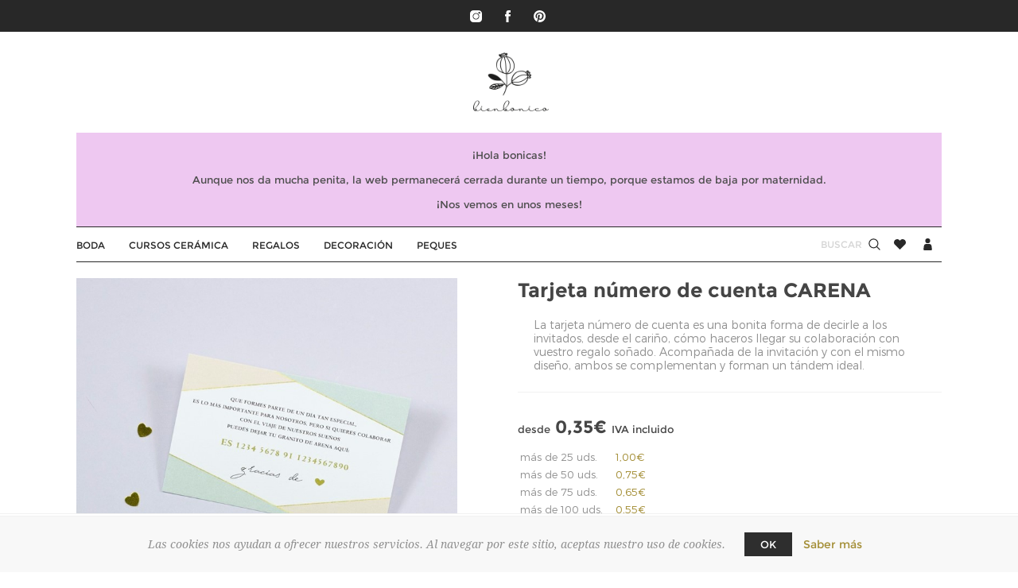

--- FILE ---
content_type: text/html; charset=utf-8
request_url: https://www.bienbonico.com/tarjeta-numero-cuenta-carena
body_size: 18345
content:


<!DOCTYPE html>
<html  class="html-product-details-page">
<head>
    <title>Tarjeta n&#250;mero de cuenta CARENA - Bienbonico</title>
    <meta http-equiv="Content-type" content="text/html;charset=UTF-8" />
    <meta name="description" content="La tarjeta n&#250;mero de cuenta es una bonita forma de decirle a los invitados, desde el cari&#241;o, c&#243;mo haceros llegar su colaboraci&#243;n con vuestro regalo so&#241;ado. Acompa&#241;ada de la invitaci&#243;n y con el mismo dise&#241;o, ambos se complementan y forman un t&#225;ndem ideal." />
    <meta name="keywords" content="Porta alianzas de arcilla personalizados para vuestra boda y toda la papeler&#237;a de tu d&#237;a B. Recordatorios de comuni&#243;n, l&#225;minas de nacimiento y decoraci&#243;n para peques, y mucho m&#225;s!" />
    <meta name="generator" content="nopCommerce" />
    <meta name="viewport" content="width=device-width, initial-scale=1.0, user-scalable=0, minimum-scale=1.0, maximum-scale=1.0" />
    <link href='https://fonts.googleapis.com/css?family=Noto+Sans:400,700' rel='stylesheet' type='text/css'>
    <meta property="og:type" content="product" />
<meta property="og:title" content="Tarjeta n&#250;mero de cuenta CARENA" />
<meta property="og:description" content="La tarjeta n&#250;mero de cuenta es una bonita forma de decirle a los invitados, desde el cari&#241;o, c&#243;mo haceros llegar su colaboraci&#243;n con vuestro regalo so&#241;ado. Acompa&#241;ada de la invitaci&#243;n y con el mismo dise&#241;o, ambos se complementan y forman un t&#225;ndem ideal." />
<meta property="og:image" content="https://www.bienbonico.com/content/images/thumbs/000/0001917_tarjeta-numero-de-cuenta-carena_700.jpeg" />
<meta property="og:url" content="https://www.bienbonico.com/tarjeta-numero-cuenta-carena" />
<meta property="og:site_name" content="Bienbonico" />
<meta property="twitter:card" content="summary" />
<meta property="twitter:site" content="Bienbonico" />
<meta property="twitter:title" content="Tarjeta n&#250;mero de cuenta CARENA" />
<meta property="twitter:description" content="La tarjeta n&#250;mero de cuenta es una bonita forma de decirle a los invitados, desde el cari&#241;o, c&#243;mo haceros llegar su colaboraci&#243;n con vuestro regalo so&#241;ado. Acompa&#241;ada de la invitaci&#243;n y con el mismo dise&#241;o, ambos se complementan y forman un t&#225;ndem ideal." />
<meta property="twitter:image" content="https://www.bienbonico.com/content/images/thumbs/000/0001917_tarjeta-numero-de-cuenta-carena_700.jpeg" />
<meta property="twitter:url" content="https://www.bienbonico.com/tarjeta-numero-cuenta-carena" />

    
    
    <!-- Google code for Analytics tracking -->
<script>
(function(i,s,o,g,r,a,m){i['GoogleAnalyticsObject']=r;i[r]=i[r]||function(){
(i[r].q=i[r].q||[]).push(arguments)},i[r].l=1*new Date();a=s.createElement(o),
m=s.getElementsByTagName(o)[0];a.async=1;a.src=g;m.parentNode.insertBefore(a,m)
})(window,document,'script','//www.google-analytics.com/analytics.js','ga');
ga('create', 'UA-108153187-3', 'auto');
ga('set', 'currencyCode', 'EUR');
ga('require', 'ec');

</script>




<style>
    
    .product-details-page .full-description {
        display: none;
    }
    .product-details-page .ui-tabs .full-description {
        display: block;
    }
    .product-details-page .tabhead-full-description {
        display: none;
    }
    


</style>
    

    <link href="/Themes/Uptown/Content/CSS/styles.css?v=7.1" rel="stylesheet" type="text/css" />
<link href="/Themes/Uptown/Content/CSS/tables.css?v=7.1" rel="stylesheet" type="text/css" />
<link href="/Themes/Uptown/Content/CSS/mobile-only.css?v=7.1" rel="stylesheet" type="text/css" />
<link href="/Themes/Uptown/Content/CSS/480.css?v=7.1" rel="stylesheet" type="text/css" />
<link href="/Themes/Uptown/Content/CSS/768.css?v=7.1" rel="stylesheet" type="text/css" />
<link href="/Themes/Uptown/Content/CSS/980.css?v=7.1" rel="stylesheet" type="text/css" />
<link href="/Themes/Uptown/Content/CSS/1280.css?v=7.1" rel="stylesheet" type="text/css" />
<link href="/Themes/Uptown/Content/CSS/bb.custom.css?v=7.1" rel="stylesheet" type="text/css" />
<link href="/Plugins/SevenSpikes.Core/Styles/perfect-scrollbar.min.css" rel="stylesheet" type="text/css" />
<link href="/Plugins/SevenSpikes.Nop.Plugins.CloudZoom/Themes/Uptown/Content/cloud-zoom/CloudZoom.css" rel="stylesheet" type="text/css" />
<link href="/Content/magnific-popup/magnific-popup.css" rel="stylesheet" type="text/css" />
<link href="/Plugins/SevenSpikes.Nop.Plugins.NopQuickTabs/Themes/Uptown/Content/QuickTabs.css?v=7.1" rel="stylesheet" type="text/css" />
<link href="/Plugins/SevenSpikes.Nop.Plugins.InstantSearch/Themes/Uptown/Content/InstantSearch.css?v=7.1" rel="stylesheet" type="text/css" />
<link href="/Plugins/SevenSpikes.Nop.Plugins.ProductRibbons/Styles/Ribbons.common.css" rel="stylesheet" type="text/css" />
<link href="/Plugins/SevenSpikes.Nop.Plugins.ProductRibbons/Themes/Uptown/Content/Ribbons.css" rel="stylesheet" type="text/css" />
<link href="/Plugins/SevenSpikes.Nop.Plugins.QuickView/Themes/Uptown/Content/QuickView.css" rel="stylesheet" type="text/css" />
<link href="/Plugins/SevenSpikes.Nop.Plugins.QuickView/Styles/cloudzoom.css" rel="stylesheet" type="text/css" />
<link href="/Scripts/fineuploader/fineuploader-4.2.2.min.css" rel="stylesheet" type="text/css" />
<link href="/Themes/Uptown/Content/css/theme.custom-1.css?v=20" rel="stylesheet" type="text/css" />

    <script src="/Scripts/jquery-1.10.2.min.js" type="text/javascript"></script>
<script src="/Scripts/jquery.validate.min.js" type="text/javascript"></script>
<script src="/Scripts/jquery.validate.unobtrusive.min.js" type="text/javascript"></script>
<script src="/Scripts/jquery-ui-1.10.3.custom.min.js" type="text/javascript"></script>
<script src="/Scripts/jquery-migrate-1.2.1.min.js" type="text/javascript"></script>
<script src="/Scripts/public.common.js?v=7.1" type="text/javascript"></script>
<script src="/Scripts/public.ajaxcart.js?v=7.1" type="text/javascript"></script>
<script src="/Plugins/SevenSpikes.Core/Scripts/SevenSpikesExtensions.min.js" type="text/javascript"></script>
<script src="/Plugins/SevenSpikes.Core/Scripts/cloudzoom.core.min.js" type="text/javascript"></script>
<script src="/Plugins/SevenSpikes.Nop.Plugins.CloudZoom/Scripts/CloudZoom.min.js" type="text/javascript"></script>
<script src="/Scripts/jquery.magnific-popup.js" type="text/javascript"></script>
<script src="/Plugins/SevenSpikes.Nop.Plugins.NopQuickTabs/Scripts/ProductTabs.min.js" type="text/javascript"></script>
<script src="/Administration/Scripts/kendo/2014.1.318/kendo.core.min.js" type="text/javascript"></script>
<script src="/Administration/Scripts/kendo/2014.1.318/kendo.data.min.js" type="text/javascript"></script>
<script src="/Administration/Scripts/kendo/2014.1.318/kendo.popup.min.js" type="text/javascript"></script>
<script src="/Administration/Scripts/kendo/2014.1.318/kendo.list.min.js" type="text/javascript"></script>
<script src="/Administration/Scripts/kendo/2014.1.318/kendo.autocomplete.min.js" type="text/javascript"></script>
<script src="/Plugins/SevenSpikes.Nop.Plugins.InstantSearch/Scripts/InstantSearch.min.js" type="text/javascript"></script>
<script src="/Plugins/SevenSpikes.Nop.Plugins.ProductRibbons/Scripts/jquery.json-2.4.min.js" type="text/javascript"></script>
<script src="/Plugins/SevenSpikes.Nop.Plugins.ProductRibbons/Scripts/ProductRibbons.min.js" type="text/javascript"></script>
<script src="/Administration/Scripts/kendo/2014.1.318/kendo.userevents.min.js" type="text/javascript"></script>
<script src="/Administration/Scripts/kendo/2014.1.318/kendo.draganddrop.min.js" type="text/javascript"></script>
<script src="/Administration/Scripts/kendo/2014.1.318/kendo.window.min.js" type="text/javascript"></script>
<script src="/Plugins/SevenSpikes.Nop.Plugins.QuickView/Scripts/jquery.json-2.2.min.js" type="text/javascript"></script>
<script src="/Plugins/SevenSpikes.Nop.Plugins.QuickView/Scripts/QuickView.min.js" type="text/javascript"></script>
<script src="/Scripts/fineuploader/jquery.fineuploader-4.2.2.min.js" type="text/javascript"></script>
<script src="/Plugins/SevenSpikes.Core/Scripts/jquery.json-2.4.min.js" type="text/javascript"></script>
<script src="/Plugins/SevenSpikes.Core/Scripts/color-squares.min.js" type="text/javascript"></script>
<script src="/Plugins/SevenSpikes.Core/Scripts/footable.js" type="text/javascript"></script>
<script src="/Plugins/SevenSpikes.Core/Scripts/perfect-scrollbar.min.js" type="text/javascript"></script>
<script src="/Themes/Uptown/Content/scripts/uptown.js?v=7.1" type="text/javascript"></script>

    <link rel="canonical" href="https://www.bienbonico.com/tarjeta-numero-cuenta-carena" />

    
    
    
    
<link rel="shortcut icon" href="https://www.bienbonico.com/favicon.ico?v=1" />
    <!--Powered by nopCommerce - http://www.nopCommerce.com-->

</head>
<body class="product-details-page-body notAndroid23 with-picture-thumbs ">
    <!-- Facebook Pixel Code -->
    <script>
      !function(f,b,e,v,n,t,s)
      {if(f.fbq)return;n=f.fbq=function(){n.callMethod?
      n.callMethod.apply(n,arguments):n.queue.push(arguments)};
      if(!f._fbq)f._fbq=n;n.push=n;n.loaded=!0;n.version='2.0';
      n.queue=[];t=b.createElement(e);t.async=!0;
      t.src=v;s=b.getElementsByTagName(e)[0];
      s.parentNode.insertBefore(t,s)}(window, document,'script',
      'https://connect.facebook.net/en_US/fbevents.js');
      fbq('init', '547715182271127');
      fbq('track', 'PageView', {}, { eventID: '1703151-659ce5e2-43f3-4d64-b782-92fdf1715984' });
    </script>
    <noscript>
        <img height="1" width="1" style="display:none" src="https://www.facebook.com/tr?id=547715182271127&amp;ev=PageView&amp;noscript=1" />
    </noscript>
    <!-- End Facebook Pixel Code -->

    <div class=" loader-overlay">
        <div class="loader"></div>
    </div>
    




<div class="ajax-loading-block-window" style="display: none">
</div>
<div id="dialog-notifications-success" title="Notificación" style="display:none;">
</div>
<div id="dialog-notifications-error" title="Error" style="display:none;">
</div>
<div id="dialog-notifications-warning" title="ADVERTENCIA" style="display:none;">
</div>
<div id="bar-notification" class="bar-notification">
    <span class="close" title="Cerrar">&nbsp;</span>
</div>




<!--[if lt IE 9]>
    <div style="clear:both;height:59px;text-align:center;position:relative;">
        <a href="http://www.microsoft.com/windows/internet-explorer/default.aspx" target="_blank">
            <img src="/Themes/Uptown/Content/img/ie_warning.jpg" height="42" width="820" alt="You are using an outdated browser. For a faster, safer browsing experience, upgrade for free today." />
        </a>
    </div>
<![endif]-->






<div class="master-wrapper-page items-per-row-three one-column">
    

    <div class="overlayOffCanvas"></div>

    
<div class="header header-1">
    
    <div class="header-upper">
        <div class="header-centering">
            <div class="header-welcome-message">
                Welcome to our fashion store!
            </div>
                <div class="header-upper-right header-selectors-wrapper">
                    
                    
                    
                    
                </div>
            <div class="header-upper-centering">
                <div class="header-links-selectors-wrapper">



<script>
    function onHeaderSocialClick(network) {
        ga("send", "event", "socials-main", "click-" + network, "socials-main_click-" + network);
    }
</script>

<ul class="header-social-icons">

        <li><a target="_blank" class="instagram" href="https://www.instagram.com/bienbonico" onclick="onHeaderSocialClick('instagram');"></a></li>

        <li><a target="_blank" class="facebook" href="https://www.facebook.com/bienbonico" onclick="onHeaderSocialClick('facebook');"></a></li>


        <li><a target="_blank" class="pinterest" href="https://es.pinterest.com/bienbonico" onclick="onHeaderSocialClick('pinterest');"></a></li>




</ul>                    <div class="header-links-wrapper">
                        
<div class="header-links">
    
    <div class="my-account-dropdown-wrapper">
            <a href="/login" class="my-account-opener login-link">Mi cuenta</a>
        <div class="my-account-dropdown">
                <ul>
                    <li><a href="/login" class="ico-login">Entrar en mi cuenta</a></li>
                    <li><a href="/register" class="ico-register">¡Registrarme!</a></li>
                </ul>
        </div>
        <div class="header-links-selectors-wrapper">
            
            
            
            
        </div>
    </div>

    
    
    


</div>

                    </div>
                </div>
            </div>
        </div>
    </div>

    <div class="header-lower">
        <div class="header-logo">
            


<a href="/" class="logo">



<img alt="Bienbonico" title="Bienbonico" src="https://www.bienbonico.com/content/images/thumbs/000/0003353.png" /></a>
        </div>
        
        
        
        
        
        <div class="covid19-message">
            <div>¡Hola bonicas!</div>
            <div>Aunque nos da mucha penita, la web permanecerá cerrada durante un tiempo, porque estamos de baja por maternidad.</div>
            <div>¡Nos vemos en unos meses!</div>
        </div>
        <div class="header-centering">
            <div class="header-cart-search-wrapper">

                

                <div class="header-links">
                    <div class="my-account-dropdown-wrapper">
                            <a href="/login" class="my-account-opener login-link"> </a>
                        <div class="my-account-dropdown">
                                <ul>
                                    <li><a href="/login" class="ico-login">Entrar en mi cuenta</a></li>
                                    <li><a href="/register" class="ico-register">¡Registrarme!</a></li>
                                </ul>
                        </div>
                    </div>
                </div>

                    <div class="ico-wishlist">
                        <a href="/wishlist" title="Lista de deseos"></a>
                    </div>

                <div class="search-box store-search-box">
                    <form action="/search" id="small-search-box-form" method="get">    <input type="text" class="search-box-text" id="small-searchterms" autocomplete="off" name="q" placeholder="Buscar" />







<input type="hidden" class="instantSearchResourceElement"
       data-highlightFirstFoundElement="true"
       data-minKeywordLength="3"
       data-instantSearchUrl="/instantSearchFor"
       data-homePageUrl="/"
       data-searchInProductDescriptions="true"
       data-numberOfVisibleProducts="5" />


<script id="instantSearchItemTemplate" type="text/x-kendo-template">
    <div class="instant-search-item" data-url="${ data.CustomProperties.Url }">
        <div class="img-block">
            <img src="${ data.DefaultPictureModel.ImageUrl }" alt="${ data.Name }" title="${ data.Name }" style="border: none">
        </div>
        <div class="detail">
            <div class="title">${ data.Name }</div>
            <div class="price"># var price = ""; if (data.ProductPrice.Price) { price = data.ProductPrice.Price } # #= price #</div>           
        </div>
    </div>
</script>    <input type="submit" class="button-1 search-box-button" value="Buscar" />
        <script type="text/javascript">
            $("#small-search-box-form").submit(function(event) {
                if ($("#small-searchterms").val() == "") {
                    alert('Introduce alguna palabra clave de búsqueda');
                    $("#small-searchterms").focus();
                    event.preventDefault();
                }
            });
        </script>
</form>
                </div>
            </div>

                <div class="header-menu-wrapper">
                    <div class="header-menu">
                        <div class="close-menu">
                            <span>Close</span>
                        </div>


<ul class="top-menu">
    
    

    <li>
                <a class="with-subcategories" href="/boda">Boda</a>
                <div class="plus-button"></div>
                <div class="sublist-wrap">
                    <ul class="sublist">
                        <li class="back-button">
                            <span>Back</span>
                        </li>
    <li>
                <a class="with-subcategories" href="/invitaciones-boda">Invitaciones de boda</a>
                <div class="plus-button"></div>
                <div class="sublist-wrap">
                    <ul class="sublist">
                        <li class="back-button">
                            <span>Back</span>
                        </li>
    <li>
                    <a href="/invitaciones-boda-acuarela">Acuarela</a>

    </li>
    <li>
                    <a href="/invitaciones-boda-tropical">Tropical</a>

    </li>
    <li>
                    <a href="/invitaciones-boda-oto%C3%B1o">Oto&#241;o</a>

    </li>
    <li>
                    <a href="/invitaciones-boda-invierno">Invierno</a>

    </li>
    <li>
                    <a href="/invitaciones-boda-el-mar">El Mar</a>

    </li>
    <li>
                    <a href="/invitaciones-boda-lovely-day">Delicate</a>

    </li>
    <li>
                    <a href="/invitaciones-boda-indie">Indie</a>

    </li>
                    </ul>
                </div>

    </li>
    <li>
                    <a href="/porta-alianzas">Porta alianzas artesano personalizado</a>

    </li>
    <li>
                    <a href="/categoria-agenda-boda">La agenda de nuestra boda</a>

    </li>
    <li>
                <a class="with-subcategories" href="/complementos-boda">Complementos</a>
                <div class="plus-button"></div>
                <div class="sublist-wrap">
                    <ul class="sublist">
                        <li class="back-button">
                            <span>Back</span>
                        </li>
    <li>
                    <a href="/tarjeta-numero-cuenta">Tarjeta n&#250;mero de cuenta</a>

    </li>
    <li>
                    <a href="/pai-pai-boda">Pai pai</a>

    </li>
    <li>
                    <a href="/minuta-o-menu">Minuta o Men&#250;</a>

    </li>
    <li>
                    <a href="/numero-mesa">N&#250;mero o nombre de mesa</a>

    </li>
    <li>
                    <a href="/etiqueta-redonda-boda">Etiqueta redonda</a>

    </li>
    <li>
                    <a href="/tarjeta-donacion-boda">Tarjeta solidaria</a>

    </li>
    <li>
                    <a href="/pack-muestras-categoria">Pack de muestras</a>

    </li>
                    </ul>
                </div>

    </li>
    <li>
                    <a href="/marcasitios-caligrafia">Caligraf&#237;a</a>

    </li>
                    </ul>
                </div>

    </li>
    <li>
                    <a href="/cursos-ceramica">Cursos Cer&#225;mica</a>

    </li>
    <li>
                    <a href="/decoracion-regalos">Regalos</a>

    </li>
    <li>
                    <a href="/decoracion">DECORACI&#211;N</a>

    </li>
    <li>
                <a class="with-subcategories" href="/peques">Peques</a>
                <div class="plus-button"></div>
                <div class="sublist-wrap">
                    <ul class="sublist">
                        <li class="back-button">
                            <span>Back</span>
                        </li>
    <li>
                    <a href="/juguetes-madera">Juguetes de madera</a>

    </li>
    <li>
                    <a href="/banderines">Banderines</a>

    </li>
    <li>
                    <a href="/decoracion-peques">Decoraci&#243;n Peques</a>

    </li>
    <li>
                <a class="with-subcategories" href="/laminas-peques">L&#225;minas rebonitas</a>
                <div class="plus-button"></div>
                <div class="sublist-wrap">
                    <ul class="sublist">
                        <li class="back-button">
                            <span>Back</span>
                        </li>
    <li>
                    <a href="/laminas-nina">Ni&#241;a</a>

    </li>
    <li>
                    <a href="/laminas-nino">Ni&#241;o</a>

    </li>
                    </ul>
                </div>

    </li>
    <li>
                    <a href="/comuniones">Comuni&#243;n</a>

    </li>
                    </ul>
                </div>

    </li>
                                
</ul>                        


<script>
    function onHeaderSocialClick(network) {
        ga("send", "event", "socials-main", "click-" + network, "socials-main_click-" + network);
    }
</script>

<ul class="header-social-icons">

        <li><a target="_blank" class="instagram" href="https://www.instagram.com/bienbonico" onclick="onHeaderSocialClick('instagram');"></a></li>

        <li><a target="_blank" class="facebook" href="https://www.facebook.com/bienbonico" onclick="onHeaderSocialClick('facebook');"></a></li>


        <li><a target="_blank" class="pinterest" href="https://es.pinterest.com/bienbonico" onclick="onHeaderSocialClick('pinterest');"></a></li>




</ul>
                    </div>
                </div>

        </div>
    </div>
</div>


    <script type="text/javascript">
        AjaxCart.init(false, '.header .cart-wrapper .cart-qty', '.header-links .wishlist-qty', '.cart-wrapper');
    </script>

    <div class="responsive-nav-wrapper-parent">
        <div class="responsive-nav-wrapper">
            <div class="menu-title">
                <span>Menu</span>
            </div>
            <div class="menu-logo">
                <a href="/" class="link-logo"></a>
                </div>
            <div class="menu-options">
                
                <div class="search-wrap">
                    <span>Buscar</span>
                </div>
                <div class="account-links" id="account-links">
                    <span>Mi cuenta</span>
                </div>
                    <div class="ico-wishlist">
                        <a href="/wishlist" title="Lista de deseos"></a>
                    </div>
                <div class="filters-button">
                    <span>Filters</span>
                </div>
                <div class="cart-position"></div>
            </div>
        </div>
    </div>

    

    <div class="main-slider-wrapper">



    </div>


        
    


    
    <div class="master-wrapper-content">
        



<script type="text/javascript">
    var nop_store_directory_root = "https://www.bienbonico.com/";
</script>

<div id="product-ribbon-info" data-productid="510"
     data-productboxselector=".product-item, .item-holder"
     data-productboxpicturecontainerselector=".picture, .item-picture"
     data-productpagepicturesparentcontainerselector=".product-essential"
     data-productpagebugpicturecontainerselector=".picture"
     data-retrieveproductribbonsurl="/ProductRibbons/RetrieveProductRibbons">
</div>


    <div class="quickViewData" data-productselector=".product-item"
         data-productselectorchild=".buttons"
         data-retrievequickviewurl="/quickviewdata"
         data-quickviewbuttontext="Quick View"
         data-quickviewbuttontitle="Quick View"
         data-isquickviewpopupdraggable="True"
         data-enablequickviewpopupoverlay="True"
         data-accordionpanelsheightstyle="auto">
    </div>

        

<div id="color-squares-info"
     data-retrieve-color-squares-url="/UptownTheme/RetrieveColorSquares"
     data-product-attribute-change-url="/ShoppingCart/ProductDetails_AttributeChange"
     data-productbox-selector=".product-item"
     data-productbox-container-selector=".attribute-squares-wrapper"
     data-productbox-price-selector=".prices .actual-price">
</div>
        <div class="master-column-wrapper product-controller-block page-tarjeta-numero-cuenta-carena">
            
<div class="center-1">
    
    




<!-- simple: ok!  --  {&quot;events_received&quot;:1,&quot;messages&quot;:[],&quot;fbtrace_id&quot;:&quot;AIqP4Qxm5Jk_6aD88wWquxu&quot;}  --  {&quot;data&quot;:[{&quot;event_id&quot;:&quot;1703151-d09251be-6cf6-440a-98b1-056a2ef7a923&quot;,&quot;event_name&quot;:&quot;ViewContent&quot;,&quot;event_time&quot;:1769783124,&quot;event_source_url&quot;:&quot;https://www.bienbonico.com/tarjeta-numero-cuenta-carena&quot;,&quot;action_source&quot;:&quot;website&quot;,&quot;user_data&quot;:{&quot;client_user_agent&quot;:&quot;Mozilla/5.0 (Macintosh; Intel Mac OS X 10_15_7) AppleWebKit/537.36 (KHTML, like Gecko) Chrome/131.0.0.0 Safari/537.36; ClaudeBot/1.0; +claudebot@anthropic.com)&quot;,&quot;client_ip_address&quot;:&quot;18.191.20.248&quot;,&quot;fbp&quot;:&quot;&quot;,&quot;fbc&quot;:&quot;&quot;},&quot;custom_data&quot;:{&quot;content_type&quot;:&quot;tarjeta-numero&quot;}}],&quot;test_event_code&quot;:&quot;TEST51093&quot;} -->

<script>
    ga("ec:addProduct", {
        "id": "510",
        "name": "Tarjeta n&#250;mero de cuenta CARENA",
        "category": "Tarjeta n&#250;mero de cuenta",
        "brand": "tarjeta-numero"
    });
    ga("ec:setAction", "detail");

    fbq('track', 'ViewContent', { content_type: 'tarjeta-numero' }, { eventID: '1703151-d09251be-6cf6-440a-98b1-056a2ef7a923' });
</script>

<!--product breadcrumb-->


<div class="viewpoint" viewpointname="view-010-top" viewpointcategory="tarjeta-numero-cuenta-carena"></div>
<div class="page product-details-page">
    <div class="page-body">
        
<form action="/tarjeta-numero-cuenta-carena" id="product-details-form" method="post">            <div itemscope itemtype="http://schema.org/Product" data-productid="510">
                <div class="product-essential">
                    <div class="gallery-wrapper">
                        






    <input type="hidden" class="cloudZoomAdjustPictureOnProductAttributeValueChange"
           data-productid="510"
           data-isintegratedbywidget="true" />
        <input type="hidden" class="cloudZoomEnableClickToZoom" />
    <div class="gallery sevenspikes-cloudzoom-gallery">
        <div class="picture-wrapper">
            <div class="picture" id="sevenspikes-cloud-zoom" data-zoomwindowelementid=""
                 data-selectoroftheparentelementofthecloudzoomwindow=""
                 data-defaultimagecontainerselector=".product-essential .gallery"
                 data-zoom-window-width="360"
                 data-zoom-window-height="360">
                <a href="https://www.bienbonico.com/content/images/thumbs/000/0001917_tarjeta-numero-de-cuenta-carena.jpeg" data-full-image-url="https://www.bienbonico.com/content/images/thumbs/000/0001917_tarjeta-numero-de-cuenta-carena.jpeg" class="cloud-zoom picture-link" id="zoom1">
                    <img src="https://www.bienbonico.com/content/images/thumbs/000/0001917_tarjeta-numero-de-cuenta-carena_700.jpeg" alt="Foto de Tarjeta n&#250;mero de cuenta CARENA" class="cloudzoom" id="cloudZoomImage"
                         itemprop="image" data-cloudzoom="appendSelector: &#39;.picture-wrapper&#39;, zoomOffsetX: 20, zoomOffsetY: 0, autoInside: 1000, tintOpacity: 0, zoomWidth: 360, zoomHeight: 360, easing: 3, touchStartDelay: true, zoomFlyOut: false, disableZoom: &#39;auto&#39;"
                          />
                </a>                
            </div>
        </div>
    </div>
                        




<div class="product-social-buttons">
    <label>Comparte</label>
    <ul class="social-sharing">
        <li>
            <!-- Twitter -->
            <a class="twitter" href="javascript:openShareWindow('http://twitter.com/share?url=https://www.bienbonico.com/tarjeta-numero-cuenta-carena')">
                <span class="flip"></span>
                <span class="flop"></span>
            </a>
        </li>
        <li>
            <!-- Facebook -->
            <a class="facebook" href="javascript:openShareWindow('http://www.facebook.com/sharer.php?u=https://www.bienbonico.com/tarjeta-numero-cuenta-carena')">
                <span class="flip"></span>
                <span class="flop"></span>
            </a>
        </li>
        <li>
            <!-- Pinterest -->
            
            <a class="pinterest" data-pin-do="buttonPin" data-pin-custom="true" data-pin-description="" data-pin-media=""
               href="https://www.pinterest.com/pin/create/button/?url=https://www.bienbonico.com/tarjeta-numero-cuenta-carena">
                <span class="flip"></span>
                <span class="flop"></span>
            </a>
        </li>
        
    </ul>

    <script>
        function openShareWindow(url) {
            var winWidth = 520;
            var winHeight = 400;
            var winTop = (screen.height / 2) - (winHeight / 2);
            var winLeft = (screen.width / 2) - (winWidth / 2);

            window.open(url, 'sharer', 'top=' + winTop + ',left=' + winLeft + ',toolbar=0,status=0,width=' + winWidth + ',height=' + winHeight);
        }

        
        !function (a, b, c) { var d, e, f; d = "PIN_" + ~~((new Date).getTime() / 864e5), a[d] ? a[d] += 1 : (a[d] = 1, a.setTimeout(function () { e = b.getElementsByTagName("SCRIPT")[0], f = b.createElement("SCRIPT"), f.type = "text/javascript", f.async = !0, f.src = c.mainUrl + "?" + Math.random(), e.parentNode.insertBefore(f, e) }, 10)) }(window, document, { mainUrl: "//assets.pinterest.com/js/pinit_main.js" });
    </script>
</div>
                    </div>

                    <div class="overview">
                        
                        <div class="product-name">
                            <h1 itemprop="name">
                                Tarjeta n&#250;mero de cuenta CARENA
                            </h1>
                        </div>
                        
                        <!--product reviews-->
                        

                        <!--manufacturers-->
                        
                        <!--SKU, MAN, GTIN, vendor-->
                        
<div class="additional-details">
    
            </div>
                        <!--delivery-->
                        

                            <div class="short-description">
                                La tarjeta número de cuenta es una bonita forma de decirle a los invitados, desde el cariño, cómo haceros llegar su colaboración con vuestro regalo soñado. Acompañada de la invitación y con el mismo diseño, ambos se complementan y forman un tándem ideal.
                            </div>

                        <div class="prices-stock-wrapper custom-price-from">
                            <!--price-->
    <div class="prices" itemprop="offers" itemscope itemtype="http://schema.org/Offer">
            <div class="                            product-price
">
<span class="custom-price-from-text">desde</span> <span                                                                                                                 itemprop="price" content="0.35" class="price-value-510" 
>
                    0,35€
                </span>
                
                <span class="product-price-tax">IVA incluido</span>
            </div>
                <meta itemprop="priceCurrency" content="EUR"/>
    </div>


                            <!--availability-->
                            

                            <!--product tier prices-->


    <div class="tier-prices">
        <div class="title">
            <strong>PRECIO rompe - cuanto más usted compra, más usted excepto</strong>
        </div>
        <div class="table-wrapper">
            <div class="prices-table">
                <div class="prices-row thead">
                    <div class="field-header">Cantidad</div>
                        <div class="item-quantity">
                            más de 25 uds.
                            
                        </div>
                        <div class="item-quantity">
                            más de 50 uds.
                            
                        </div>
                        <div class="item-quantity">
                            más de 75 uds.
                            
                        </div>
                        <div class="item-quantity">
                            más de 100 uds.
                            
                        </div>
                        <div class="item-quantity">
                            más de 150 uds.
                            
                        </div>
                        <div class="item-quantity">
                            más de 200 uds.
                            
                        </div>
                        <div class="item-quantity">
                            más de 250 uds.
                            
                        </div>
                </div>
                <div class="prices-row tbody">
                    <div class="field-header">Precio</div>
                        <div class="item-price">
                            1,00€
                        </div>
                        <div class="item-price">
                            0,75€
                        </div>
                        <div class="item-price">
                            0,65€
                        </div>
                        <div class="item-price">
                            0,55€
                        </div>
                        <div class="item-price">
                            0,45€
                        </div>
                        <div class="item-price">
                            0,40€
                        </div>
                        <div class="item-price">
                            0,35€
                        </div>
                </div>
            </div>
        </div>
    </div>
                                    <script>
                                        function onQuantityChange(adjust) {
                                            var pricesArray = [{quantity: 25, price: 1.00}, {quantity: 50, price: 0.75}, {quantity: 75, price: 0.65}, {quantity: 100, price: 0.55}, {quantity: 150, price: 0.45}, {quantity: 200, price: 0.40}, {quantity: 250, price: 0.35}];
                                            var lastPrice = pricesArray[pricesArray.length - 1].price;
                                            var priceWithComplementsStr = $('.price-value-510').text();
                                            var priceWithComplements = parseFloat(priceWithComplementsStr.substring(0, priceWithComplementsStr.length - 2).replace(",", "."));
                                            var quantityTextBox = '#addtocart_510' + '_EnteredQuantity';
                                            var quantityValue = parseInt($(quantityTextBox).val()) + adjust;
                                            var quantity = quantityValue > 0 ? quantityValue : 1;
                                            //var total = (price * quantity).toFixed(2);

                                            var priceIndex = 0;
                                            while (quantity >= pricesArray[priceIndex].quantity && priceIndex < pricesArray.length-1) { priceIndex++; }
                                            if (priceIndex > 0 && quantity < pricesArray[priceIndex].quantity) priceIndex--;

                                            var complementsPrice = priceWithComplements - lastPrice;
                                            var price = pricesArray[priceIndex].price + complementsPrice;
                                            var total = quantity * price;

                                            var upperLevelPrice = 0;
                                            var upperLevelQtty = 0;
                                            if (priceIndex < pricesArray.length - 1) {
                                                var upperLevelIndex = priceIndex + 1;
                                                upperLevelQtty = pricesArray[upperLevelIndex].quantity;
                                                upperLevelPrice = upperLevelQtty * (pricesArray[upperLevelIndex].price + complementsPrice);
                                            }

                                            $("#quantity-wrapper").html(quantity);
                                            $("#price-wrapper").html(price.toFixed(2).replace(".",",") + "€");
                                            $("#total-wrapper").html(total.toFixed(2).replace(".",",") + "€");

                                            var warningContent = "";
                                            if (upperLevelQtty > 0 && total > upperLevelPrice) {
                                                warningContent = "¡OJO! Te sale más barato si coges " + upperLevelQtty + " unidades.";
                                            }
                                            $("#warning-wrapper").html(warningContent);

                                            //alert("quantity: " + pricesArray[priceIndex].quantity + ", price: " + pricesArray[priceIndex].price);
                                        }

                                        $(document).ready(function () {
                                            var quantityTextBox = '#addtocart_510' + '_EnteredQuantity';
                                            $(quantityTextBox).val(100);

                                            $("#addtocart_510_EnteredQuantity").keyup(function() {
                                                onQuantityChange(0);
                                            });
                                            $(".add-to-cart-qty-wrapper .plus").click(function() {
                                                onQuantityChange(1);
                                            });
                                            $(".add-to-cart-qty-wrapper .minus").click(function () {
                                                onQuantityChange(-1);
                                            });
                                            $(".price-value-510").on('DOMSubtreeModified', function () {
                                                onQuantityChange(0);
                                            });
                                            onQuantityChange(0);
                                        });
                                    </script>
                        </div>


                        <!--attributes-->

                        <!--gift card-->

                        <!--rental info-->


                            <div class="price-per-unit-and-total-wrapper">
                                <div><span id="quantity-wrapper">X</span> unidades</div>
                                <div>a <span id="price-wrapper">X</span> cada una</div>
                                <div>Total <span id="total-wrapper">X</span></div>
                                <div id="warning-wrapper"></div>
                            </div>
                        <div class="add-to-cart-buttons-wrapper">
                            <!--add to cart-->



<div class="add-to-cart">
    </div>
                            <!--wishlist, compare, email a friend-->
                            <div class="overview-buttons">
                                
    <div class="add-to-wishlist">
        <input type="button" id="add-to-wishlist-button-510" class="button-2 add-to-wishlist-button" value="A&#241;adir a deseos" data-productid="510" onclick="AjaxCart.addproducttocart_details('/addproducttocart/details/510/2', '#product-details-form');return false;"/>
    </div>

                                

                                    <div class="email-a-friend">
        <input type="button" value="Enviar a una amiga" class="button-2 email-a-friend-button" onclick="setLocation('/productemailafriend/510')" />
    </div>

                                
                            </div>
                        </div>

                        

                    </div>
                        <div class="full-description" itemprop="description">
                            <p><strong>El precio por unidad incluye:</strong></p>
<ul>
<li>Diseño y maquetación de la tarjeta con vuestro número de cuenta.</li>
<li>Papel textura acuarela de 300gr.</li>
<li>Impresión digital a una cara.</li>
<li>Tarjeta tamaño 9x5'5cm.</li>
</ul>
<p> </p>
<p><strong>Número de cuenta<br /></strong></p>
<p>Tratamos vuestros datos con la confidencialidad debida, y es por ello que no tenéis que especificar el número de cuenta al hacer el pedido. Cuando vayamos a preparar vuestras cositas, os llamaremos para que nos lo digáis y así completar la tarjeta.</p>
<p> </p>
<p><strong>Otros complementos</strong></p>
<p>Acompañar la decoración de vuestro día con números o nombres de mesa, pai pais, etiquetas redondas (para sobres, detalles...) y seating plan, todo con el mismo diseño que la invitación elegida. Echar un ojo a los productos relacionados y completar vuestro pack.</p>
                        </div>
                </div>
                <div class="viewpoint" viewpointname="view-020-description" viewpointcategory="tarjeta-numero-cuenta-carena"></div>

                


    <div id="quickTabs" class="productTabs "
         data-ajaxEnabled="false"
         data-productReviewsAddNewUrl="/ProductTab/ProductReviewsTabAddNew/510"
         data-productContactUsUrl="/ProductTab/ProductContactUsTabAddNew/510"
         data-couldNotLoadTabErrorMessage="Couldn&#39;t load this tab.">
        

<div class="productTabs-header">
    <ul>
            <li>
                <a href="#quickTab-description">Detalle</a>
            </li>
            <li>
                <a href="#quickTab-2">&#191;Alguna duda?</a>
            </li>
        
        
    </ul>
</div>
<div class="productTabs-body">
        <div id="quickTab-description">
            


<div class="full-description" itemprop="description">
    <p><strong>El precio por unidad incluye:</strong></p>
<ul>
<li>Diseño y maquetación de la tarjeta con vuestro número de cuenta.</li>
<li>Papel textura acuarela de 300gr.</li>
<li>Impresión digital a una cara.</li>
<li>Tarjeta tamaño 9x5'5cm.</li>
</ul>
<p> </p>
<p><strong>Número de cuenta<br /></strong></p>
<p>Tratamos vuestros datos con la confidencialidad debida, y es por ello que no tenéis que especificar el número de cuenta al hacer el pedido. Cuando vayamos a preparar vuestras cositas, os llamaremos para que nos lo digáis y así completar la tarjeta.</p>
<p> </p>
<p><strong>Otros complementos</strong></p>
<p>Acompañar la decoración de vuestro día con números o nombres de mesa, pai pais, etiquetas redondas (para sobres, detalles...) y seating plan, todo con el mismo diseño que la invitación elegida. Echar un ojo a los productos relacionados y completar vuestro pack.</p>
</div>
        </div>
        <div id="quickTab-2">
            


<div class="custom-tab">
    <p>Si tienes cualquier cuestión, no dudes en ponerte en contacto con nosotros, nuestro equipo te atenderá encantado y te aseorará para que todo quede a vuestro gusto.</p>
<p>Escríbenos por email, Whatsapp, Instagram, Facebook o simplemente, ¡llámanos!</p>
<p><a href="mailto:hola@bienbonico.com">hola@bienbonico.com</a></p>
<p>+34 644 739 289</p>
</div>
        </div>
    
    
</div>
    </div>

                <div class="viewpoint" viewpointname="view-030-fulldescription" viewpointcategory="tarjeta-numero-cuenta-carena"></div>

                <div class="product-collateral">
                    
                    
                </div>
                
                <div class="viewpoint" viewpointname="view-040-alsopurchased" viewpointcategory="tarjeta-numero-cuenta-carena"></div>
                    <div class="related-products-grid product-grid">
        <div class="title">
            <strong>Productos relacionados</strong>
        </div>
        <div class="item-grid">
                <div class="item-box">
<div class="product-item" data-productid="289">
    <div class="product-item-picture-wrapper">
        <div class="picture">
            <a href="/invitacion-boda-carena" title="Mostrar los datos de Invitaci&#243;n de boda CARENA">                            
                    <img class="second-product-image" alt="Foto de Invitaci&#243;n de boda CARENA" src="https://www.bienbonico.com/content/images/thumbs/000/0001513_invitacion-de-boda-carena_500.jpeg" title="Mostrar los datos de Invitaci&#243;n de boda CARENA" />
                
                <img class="product-image" alt="Foto de Invitaci&#243;n de boda CARENA" src="https://www.bienbonico.com/content/images/thumbs/000/0001512_invitacion-de-boda-carena_500.jpeg" title="Mostrar los datos de Invitaci&#243;n de boda CARENA" />
            </a>
        </div>
        <div class="buttons">
                <input type="button" value="Añadir a lista de deseos" title="Añadir a lista de deseos" class="button-2 add-to-wishlist-button" onclick="AjaxCart.addproducttocart_catalog('/addproducttocart/catalog/289/2/1');return false;" />
                                </div>
    </div>
    <div class="details">
        <h2 class="product-title">
            <a href="/invitacion-boda-carena">Invitaci&#243;n de boda CARENA</a>
        </h2>
        <div class="description">
            Verde agua y rosa empolvado combinados con efecto oro. “Carena” es una invitación de boda elegante, geométrica y con una delicada elección tipográfica. Perfecta para vosotros que tenéis muy claro que vuestro día será inolvidable.
        </div>
        <div class="add-info">
            
            <div class="prices">
                <span class="price actual-price">desde 1,30€</span>
                
            </div>
                        
                        
            
        </div>
        <div class="attribute-squares-wrapper"></div>
    </div>
</div>
</div>
                <div class="item-box">
<div class="product-item" data-productid="604">
    <div class="product-item-picture-wrapper">
        <div class="picture">
            <a href="/pai-pai-carena" title="Mostrar los datos de Pai pai CARENA">                            
                
                <img class="product-image" alt="Foto de Pai pai CARENA" src="https://www.bienbonico.com/content/images/thumbs/000/0001963_pai-pai-carena_500.jpeg" title="Mostrar los datos de Pai pai CARENA" />
            </a>
        </div>
        <div class="buttons">
                <input type="button" value="Añadir a lista de deseos" title="Añadir a lista de deseos" class="button-2 add-to-wishlist-button" onclick="AjaxCart.addproducttocart_catalog('/addproducttocart/catalog/604/2/1');return false;" />
                                </div>
    </div>
    <div class="details">
        <h2 class="product-title">
            <a href="/pai-pai-carena">Pai pai CARENA</a>
        </h2>
        <div class="description">
            En los días de más caloret, vuestra gente agradecerá un poquito de aire para refrescarse.
<br/><br>
Qué mejor manera que utilizando uno de estos estupendos abanicos Pai Pai, preparados por vosotros mismos con todo el cariño del mundo. No se nos ocurre mejor forma de darles las gracias por acompañaros en un día tan importante.
<br/><br/>
<strong>Recordar que si os quedáis 50 invitaciones o más, os regalamos la imagen digital para que lo montéis vosotros mismos</strong>.
        </div>
        <div class="add-info">
            
            <div class="prices">
                <span class="price actual-price">desde 1,50€</span>
                
            </div>
                        
                        
            
        </div>
        <div class="attribute-squares-wrapper"></div>
    </div>
</div>
</div>
                <div class="item-box">
<div class="product-item" data-productid="463">
    <div class="product-item-picture-wrapper">
        <div class="picture">
            <a href="/minuta-boda-carena" title="Mostrar los datos de Minuta de boda CARENA">                            
                
                <img class="product-image" alt="Foto de Minuta de boda CARENA" src="https://www.bienbonico.com/content/images/thumbs/000/0002007_minuta-de-boda-carena_500.jpeg" title="Mostrar los datos de Minuta de boda CARENA" />
            </a>
        </div>
        <div class="buttons">
                <input type="button" value="Añadir a lista de deseos" title="Añadir a lista de deseos" class="button-2 add-to-wishlist-button" onclick="AjaxCart.addproducttocart_catalog('/addproducttocart/catalog/463/2/1');return false;" />
                                </div>
    </div>
    <div class="details">
        <h2 class="product-title">
            <a href="/minuta-boda-carena">Minuta de boda CARENA</a>
        </h2>
        <div class="description">
            El menú de vuestro día siempre lo váis a recordar con cariño, si además de eso, está diseñado para acompañar a vuestra invitación y al resto de complementos, entonces es cuando la boda queda preciosi preciosi y todo el mundo se enamora.
<br/><br/>
En el restaurante, elegir la mantelería y decoración con el mismo estilo, lo cual acabará de redondear una escena de ensueño que quedará grabada en la retina de vuestros invitados.
        </div>
        <div class="add-info">
            
            <div class="prices">
                <span class="price actual-price">desde 0,50€</span>
                
            </div>
                        
                        
            
        </div>
        <div class="attribute-squares-wrapper"></div>
    </div>
</div>
</div>
                <div class="item-box">
<div class="product-item" data-productid="557">
    <div class="product-item-picture-wrapper">
        <div class="picture">
            <a href="/numero-mesa-carena" title="Mostrar los datos de N&#250;mero de mesa CARENA">                            
                
                <img class="product-image" alt="Foto de N&#250;mero de mesa CARENA" src="https://www.bienbonico.com/content/images/thumbs/000/0002054_numero-de-mesa-carena_500.jpeg" title="Mostrar los datos de N&#250;mero de mesa CARENA" />
            </a>
        </div>
        <div class="buttons">
                <input type="button" value="Añadir a lista de deseos" title="Añadir a lista de deseos" class="button-2 add-to-wishlist-button" onclick="AjaxCart.addproducttocart_catalog('/addproducttocart/catalog/557/2/1');return false;" />
                                </div>
    </div>
    <div class="details">
        <h2 class="product-title">
            <a href="/numero-mesa-carena">N&#250;mero de mesa CARENA</a>
        </h2>
        <div class="description">
            La decoración de las mesas es de lo más importante. Si quieres que todo quede fetén, nuestros números de mesa son lo más y tienen un tamaño estándar para que los puedas enmarcar, colocar en tronquitos de madera... dar rienda suelta a vuestra imaginación.
        </div>
        <div class="add-info">
            
            <div class="prices">
                <span class="price actual-price">2,50€</span>
                
            </div>
                        
                        
            
        </div>
        <div class="attribute-squares-wrapper"></div>
    </div>
</div>
</div>
                <div class="item-box">
<div class="product-item" data-productid="382">
    <div class="product-item-picture-wrapper">
        <div class="picture">
            <a href="/etiqueta-redonda-carena" title="Mostrar los datos de Etiqueta redonda CARENA">                            
                
                <img class="product-image" alt="Foto de Etiqueta redonda CARENA" src="https://www.bienbonico.com/content/images/thumbs/000/0002099_etiqueta-redonda-carena_500.jpeg" title="Mostrar los datos de Etiqueta redonda CARENA" />
            </a>
        </div>
        <div class="buttons">
                <input type="button" value="Añadir a lista de deseos" title="Añadir a lista de deseos" class="button-2 add-to-wishlist-button" onclick="AjaxCart.addproducttocart_catalog('/addproducttocart/catalog/382/2/1');return false;" />
                                </div>
    </div>
    <div class="details">
        <h2 class="product-title">
            <a href="/etiqueta-redonda-carena">Etiqueta redonda CARENA</a>
        </h2>
        <div class="description">
            ¿Os imagináis los regalitos de vuestra boda acompañados con una etiqueta así? Qué mejor forma de vestirlos para la ocasión y hacer que todos se lleven a casa un trocito de este momento. Con vuestros nombres y el estilo de vuestra invitación, seguro que marcarán la diferencia.
        </div>
        <div class="add-info">
            
            <div class="prices">
                <span class="price actual-price">desde 0,30€</span>
                
            </div>
                        
                        
            
        </div>
        <div class="attribute-squares-wrapper"></div>
    </div>
</div>
</div>
                <div class="item-box">
<div class="product-item" data-productid="638">
    <div class="product-item-picture-wrapper">
        <div class="picture">
            <a href="/tarjeta-solidaria-boda-muestra" title="Mostrar los datos de Tarjeta solidaria">                            
                
                <img class="product-image" alt="Foto de Tarjeta solidaria" src="https://www.bienbonico.com/content/images/thumbs/000/0001915_tarjeta-solidaria_500.jpeg" title="Mostrar los datos de Tarjeta solidaria" />
            </a>
        </div>
        <div class="buttons">
                <input type="button" value="Añadir a lista de deseos" title="Añadir a lista de deseos" class="button-2 add-to-wishlist-button" onclick="AjaxCart.addproducttocart_catalog('/addproducttocart/catalog/638/2/1');return false;" />
                                </div>
    </div>
    <div class="details">
        <h2 class="product-title">
            <a href="/tarjeta-solidaria-boda-muestra">Tarjeta solidaria</a>
        </h2>
        <div class="description">
            Colaborar con una buena causa el día de vuestra boda es de guapxs y una bonita forma de acordarse de los que más nos necesitan. Si haces feliz a la gente, se te devuelve multiplicado por mil. Eso es así.
<br/><br/>
Lo que teníais previsto gastar en regalitos o recordatorios, dónalo al asilo de tu pueblo, a la asociación de mujeres de tu barrio, a la protectora de animales o la lucha contra el cáncer.  
<br/><br/>
Nosotros nos ajustamos el cinturón a tope con las tarjetitas para que puedas repartir a tus invitados su colaboración con la causa que decidáis. Seguro que se sienten partícipes y muy contentos por vuestro gesto de solidaridad. No te lo pienses, colabora y haz feliz a los que más lo necesitan.
<br/><br/>
Esta imagen es sólo una muestra, el diseño de la tarjeta será el mismo del modelo de invitación de boda que elijáis.
        </div>
        <div class="add-info">
            
            <div class="prices">
                <span class="price actual-price">desde 0,40€</span>
                
            </div>
                        
                        
            
        </div>
        <div class="attribute-squares-wrapper"></div>
    </div>
</div>
</div>
        </div>
    </div>

                <div class="viewpoint" viewpointname="view-050-relatedproducts" viewpointcategory="tarjeta-numero-cuenta-carena"></div>
            </div>
</form>        
    </div>
</div>

    
</div>

        </div>
        
    </div>
    





<div class="footer footer-2">
    <div class="footer-upper">
            <div class="footer-centering">
                        <div class="footer-block first">
            <a href="/" class="logo">
                


<img alt="Bienbonico" title="Bienbonico" src="https://www.bienbonico.com/content/images/thumbs/000/0000620.png" />
            </a>
            <h3 class="title">
                <span>Sobre nosotros</span>
            </h3>
            <p class="footer-about-us footer-collapse">About us</p>
            


<div class="newsletter">
        <div class="title">
            <strong>Boletín de noticias</strong>
        </div>
        <p>Si no quieres perderte nada, suscríbete a nuestra Newsletter y recibe tips, descuentos especiales, descargas free y el universo Bienbonico.</p>
    <div class="newsletter-subscribe" id="newsletter-subscribe-block">
        <div class="newsletter-email">
            <!-- Begin Mailchimp Signup Form -->
            <div id="mc_embed_signup">
                <form action="https://bienbonico.us20.list-manage.com/subscribe/post?u=4f2802f29936c14396a645afe&amp;id=0fd41666d6" method="post" id="mc-embedded-subscribe-form" name="mc-embedded-subscribe-form" class="validate" target="_blank" novalidate>
                    <div id="mc_embed_signup_scroll">
                        <div class="mc-field-group">
                            <input type="text" value="" name="FNAME" id="mce-FNAME" placeholder="Nombre">
                        </div>
                        <div class="mc-field-group">
                            <input type="text" value="" name="LNAME" id="mce-LNAME" placeholder="Apellidos">
                        </div>
                        <div class="mc-field-group">
                            <input type="email" value="" name="EMAIL" id="mce-EMAIL" placeholder="Email">
                        </div>
                        <div class="mc-field-group input-group">
                            <input type="hidden" value="1" name="group[123][1]" id="mce-group[15]-15-0" checked="checked"/>
                            <input type="hidden" value="2" name="group[123][2]" id="mce-group[15]-15-1" checked="checked"/>
                            <input type="hidden" value="4" name="group[123][4]" id="mce-group[15]-15-2" checked="checked"/>
                        </div>
                        <div id="mce-responses" class="clear">
                            <div class="response" id="mce-error-response" style="display:none"></div>
                            <div class="response" id="mce-success-response" style="display:none"></div>
                        </div>    <!-- real people should not fill this in and expect good things - do not remove this or risk form bot signups-->
                        <div style="position: absolute; left: -5000px;" aria-hidden="true"><input type="text" name="b_4f2802f29936c14396a645afe_428dfcb227" tabindex="-1" value=""></div>
                        <div class="clear"><input type="submit" value="¡Apúntame!" name="subscribe" id="mc-embedded-subscribe" onclick="onSubscribeClick();"></div>
                    </div>
                </form>
            </div>
            <div class="viewpoint" viewpointname="view-999-subscribeform" viewpointcategory="tarjeta-numero-cuenta-carena"></div>

            <script>
                function onSubscribeClick() {
                    ga("send", "event", "tarjeta-numero-cuenta-carena", "click-subscribeFromFooter", "tarjeta-numero-cuenta-carena" + "_click-subscribeFromFooter");
                    fbq('track', 'Subscribe', { source: 'footer' });
                }
            </script>

            
        </div>
        
    </div>
    <div class="newsletter-result" id="newsletter-result-block"></div>


    <div class="footer-socials">
        
        <div>Síguenos en las redes</div>
        


<script>
    function onHeaderSocialClick(network) {
        ga("send", "event", "socials-main", "click-" + network, "socials-main_click-" + network);
    }
</script>

<ul class="header-social-icons">

        <li><a target="_blank" class="instagram" href="https://www.instagram.com/bienbonico" onclick="onHeaderSocialClick('instagram');"></a></li>

        <li><a target="_blank" class="facebook" href="https://www.facebook.com/bienbonico" onclick="onHeaderSocialClick('facebook');"></a></li>


        <li><a target="_blank" class="pinterest" href="https://es.pinterest.com/bienbonico" onclick="onHeaderSocialClick('pinterest');"></a></li>




</ul>
    </div>

    
</div>
        </div>
    <div class="footer-block">
        <h3 class="title">
            <span>Información</span>
        </h3>
        <ul class="footer-menu footer-collapse">
                <li><a href="/quienes-somos">Quienes somos</a></li>
                <li><a href="/faqs">Preguntas frecuentes</a></li>
                <li><a href="/condiciones-de-venta">Condiciones de venta</a></li>
                <li><a href="/privacidad">Pol&#237;tica de privacidad</a></li>
                <li><a href="/aviso-legal">Aviso legal</a></li>
            
        </ul>
    </div>
    <div class="footer-block">
        <h3 class="title">
            <span>Mi cuenta</span>
        </h3>
        <ul class="footer-menu footer-collapse">
            <li><a href="/order/history">Pedidos</a></li>
            <li><a href="/customer/info">Mis datos</a></li>
            <li><a href="/customer/addresses">Mis direcciones</a></li>
            
                <li><a href="/wishlist">Lista de deseos</a></li>
                                </ul>
    </div>
        <div class="footer-block last">
            <h3 class="title">
                <span>¿Hablamos?</span>
            </h3>
            <ul class="footer-menu footer-collapse">
                <li class="phone">
                    <span>644 739 289</span>
                </li>
                <li class="timetable">
                    <span>Lunes a Viernes</br>10:00-18:00</span>
                </li>
                <li class="email">
                    <span>hola@bienbonico.com</span>
                </li>
                
                <li class="empty-item">
                    &nbsp;
                </li>
                <li class="free-delivery">
                    <span>Envío gratis a Península partir de 100€</span>
                </li>
            </ul>
        </div>

            </div>
    </div>


    <div class="footer-lower">
            <div class="footer-centering">
                <div class="footer-lower-right">
                        <ul class="accepted-payment-methods">
        <li class="method1"></li>
        <li class="method2"></li>
        <li class="method3"></li>
        <li class="method4"></li>
    </ul>

                </div>
                <div class="footer-lower-left">
                        <div class="footer-disclaimer">
        Copyright © 2026 Bienbonico. Todos los derechos reservados.
    </div>
        <div class="footer-powered-by">
            Powered by <a href="http://www.nopcommerce.com/">nopCommerce</a>
            
        </div>
    <div class="footer-store-theme">
        
    </div>

                </div>
            </div>
    </div>
</div>
</div>


<script type="text/javascript">
    $(document).ready(function () {
        $('#eu-cookie-bar-notification').show();

        $('#eu-cookie-ok').click(function () {
            $.ajax({
                cache: false,
                type: 'POST',
                url: '/eucookielawaccept',
                dataType: 'json',
                success: function (data) {
                    $('#eu-cookie-bar-notification').hide();
                },
                failure: function () {
                    alert('Cannot store value');
                }
            });
    });
    });
</script>
<div id="eu-cookie-bar-notification" class="eu-cookie-bar-notification">
    <div class="content">
        <div class="text">Las cookies nos ayudan a ofrecer nuestros servicios. Al navegar por este sitio, aceptas nuestro uso de cookies.</div>
        <div class="buttons-more">
            <button type="button" class="ok-button button-1" id="eu-cookie-ok">Ok</button>
            <a class="learn-more" href="/cookies">Saber más</a>
        </div>
    </div>
</div>


<input id="isShoppingCartEnabled" type="hidden" value="false" />
    
    
    <script>
        var campanya = null;
        var publico = null;
        var anuncio = null;
        ga('send', 'pageview', { 'dimension2': campanya, 'dimension3': publico, 'dimension4': anuncio, 'dimension1': navigator.userAgent });
    </script>
    <div id="goToTop"></div>
</body>
</html>


--- FILE ---
content_type: text/css
request_url: https://www.bienbonico.com/Themes/Uptown/Content/CSS/styles.css?v=7.1
body_size: 55060
content:
/*********** CSS RESET **********/


* {
	margin: 0;
	outline: none;
	padding: 0;
	text-decoration: none;
}
*, *:before, *:after {
	-webkit-box-sizing: border-box;
	-moz-box-sizing: border-box;
	box-sizing: border-box;
}
html {
	margin: 0 !important;
	-webkit-text-size-adjust: none;
}
ol, ul {
	list-style: none;
}
a img {
	border: none;
}
a:active {
	outline: none;
}
input[type="button"]::-moz-focus-inner,
input[type="submit"]::-moz-focus-inner,
input[type="reset"]::-moz-focus-inner,
input[type="file"] > input[type="button"]::-moz-focus-inner {
	margin: 0;
	border: 0;
	padding: 0;
}
input[type="button"],
input[type="submit"],
input[type="reset"],
input[type="text"],
input[type="password"],
textarea {
	border-radius: 0;
}
input[type="button"],
input[type="submit"],
input[type="reset"] {
    -webkit-appearance: none;
}
input:-webkit-autofill {
	-webkit-box-shadow: inset 0 0 0 1000px #fff;
}
script {
    display: none !important;
}
/* production css */

/*html {
	overflow: hidden;
}
body {
	position: absolute;
	left: 0;
	top: 0;
	right: -17px;
	bottom: 0;
	overflow-y: scroll;    
}*/


/*********** GLOBAL STYLES **********/


@font-face {
   font-family: 'Montserrat';
   src: url('../fonts/Montserrat-Light.ttf') format('truetype');
   font-weight: 100;
   font-style: normal;
}

@font-face {
   font-family: 'Montserrat';
   src: url('../fonts/Montserrat-Regular.eot');
   src: url('../fonts/Montserrat-Regular.eot?#iefix') format('embedded-opentype'),
        url('../fonts/Montserrat-Regular.woff') format('woff'),
        url('../fonts/Montserrat-Regular.woff2') format('woff2'),
        url('../fonts/Montserrat-Regular.ttf') format('truetype'),
        url('../fonts/Montserrat-Regular.svg#MontserratRegular') format('svg');
   font-weight: normal;
   font-style: normal;
}

@font-face {
   font-family: 'Montserrat';
   src: url('../fonts/Montserrat-Bold.eot');
   src: url('../fonts/Montserrat-Bold.eot?#iefix') format('embedded-opentype'),
        url('../fonts/Montserrat-Bold.woff') format('woff'),
        url('../fonts/Montserrat-Bold.woff2') format('woff2'),
        url('../fonts/Montserrat-Bold.ttf') format('truetype'),
        url('../fonts/Montserrat-Bold.svg#MontserratRegular') format('svg');
   font-weight: bold;
   font-style: normal;
}

@font-face {
   font-family: 'Droid Serif';
   src: url('../fonts/DroidSerif-Italic.eot');
   src: url('../fonts/DroidSerif-Italic.eot?#iefix') format('embedded-opentype'),
        url('../fonts/DroidSerif-Italic.woff') format('woff'),
        url('../fonts/DroidSerif-Italic.woff2') format('woff2'),
        url('../fonts/DroidSerif-Italic.ttf') format('truetype'),
        url('../fonts/DroidSerif-Italic.svg#MontserratRegular') format('svg');
   font-weight: normal;
   font-style: italic;
}


/*@font-face {
    font-family: 'Freight Micro';
    src: url('../fonts/FreightMicro-Regular.ttf') format('truetype');
    font-weight: normal;
    font-style: normal;
    font-variant: normal;
}
@font-face {
    font-family: 'Freight Micro';
    src: url('../fonts/FreightMicro-Bold.otf') format('opentype');
    font-weight: normal;
    font-style: normal;
    font-variant: normal;
}
@font-face {
    font-family: 'Freight Micro';
    src: url('../fonts/FreightMicro-RegularSC.otf') format('opentype');
    font-weight: normal;
    font-style: normal;
    font-variant: small-caps;
}
@font-face {
    font-family: 'Freight Micro';
    src: url('../fonts/FreightMicro-BoldSC.otf') format('opentype');
    font-weight: bold;
    font-style: normal;
    font-variant: small-caps;
}*/


body {

    max-width: 100%;
	background: #fff;
	font: normal 13px 'Montserrat', 'Noto Sans', sans-serif;
    color: #454545;
    overflow-x: hidden; /* responsive navigation & filters scroll bug fix*/
}
h1, h2, h3, h4, h5, h6 {
}
a {
	color: inherit;
	cursor: pointer;
}
a img {
	opacity: 0.99; /*firefox scale bug fix*/
}
table {
	width: 100%;
	border-collapse: collapse;
}
input[type="text"],
input[type="password"],
textarea, select {
	height: 44px; /*safari padding fix*/
	border: 1px solid #f1f1f1;
	padding: 8px;
	vertical-align: middle;
}
input, textarea, select {
    font: normal 13px 'Montserrat', sans-serif;
}
textarea {
	min-height: 50px;
}
select {
	min-width: 50px;
	height: 44px; /*safari padding fix*/
	padding: 8px 12px;
    border: 1px solid #f1f1f1;
    color: #343642;
    font: normal 14px 'Montserrat', sans-serif;
}
input[type="text"]:focus,
input[type="password"]:focus,
textarea:focus, select:focus {
	border-color: #d0d0d0;
}
input[type="checkbox"],
input[type="radio"],
input[type="checkbox"] + *,
input[type="radio"] + * {
	vertical-align: middle;
}
input[type="button"], input[type="submit"],
button, .button-1, .button-2 {
	cursor: pointer;
    font-family: 'Montserrat', sans-serif;
}
input:disabled,
textarea:disabled {
    background: rgba(241,241,241,.8);
}
label, label + * {
	vertical-align: middle;
}

.main-slider-wrapper {
    position: relative;
}
.master-column-wrapper {
	position: relative;
	z-index: 0; /* giving priority to header and header-menu */
    /*width: 80%;*/
    width: 100%;
	margin: 0 auto;
    /*padding: 25px 0 0;*/
}
.master-column-wrapper:after {
	content: "";
	display: block;
	clear: both;
}
.center-1 {
    margin: 20px 0 0 0;
}
.center-2, .side-2 {
	margin: 0 0 90px;
}
.main-column-before-wrapper {
    position: relative;
}
.page {
    min-height: 200px;
    text-align: center;
    margin-top: 20px;
}
.page-title {
    /*position: absolute;
    top: 0;
    left: 0;
    right: 0;*/
	padding: 10px;
    /*margin: 0 0 30px;*/
    border-bottom: 1px solid #f1f1f1;
    text-align: center;
}
.page-title h1 {
    font-weight: bold;
    /*color: #4d4d4d;*/
    color: #d28b8b;
    text-transform: uppercase;
    /*font-size: 22px;*/
    letter-spacing: 2px;
}
.page:after,
.page-title:after,
.page-body:after {
	content: "";
	display: block;
	clear: both;
}
.buttons {
	margin: 0 0 20px;
	text-align: center;
}
.link-rss {
	display: none;
	width: 30px;
	height: 30px;
	background: #e56363 url('../img/rss-icon.png') center no-repeat;
    outline: 1px solid #f1f1f1;
    border: 2px solid #fff;
	font-size: 0 !important;
    -webkit-transition: all .2s ease-in-out;
    transition: all .2s ease-in-out;
}
.category-description ul,
.manufacturer-description ul,
.full-description ul,
.topic-html-content ul,
.topic-page ul,
.post-body ul,
.custom-tab ul {
	margin: 12px 0;
	padding: 0 0 0 36px;
	list-style: disc;
}
.category-description ol,
.manufacturer-description ol,
.full-description ol,
.topic-html-content ol,
.topic-page ol,
.post-body ol,
.custom-tab ol {
	margin: 12px 0;
	padding: 0 0 0 36px;
	list-style: decimal;
}
.category-description p,
.manufacturer-description p,
.full-description p,
.topic-html-content p,
.topic-page p,
.post-body p,
.news-body p,
.custom-tab p {
	margin: 10px 0;
}
.category-description p{
	margin: 0px 0;
}
.flyout-cart {
	display: none;
}

.secondary-font .header-upper .header-centering,
.secondary-font .header-selectors-wrapper select,
.secondary-font .header-selectors-wrapper .custom-select-text,
.secondary-font .header-menu .sublist li a,
.secondary-font .footer-lower,
.secondary-font .product-grid .title,
.secondary-font .category-item-name, 
.secondary-font .manufacturer-item-name,
.secondary-font .vendor-item-name,
.secondary-font .topic-block-title,
.secondary-font .news-list-homepage .title,
.secondary-font .home-page-polls .title,
.secondary-font .newsletter-title,
.secondary-font .item-box .add-info,
.secondary-font .page-title h1,
.secondary-font .block .list,
.secondary-font .block .tags, 
.secondary-font .product-tags-all-page,
.secondary-font .overview .product-name,
.secondary-font .variant-overview .variant-name,
.secondary-font .overview .prices, 
.secondary-font .variant-overview .prices,
.secondary-font .product-review-links,
.secondary-font .mini-shopping-cart .price,
.secondary-font .mini-shopping-cart .totals strong,
.secondary-font .product-collateral .title,
.secondary-font .product-review-list .title,
.secondary-font .fieldset .title, 
.secondary-font .section .title,
.secondary-font .login-page .title,
.secondary-font .order-review-data .title:first-child, 
.secondary-font .shipment-overview .title:first-child, 
.secondary-font .order-details-area .title:first-child, 
.secondary-font .shipment-details-area .title:first-child,
.secondary-font .opc .step-title *,
.secondary-font .sitemap-page .entity-title h2,
.secondary-font .post-title, 
.secondary-font .news-title,
.secondary-font .comment-list .title,
.secondary-font .forums-table-section-title,
.secondary-font .forums-table-section-title a,
.secondary-font .forum-page .forum-name h1, 
.secondary-font .forum-topic-page .topic-name h1,
.secondary-font .product-list .item-box .product-title a,
.secondary-font .rich-blog-homepage .title {
    font-family: 'Droid Serif', serif;
    font-style: italic;
}
.secondary-font .product-grid .title strong, 
.secondary-font .category-item-name,
.secondary-font .topic-block-title h2,
.secondary-font .news-list-homepage .title strong,
.secondary-font .home-page-polls .title strong,
.secondary-font .newsletter-title span,
.secondary-font .page-title h1,
.secondary-font .product-collateral .title strong,
.secondary-font .product-review-list .title strong,
.secondary-font .fieldset .title strong, 
.secondary-font .section .title strong,
.secondary-font .login-page .title strong,
.secondary-font .order-review-data .title:first-child, 
.secondary-font .shipment-overview .title:first-child, 
.secondary-font .order-details-area .title:first-child, 
.secondary-font .shipment-details-area .title:first-child,
.secondary-font .opc .step-title *,
.secondary-font .sitemap-page .entity-title h2,
.secondary-font .comment-list .title strong,
.secondary-font .forums-table-section-title,
.secondary-font .forum-page .forum-name h1, 
.secondary-font .forum-topic-page .topic-name h1,
.secondary-font .rich-blog-homepage .title strong {
    text-transform: none;
    letter-spacing: initial;
}


.secondary-font .category-item-count, 
.secondary-font .manufacturer-item-count,
.secondary-font .vendor-item-count {
    font-family: 'Montserrat', sans-serif;
    font-style: normal;
    text-transform: uppercase;
    font-size: 15px;
}
.secondary-font .block .view-all a,
.secondary-font .overview .short-description,
.secondary-font .product-details-page .full-description,
.secondary-font .product-list .item-box .description {
    font-family: 'Montserrat', sans-serif;
    font-style: normal;
}


/*********** GLOBAL FORMS ***********/



.fieldset, .section {
	position: relative;
    max-width: 590px;
	margin: 0 auto 45px;
}
.fieldset .title,
.section .title {
	padding: 10px;
    margin: 0 0 2px;
    border-bottom: 1px solid #f1f1f1;
    text-align: center;
    font: 15px 'Montserrat', sans-serif;
    font-style: normal;
}
.fieldset .title strong,
.section .title strong {
    font-weight: normal;
    color: #4d4d4d;
    text-transform: uppercase;
}
.form-fields {
	position: relative;
    padding: 30px;
    border-top: 1px solid #f1f1f1;
    background: #f8f8f8;
}
.inputs {
	position: relative;
	margin: 0 auto 20px;
	text-align: center;
    max-width: 490px;
	white-space: nowrap; /*fix for 'required' elements*/
    font-size: 0;
}
.inputs:after {
	content: "";
	display: block;
	clear: both;
}
.inputs label {
    display: inline-block;
    margin: 0 0 5px;
    font-size: 14px;
}
.inputs input[type="text"],
.inputs input[type="password"],
.inputs select, .inputs textarea {
    display: block;
    float: left;
    width: 100%;
    vertical-align: middle;
}

.inputs.custom-attributes {
	white-space: normal;
}

.inputs input#Newsletter {
    margin: 0 0 4px 20px;
}

.inputs .option-list {
    overflow: hidden;
    display: inline-block;
    margin: 0 0 5px 20px;
    vertical-align: middle;
}
.inputs .option-list li {
	float: left;
	margin: 0 20px 0 0;
}
.inputs .option-list label {
	display: inline;
	width: auto;
	margin: 0 3px;
    color: #909090;
    font: 14px 'Droid Serif', serif;
    font-style: italic;
}

.inputs.reversed {
	margin: 0 0 20px;
	text-align: center;
}
.required {
	margin: 0 -8px 0 0; /*siblings offset fix*/
	font-size: 14px;
	color: #e56364;
}
.message-error,
.field-validation-error,
.username-not-available-status,
.poll-vote-error, .password-error {
	display: block;
	font-size: 12px;
	color: #e56364;
    clear: both;
    text-align: center;
    padding: 5px 0 0;
}
.validation-summary-errors li {
    padding: 7px 0;
}
.field-validation-valid,
.username-available-status {
	display: block;
    font-size: 12px;
    color: #1ea480;
    clear: both;
    text-align: center;
    padding: 5px 0 0;
}
.captcha-box {
	margin: 0 0 15px;
	text-align: center;
	line-height: 0; /*firefox line-height bug fix*/
}
.captcha-box > div {
	display: inline-block;
}
.captcha-box input {
	height: auto;
}



.loader-overlay {
    position: fixed;
    top: 0;
    left: 0;
    right: 0;
    bottom: 0;
    z-index: 10000;
    background: #fff;
}
@keyframes spinner {
    from {
        transform: rotate(0deg);
    }
    to {
        transform: rotate(360deg);
    }
}

.loader,
.ajax-loading-block-window {
    position: fixed;
    width: 34px;
    height: 34px;
    top: 50%;
    left: 50%;
    margin-left: -17px;
    margin-top: -17px;
}
  
.loader:after, 
.ajax-loading-block-window:after,
.loader:before,
.ajax-loading-block-window:before {
    content: '';
    position: fixed;
    border: 2px solid #454545;
    width: 30px;
    height: 30px;
    outline: 1px solid transparent; /*firefox fix*/
}

.loader:after,
.ajax-loading-block-window:after {
    animation: spinner 2.5s linear infinite;
}
.loader:before,
.ajax-loading-block-window:before {
    width: 44px;
    height: 44px;
    margin-left: -7px;
    margin-top: -7px;
    animation: spinner 2.5s linear infinite;
    animation-direction: reverse;
}


/*********** NOTIFICATIONS & POPUPS  ***********/

.bar-notification {
    display: none;
    position: fixed;
    bottom: 0;
    left: 0;
    z-index: 1040;
    width: 100%;
    padding: 12px 25px 12px 10px;
    color: #fff;
    opacity: 0.95;
    text-align: center;
}
.bar-notification.success {
	background: #e4d3d4;
    color: #FFF;
}
.bar-notification.error,
.bar-notification.warning {
	background: #e56364;
}
.bar-notification .content {
	/*float: left;*/
	margin: 0 10px 0 0;
    text-transform: uppercase;
}
.bar-notification .content a {
	color: #fff;
	text-decoration: underline;
}
.bar-notification .close {
	position: absolute;
	top: 0;
	right: 0;
	width: 32px;
	height: 32px;
	margin: 5px;
	border: 1px solid #666;
	box-shadow: inset 0 0 1px #999;
	background: #fff url('../img/close.png') center no-repeat;
	cursor: pointer;
	opacity: 0.7;
    -webkit-transition: all .3s ease-in-out;
    transition: all .3s ease-in-out;
}
.bar-notification .close:hover {
	opacity: 0.9;
}

.noscript {
    background-color: #ff9;
	padding: 10px;
    text-align: center;
}

.ajax-loading-block-window {
	z-index: 999;
	background: none;
}

.ui-dialog {
    position: absolute !important;
	z-index: 1050;
	/*width: 350px !important;*/
	max-width: 95%;
	background: #fff;
    box-shadow: 0px 0px 15px rgba(150, 150, 150,0.3);
}
.ui-dialog-titlebar {
	padding: 10px;
    border-bottom: 4px double #f1f1f1;
    text-align: center;
    font: 15px 'Montserrat', sans-serif;
}
.ui-dialog-titlebar:after {
    content: '';
    display: block;
    clear: both;
}
.ui-dialog-titlebar span {
	text-transform: uppercase;
}
.ui-dialog-titlebar button {
	position: absolute;
	top: -6px;
	right: -43px;
	width: 32px;
	height: 32px;
	margin: 6px;
	overflow: hidden;
	border: 1px solid #a39f9f;
	background: #fff url('../img/clear.png') center no-repeat;
	font-size: 0;
}
.ui-dialog-titlebar button * {
	display: none;
}
.ui-dialog-content {
	height: auto !important;
	padding: 20px;
    text-align: center;
    background: #f8f8f8;
    color: #909090;
    font: 14px/25px 'Droid Serif', serif;
    font-style: italic;
}
.ui-dialog .ui-dialog-content .page-title {
    position: static;
    padding: 0;
    border: none;
    margin: 0 0 5px;
}
.ui-dialog .ui-dialog-content .page-title h1{
    font-size: 18px;
    letter-spacing: normal;
    text-transform: none;
}
.ui-dialog .back-in-stock-subscription-page button {
    display: inline-block;
    padding: 8.5px 20px;
    font-size: 12px;
    background: #2e2e2e;
    border: none;
    color: #fff;
    text-transform: uppercase;
    -webkit-transition: all .10s ease-in-out;
    -moz-transition: all .10s ease-in-out;
    transition: all .10s ease-in-out;
}
.ui-dialog .back-in-stock-subscription-page button:hover {
    background: #e56363;
}
.ui-dialog .ui-dialog-content .page-body {
    border: none;
    padding: 0;
    text-align: center;
}
.ui-dialog .tooltip {
    margin: 0 0 15px;
}

.eu-cookie-bar-notification {
    position: fixed;
	left: 0;
    right: 0;
    bottom: 0;
	z-index: 1050;
	width: 100%;
    margin: 0;
    background: #f8f8f8;
    padding: 20px;
	text-align: center;
}
.eu-cookie-bar-notification:before {
    content: '';
    display: block;
    background: #fff;
    height: 4px;
    border-top: 4px double #f1f1f1;
    position: absolute;
    top: -4px;
    left: 0;
    right: 0;
}
.eu-cookie-bar-notification .content > * {
    display: inline-block;
    margin: 0 10px;
}
.eu-cookie-bar-notification .text {
	color: #909090;
    font: 14px/22px 'Droid Serif', serif;
    font-style: italic;
    margin: 4px 10px;
}
.eu-cookie-bar-notification button {
	font-size: 13px;
    display: inline-block;
    padding: 7px 20px;
    background: #2e2e2e;
    border: none;
    color: #fff;
    text-transform: uppercase;
    -webkit-transition: all .10s ease-in-out;
    -moz-transition: all .10s ease-in-out;
    transition: all .10s ease-in-out;
}
.eu-cookie-bar-notification button:hover {
	background: #e56363;
}
.eu-cookie-bar-notification a {
	display: inline-block;
    margin: 0 10px;
	color: #e56363;
    font-size: 14px;
}
.eu-cookie-bar-notification a:hover {
    text-decoration: underline;
}

#goToTop {
    display: none;
    position: fixed;
	right: 40px;
    bottom: 40px;
	z-index: 1055;
    width: 45px;
    height: 45px;
    overflow: hidden;
	background: #e56363 url('../img/goTop.png') no-repeat center 46%;
    text-align: center;
    color: #fff;
	text-transform: uppercase;
    cursor: pointer;
    -webkit-transition: all .2s ease-in-out;
    transition: all .2s ease-in-out;
    opacity: .85;
}
#goToTop:hover {
    opacity: 1;
}

/*********** HEADER ***********/



.admin-header-links {
    background: #fff;
    color: #6a6a6a;
    border: 1px solid #efefef;
	text-align: center;
}
.admin-header-links * {
	display: inline-block;
	margin: 0 10px;
	line-height: 25px;
    font-size: 13px;
}
.admin-header-links .impersonate {
	display: inline-block;
}
.admin-header-links a {
	display: inline-block;
}
.admin-header-links a:only-child {
    display: block;
}
.admin-header-links .impersonate > * {
    display: inline-block;
}
.admin-header-links .impersonate a {
    text-decoration: underline;
}
.header { 
	margin: 0 auto 10px;
	text-align: center;
    background: #fff;
}
.header:after { 
	content: "";
	display: block;
	clear: both;
}
.header-upper {
    margin: 0 0 0 0;
}
.header-lower {
    margin: 5px 0 0 0;
}
.header-centering:after {
    content: "";
    display: block;
    clear: both;
} 
.header-welcome-message{
    display: none;
    background: #282828;
    color: #adadad;
    text-align: center;
    line-height: 30px;
    height: 30px;
    overflow: hidden;
    text-overflow: ellipsis;
}

.header-social-icons {
    font-size: 0;
    background-color: #282828;
}
.header-social-icons li {
    display: inline-block;
}
.header-social-icons a {
    display: block;
    width: 40px;
    height: 40px;
    -webkit-transition: all .2s ease-in-out;
    transition: all .2s ease-in-out;
    background-color: white;
}
.header-social-icons a.twitter{
    background: url('../img/header-social.png') 9px center no-repeat;
}
.header-social-icons a.instagram{
    /*background: url('../img/header-social-bb.png') -35px center no-repeat;*/
    -webkit-mask: url(../img/cabecera/instagram2_mv.svg) no-repeat center;
    mask: url(../img/cabecera/instagram2_mv.svg) no-repeat center;
    -webkit-mask-size: 15px;
    mask-size: 15px;
    /*background: url('../img/cabecera/instagram_mv.svg') no-repeat center;
    background-size: 15px;*/
}
.header-social-icons a.facebook{
    /*background: url('../img/header-social-bb.png') 10px center no-repeat;*/
    -webkit-mask: url(../img/cabecera/facebook_mv.svg) no-repeat center;
    mask: url(../img/cabecera/facebook_mv.svg) no-repeat center;
    -webkit-mask-size: 15px;
    mask-size: 15px;
}
.header-social-icons a.google{
    background: url('../img/header-social.png') -112px center no-repeat;
}
.header-social-icons a.pinterest{
    /*background: url('../img/header-social-bb.png') -80px center no-repeat;*/
    -webkit-mask: url(../img/cabecera/pinterest_mv.svg) no-repeat center;
    mask: url(../img/cabecera/pinterest_mv.svg) no-repeat center;
    -webkit-mask-size: 15px;
    mask-size: 15px;
}
.header-social-icons a.vimeo{
    background: url('../img/header-social.png') -188px center no-repeat;
}
.header-social-icons a.youtube{
    /*background: url('../img/header-social.png') -83px center no-repeat;*/
    -webkit-mask: url(../img/cabecera/youtube4_mv.svg) no-repeat center;
    mask: url(../img/cabecera/youtube4_mv.svg) no-repeat center;
    -webkit-mask-size: 19px;
    mask-size: 19px;
    margin-left: 5px;
}
.header-social-icons a.rss{
    background: url('../img/header-social.png') -140px center no-repeat;
}
.header-social-icons a:hover {
    background-image: url('../img/header-social-bb-hover.png');
}

.header-logo {
	margin: 0 0 10px;
	text-align: center;
}
.header-logo a {
	display: inline-block;
	max-width: 100%;
	line-height: 0; /*firefox line-height bug fix*/
}
.header-logo a img {
	max-width: 100%;
    max-height: 100%;
    opacity: 1;
    width: 150px;
}
.header-links-wrapper {
	position: relative;
	margin: 0 0 20px;
}
.header-links {
}
.header-links ul {
	font-size: 0;
    display: inline-block;
}
.header-links span {
    display: inline-block;
    font-size: 13px; /*reset zeroing*/
    line-height: 40px;
}
.header-links a {
    display: block;
    font-size: 13px; /*reset zeroing*/
    line-height: 40px;
    -webkit-transition: all .2s ease-in-out;
    transition: all .2s ease-in-out;
}
.header-links .title {
    display: none;
}
.header-links .account-navigation-wrapper {
    display: none;
}
.header-links-wrapper .facebook-login-block {
    border-bottom: 1px solid #f1f1f1;
}
.header-links-wrapper .facebook-login-block .title {
    display: none;
}
.header-links-wrapper .facebook-login-block .buttons {
    margin: 0;
    padding: 6.5px;
}
.facebook-login-block .buttons a,
.header-links-wrapper .facebook-login-block .buttons a {
    width: 207px;
    height: 37px;
    margin: auto;
    background: url('../img/facebook-login.png') center no-repeat !important;
}
.header-links-wrapper .facebook-login-block .buttons a:before {
    display: none;
}
.facebook-login-block .buttons a:hover,
.header-links-wrapper .facebook-login-block .buttons a:hover {
    opacity: .9 !important;
}
.header-links .cart-qty {
	padding: 0 0 0 20px;
}

.store-search-box {
	position: relative;
    /*width: 130px;*/
    height: 100%;
}
.store-search-box form {
	display: inline-block;
}
.store-search-box form:after {
	content: "";
	display: block;
	clear: both;
}
.store-search-box input.search-box-text {
    height: auto;
    font-size: 12px;
    display: inline-block;
    border: none;
    text-align: right;
    text-transform: uppercase;
    padding: 5px;
    width: 80px;
    z-index: 1;
}
.store-search-box .search-box-button {
	width: 30px;
	height: 100%;
    display: inline-block;
    text-indent: -10000px;
    border: none;
    cursor: pointer;
    /*background: #fff url('../img/search-button.png') center no-repeat;*/
    -webkit-mask: url(../img/cabecera/lupa2.svg) center no-repeat;
    mask: url(../img/cabecera/lupa2.svg) center no-repeat;
    -webkit-mask-size: 15px;
    mask-size: 15px;
    background-color: #282828;
}
.store-search-box .search-box-button:hover {
    background-color: #a38d34;
}
.ui-helper-hidden-accessible {
	display: none;
}
.ui-autocomplete {
	position: absolute;
	z-index: 1070;
	width: 256px !important; /*default = txtfield + button*/
	overflow: hidden;
	padding: 13px 0 4px;
}
.ui-autocomplete:after {
    content: '';
    display: block;
    position: absolute;
    bottom: 0;
    left: 0;
    right: 0;
    height: 4px;
    border-top: 4px double #f1f1f1;
    background: #fff;
}
.ui-autocomplete li {
	border-top: 1px solid #f1f1f1;
    background: #fff;
}
.ui-autocomplete li:first-child {
	border-top: none;
}
.ui-autocomplete a {
	display: block;
	padding: 10px 8px;
    color: #909090;
}
.ui-autocomplete a.ui-state-focus {
	background: #f8f8f8;
}
.ui-autocomplete img {
	display: none;
	margin-right: 5px;
	vertical-align: middle;
}

.header-selectors-wrapper {
	font-size: 0;
}
.header-selectors-wrapper > div {
	display: inline-block;
	margin: 0 5px 10px;
	vertical-align: middle;
}
.language-list {
	max-width: 100%;
	font-size: 0;
}
.language-list li {
	display: inline-block; 
	margin: 0 1px; 
}
.language-list a { 
	display: block;
	position: relative;
	width: 32px;
	height: 32px;
	line-height: 0;
}
.language-list img {
	position: absolute;
	top: 0;
	right: 0;
	bottom: 0;
	left: 0;
	margin: auto;
}

.flyout-cart {
	display: none;
	position: absolute;
	z-index: 1011;
	width: 600px;
}
.cart-wrapper.active .flyout-cart {
	display: block;
}
.mini-shopping-cart {
	font-size: 13px;
    color: #909090;
    border: 1px solid #fff;
	box-shadow: 0 0 10px rgba(46,46,46,0.20);
	background: #fff;
    text-align: initial;
    padding: 0 0 15px;
}
.mini-shopping-cart a {
    -webkit-transition: all .2s ease-in-out;
    transition: all .2s ease-in-out;
}
.mini-shopping-cart a:hover {
    color: #e56363;
}
.mini-shopping-cart .count {
    margin: 20px 30px 0;
	padding: 0 0 10px;
    border-bottom: 4px double #f1f1f1;
    overflow: hidden;
}
.mini-shopping-cart-title {
    float: left;
    color: #3b3b3b;
    font-size: 15px;
    text-transform: uppercase;
}
.mini-shopping-cart .no-items-message {
    text-transform: uppercase;
    text-align: center;
}
.mini-shopping-cart .count a {
	float: right;
    font-size: 14px;
    font-style: italic;
    font-family: 'Droid Serif', serif;
    -webkit-transition: all .2s ease-in-out;
    transition: all .2s ease-in-out;
}
.mini-shopping-cart .count a:hover {
    color: #e56363;
    text-decoration: none;
}
.mini-shopping-cart .items {
	margin: 0 10px 10px 30px;
    padding: 0 20px 0 0;
    overflow: hidden;
}
.mini-shopping-cart .items.ps-container {
	position: relative;
}
.mini-shopping-cart .item {
	border-top: 1px solid #f1f1f1;
	padding: 10px 0 10px 10px;
    position: relative;
}
.mini-shopping-cart .item:after {
    content: '';
    display: block;
    clear: both;
}
.mini-shopping-cart .item.first {
    border-top: none;
}
.mini-shopping-cart .picture {
	float: left;
	width: 40px;
	text-align: center;
}
.mini-shopping-cart .picture a {
	display: block;
	position: relative;
	overflow: hidden;
}
.mini-shopping-cart .picture a:before {
	content: "";
	display: block;
	padding-top: 125%;
}
.mini-shopping-cart .picture img {
	position: absolute;
	top: 0;
	right: 0;
	bottom: 0;
	left: 0;
	margin: auto;
	max-width: 100%;
}
.mini-shopping-cart .picture + .product {
	margin: 0 0 0 54px;
    overflow: hidden;
}
.mini-shopping-cart .name {
    max-height: 2.4em;
    overflow: hidden;
	font-size: 14px;
    color: #454545;
	font-weight: bold;
}
.mini-shopping-cart .attributes {
    line-height: 1.6em;
    margin: 5px 0;
}
.mini-shopping-cart .price {
    display: inline-block;
    font-size: 0;
}
.mini-shopping-cart .price span {
    font-size: 15px;
    color: #4d4d4d;
}
.mini-shopping-cart .quantity {
    display: inline-block;
    font-size: 14px;
    font-style: italic;
    font-family: 'Droid Serif', serif;
}
.mini-shopping-cart .quantity span {
    color: #4d4d4d;
    display: inline-block;
}
.mini-shopping-cart .totals {
    margin: 0 0 30px;
	padding: 17px 0;
	font-size: 14px;
    color: #454545;
    font-weight: bold;
    background: #f8f8f8;
	text-align: center;
}
.mini-shopping-cart .totals strong {
	color: #e56363;
    font-size: 18px;
    display: block;
    margin: 5px 0 0 ;
}
.mini-shopping-cart .buttons {
	margin: 0 30px;
	text-align: center;
    font-size: 0;
}
.mini-shopping-cart input[type="button"] {
    display: inline-block;
    margin: 0 5px;
    font-size: 14px;
    border: none;
    text-transform: uppercase;
    padding: 15px 35px;
    background: #454545;
    color: #fff;
    -webkit-transition: all .10s ease-in-out;
    -moz-transition: all .10s ease-in-out;
    transition: all .10s ease-in-out;
}
.mini-shopping-cart input[type="button"]:hover {
    background: #e56363;
}
.mini-shopping-cart input[type="button"]:first-child {
    outline: 1px solid #ededed;
    border: 3px solid #fff;
    background: #fff;
    padding: 12px 35px;
    color: #4d4d4d;
}
.mini-shopping-cart input[type="button"]:first-child:hover {
    background: #e56363;
    color: #fff;
}
.mini-shopping-cart input[type="button"]:only-child {
    background: #454545;
    color: #fff;
    border: none;
    outline: none;
    padding: 15px 35px;
}

.mini-shopping-cart-item-close {
    position: absolute;
    top: 17px;
    left: 0px;
    width: 17px;
    height: 17px;
    border: 1px solid #f1f1f1;
    font-size: 0;
    background: url('../img/close.png') center no-repeat;
}




.slider-wrapper.theme-custom {
	margin: 0 auto 30px; /*overrides default slider*/
}

/*********** FOOTER ***********/



.footer {
	text-align: center;
}

.footer-upper {
    width: 90%;
	margin: 0 auto 30px;
	overflow: hidden;
}
.footer-upper > div {
    margin: 0 0 0 0;
}
.footer-1 .newsletter { 
	border: 4px double #f1f1f1;
}
.newsletter-title {
    margin: 45px 30px 20px;
    overflow: hidden;
    text-overflow: ellipsis;
}
.newsletter-title span {
    font-weight: normal;
    font-size: 18px;
    color: #4d4d4d;
    text-transform: uppercase;
    letter-spacing: 3px;
}
.newsletter-box-description {
    padding: 20px;
    background: #f8f8f8;
    color: #909090;
    font-size: 15px;
    line-height: 30px;
    font-style: italic;
    font-family: 'Droid Serif', serif; 
}
.newsletter-box-button {
    display: inline-block;
    position: relative;
    margin: 5px 0 50px;
    font-size: 14px;
    padding: 18px 40px 18px 70px;
    background: #2e2e2e;
    color: #fff;
    text-transform: uppercase;
    -webkit-transition: all .10s ease-in-out;
    -moz-transition: all .10s ease-in-out;
    transition: all .10s ease-in-out;
}
.newsletter-box-button:before {
    content: '';
    display: block;
    width: 15px;
    height: 10px;
    position: absolute;
    top: 0;
    left: 35px;
    bottom: 0;
    margin: auto;
    background: #e56363 url('../img/subscribe-button.png') center no-repeat;
    -webkit-transition: all .10s ease-in-out;
    -moz-transition: all .10s ease-in-out;
    transition: all .10s ease-in-out;
}
.newsletter-box-button:hover {
    background: #e56363;
}
.newsletter-box-button:hover:before {
    background-image: url('../img/subscribe-button-hover.png');
}

.footer-1 .newsletter-subscribe {
    display: none;
    max-width: 350px;
    margin: 30px 30px 0;
}
.newsletter-email {
    position: relative;
}
.newsletter-email .newsletter-subscribe-text {
	width: 80%;
    color: #b7b7b7;
    padding: 15px 20px;
    border: 1px solid #ebebeb;
	height: 50px;
}
.newsletter-email .newsletter-subscribe-button {
    width: 100%;
	border: none;
    color: #fff;
    text-transform: uppercase;
	background: #2e2e2e;
    padding: 10px 23px;
    height: 42px;
    vertical-align: middle;
}
.newsletter-email .options {
    font-family: 'Droid Serif', serif;
    font-size: 14px;
    font-style: italic;
    color: #909090;
}
.newsletter-email .options span {
    display: inline-block;
    padding: 10px 0;
    margin: 0 5px;
    cursor: pointer;
}
.newsletter-email .options label {
    cursor: pointer;
}

.newsletter-email .newsletter-unsubscribe-button {
	display: block;
	border: none;
	background: none;
	margin: auto;
	padding: 10px 0;
}
.newsletter-validation, 
.newsletter-result-block { 
	width: 100%;
	overflow: hidden; 
	line-height: 28px; 
}
.newsletter-validation .please-wait {
	display: none !important; 
}
.newsletter-result {
    font-family: 'Droid Serif', serif;
    font-size: 15px;
    font-style: italic;
    color: #948136;
    line-height: 2em;
    padding: 0 0 0 0;
    /*text-align: center;*/
}


.footer-middle {
	overflow: hidden;
    background: #404040;
    color: #adadad;
}
.footer-block {
}
.footer-block .title {
	font-size: 14px;
    color: #fff;
    border-top: 1px solid #4c4c4c;
    border-bottom: 1px solid #4c4c4c;
    padding: 15px;
    font-weight: normal;
    cursor: pointer;
    text-transform: uppercase;
}
.footer-block .title:first-child {
    border-top: none;
}
.footer-block .title span {
    padding-right: 20px;
    position: relative;
}
.footer-block .title span:after {
    content: '';
    display: block;
    width: 10px;
    height: 9px;
    position: absolute;
    top: 0;
    right: 0;
    bottom: 0;
    margin: auto;
    background: #e56363 url('../img/footer-arrow.png') center no-repeat;
}
.footer-2 .footer-block .title span:after {
    /*background: #e56363 url('../img/footer-arrow-footer-2.png') center no-repeat;*/
}
.footer-block ul {
    font-size: 13px;
    margin: 20px 0;
}
.footer-collapse {
    display: none;
}
.footer-block li {
}
.footer-menu a,
.footer-menu span {
    padding: 7px;
    display: inline-block;
}
.footer-block p {
    line-height: 25px;
    margin: 10px auto 20px auto;
    max-width: 320px;
    font-size: 13px;
}

.accepted-payment-methods {
    margin: 35px 0 !important;
	font-size: 0;
}
.accepted-payment-methods li { 
	display: inline-block;
	width: 32px;
	height: 20px;
	background: url('../img/payment_sprite.png') no-repeat;
    margin: 0 12.5px;
    border-radius: 1px;
}
.accepted-payment-methods .method1 {
	background-position: 0 0;
}
.accepted-payment-methods .method2 {
	background-position: -32px 0;
}
.accepted-payment-methods .method3 {
	background-position: -64px 0;
}
.accepted-payment-methods .method4 {
	background-position: -96px 0;
}

.social-sharing {
	display: inline-block;
}
.social-sharing ul {
	font-size: 0;
}
.social-sharing li {
	display: inline-block;
	/*margin: 0 4px 8px;
    border: 1px solid #585858;
    padding: 3px;
    height: 47px;*/
}
.social-sharing a {
    display: block;
    /*width: 30px;
    height: 30px;
    padding: 0;*/
}
.social-sharing a span {
    padding: 0;
    display: block;
	width: 30px;
	height: 30px;
}

.social-sharing .twitter span {
	background-position: -3px center;
}
.social-sharing .instagram span {
    background-position: -83px center;
}
.social-sharing .facebook span {
	background-position: -112px center;
}
.social-sharing .google span{
	background-position: -219px center;
}
.social-sharing .pinterest span {
	background-position: -327px center;
}
.social-sharing .vimeo span{
	background-position: -378px center;
}
.social-sharing .youtube span{
}
.social-sharing .rss span{
	background-position: -276px center;
}

.follow-us-block .social-sharing a .flip1 {
    padding: 0;
    display: block;
	width: 70px;
	height: 45px;
}
.follow-us-block .social-sharing .instagram .flip1 {
    background-position: -71px center;
}
.follow-us-block .social-sharing .facebook .flip1 {
	background-position: 18px center;
}
.follow-us-block .social-sharing .pinterest .flip1 {
	background-position: -157px center;
}

.social-sharing a .flip1 {
	/*background: #e56363 url('../img/social_sprite.png') no-repeat ;*/
	background: url('../img/social_sprite_bb.png') no-repeat ;
}
.social-sharing a:hover .flip1 {
	/*background: #e56363 url('../img/social_sprite.png') no-repeat ;*/
	background-image: url('../img/social_sprite_bb-hover.png');
}
.social-sharing a.youtube .flip1 {
    background: url('../img/cabecera/youtube3_mv.svg') no-repeat center;
    background-size: 53px;
    width: 65px;
}
.social-sharing a .flop {
    display: none;
    background: #e56363 url('../img/social_sprite_hover.png') no-repeat;
}


.footer-lower {
	font-size: 13px;
    color: #888;
    background: #2e2e2e;
    padding: 15px 0;
}
.footer-lower:after {
    content: '';
    display: block;
    clear: both;
}
.footer-lower > div {
	padding: 6px 0;
}
.footer-powered-by {
}

.footer-lower a {
    color: #e56363;
    -webkit-transition: all .10s ease-in-out;
    -moz-transition: all .10s ease-in-out;
    transition: all .10s ease-in-out;
}
.footer-lower a:hover {
    text-decoration: underline;
}
.footer-store-theme {
}
.footer-store-theme select {
	width: 170px;
}


/************** FOOTER 2 ***********/

.footer-2 {
    text-align: center;
}
.footer-2 .footer-upper {
    overflow: hidden;
    background: #404040;
    color: #adadad;
    padding: 45px 0;
    margin: 0;
    width: 100%;
}
.footer-2 .logo {
    margin: 0 0 20px;
}
.footer-2 .logo ing {
    max-width: 90%;
}
.footer-2 .footer-block .title {
    color: #ffffff;
    /*border-color: #4c4c4c;*/
}
.footer-2 .footer-block .newsletter .title {
    border: none;
}
.footer-2 .footer-block .title strong {
    font-weight: normal;
}
.footer-2 .newsletter {
    margin: 40px auto 0;
    padding: 0 10px;
    /*width: 400px;
    max-width: 100%;*/
}
.footer-2 .newsletter-email .newsletter-subscribe-text {
    height: 47px;
    border: none !important;
    font-style: italic;
    font-family: 'Droid Serif', serif;
    font-size: 14px;
}
.footer-2 .newsletter-email .newsletter-subscribe-button {
    font-size: 0;
    background: #e56363 url('../img/subscribe-button-footer-2.png') center no-repeat;
    width: 47px;
    height: 47px;
    top: 0;
    right: 0;
}
/*.footer-2 .footer-menu .address span{
    padding-left: 30px;
    position: relative;
    
}*/
/*.footer-2 .footer-menu .address span:before {
    content: '';
    display: block;
    width: 12px;
    height: 16px;
    position: absolute;
    top: 7px;
    left: 2px;
    background: #e56363 url('../img/footer-contact-sprite.png') left center no-repeat ;
}*/
/*.footer-2 .footer-menu .phone span {
    padding-left: 30px;
    position: relative;
}*/
/*.footer-2 .footer-menu .phone span:before {
    content: '';
    display: block;
    width: 9px;
    height: 16px;
    position: absolute;
    top: 7px;
    left: 3px;
    background: #e56363 url('../img/footer-contact-sprite.png') -14px center no-repeat;
}*/
/*.footer-2 .footer-menu .email span {
    padding-left: 30px;
    position: relative;
}*/
/*.footer-2 .footer-menu .email span:before {
    content: '';
    display: block;
    width: 15px;
    height: 16px;
    position: absolute;
    top: 8px;
    left: 0;
    background: #e56363 url('../img/footer-contact-sprite.png') -25px center no-repeat;
}*/
.footer-2 .footer-lower {
    background: #3b3b3b;
    font-size: 13px;
    color: #888;
}
.footer-2 .footer-lower-left > div {
    padding: 6px 0 0 0;
}
.footer-2 .footer-lower .footer-centering { 
}
.footer-2 .accepted-payment-methods {
    margin: 0 !important;
    padding: 6px;
} 
.footer-2 .footer-menu a:hover {
    /*color: #4c4c4c;*/
    color: #7c7c7c;
}

/*************** HOME PAGE ************/

.home-page-body .master-column-wrapper {
    padding: 0;
    width: 100%;
}
.home-page .topic-block,
.home-page .category-grid,
.home-page .product-grid,
.home-page-banners,
.home-page .news-list-homepage,
.home-page .home-page-polls,
.home-page-blog-social-wrapper {
    width: 100%;
    /*margin-left: auto;
    margin-right: auto;*/
}
.home-page .category-grid {
    width: 100%;
}


/*********** LEFT/RIGHT COLUMN ***********/


.block {
	margin: 0 0 20px;
	text-align: center;
}
.block .title {
    padding: 7px 25px;
	margin: 0 0 20px;
	cursor: pointer;
    background: url('../img/select-arrow.png') right center no-repeat,
                url('../img/select-arrow.png') left center no-repeat;
    border-bottom: 4px double #f1f1f1;
}

.block .title strong {
	font-weight: normal;
    display: block;
    color: #4d4d4d;
    font-size: 15px;
    text-transform: uppercase;
}
.block .listbox {
	display: none;
}
.block .listbox:after {
	content: "";
	display: block;
	clear: both;
}

.block .list {
    text-align: left;
}
.block .list li {
}
.block .list a {
	display: block;
	padding: 7px;
    color: #909090;
    font-size: 13px;
}
.block .active > a {
    color: #e56363;
}
.block .list img {
	display: none;
}

.block .sublist {
	padding: 0 5px;
}
.block .list .sublist a {
    padding: 7px 0 7px 15px;
    position: relative;
}
.block .list .sublist a:before {
    content: '';
    display: block;
    width: 3px;
    height: 3px;
    background: #454545;
    position: absolute;
    top: 0;
    bottom: 0;
    left: 0;
    margin: auto;
}

.block .view-all {
	margin: 15px 0 0;
}
.block .view-all a {
	font-family: 'Droid Serif', serif;
    font-style: italic;
    color: #e56363;
    font-size: 13px;
    padding: 5px 0;
    -webkit-transition: all .2s ease-in-out;
    transition: all .2s ease-in-out;
}
.block .view-all a:hover {
    text-decoration: underline;
}

.block .tags {
	margin: 0 0 10px;
    color: #909090;
}
.block .tags ul {
	font-size: 0;
}
.block .tags li,
.product-tags-all-page li {
	display: inline-block;
	position: relative;
	margin: 0 15px 0 0;
	overflow: hidden;
	font-size: 14px !important; /*setting base size*/
}
.block .tags li a,
.product-tags-all-page li a {
	float: left;
	line-height: 30px;
}

.onecolumn-category-block-wrapper .block{
    margin: 60px 0;
}
.onecolumn-category-block-wrapper .block .title,
.category-page-body .center-1 .block-popular-tags .title {
    text-align: center;
}
.onecolumn-category-block-wrapper .block .list,
.category-page-body .center-1 .block-popular-tags .tags {
    text-align: center;
}
.onecolumn-category-block-wrapper .block .list li {
    display: inline-block;
}
.onecolumn-category-block-wrapper .block .list li a {
    padding: 7px 10px;
}
.onecolumn-category-block-wrapper .block .sublist {
    display: none;
}
.onecolumn-category-block-wrapper .block .view-all,
.category-page-body .center-1 .block-popular-tags .view-all {
    text-align: center;
}

.poll {
    margin: 0 0 45px;
}
.poll strong {
    font-size: 15px;
    color: #e56363;
    font-weight: normal;
	display: block;
	margin: 0 0 10px;
}
.poll-options,
.poll-results {
    color: #909090;
    font-size: 13px;
    font-family: 'Droid Serif', serif;
    font-style: italic;
	margin: 0 0 15px;
	overflow: hidden;
}
.poll-options li,
.poll-results li {
	display: inline-block;
	margin: 5px;
}
.poll-options li > * {
	display: inline-block;
	vertical-align: middle;
	cursor: pointer;
}
.poll .buttons,
.poll-total-votes {
}
.poll .buttons input {
    font-size: 13px;
	display: inline-block;
    padding: 7px 20px;
    background: #2e2e2e;
    border: none;
    color: #fff;
    text-transform: uppercase;
    -webkit-transition: all .10s ease-in-out;
    -moz-transition: all .10s ease-in-out;
    transition: all .10s ease-in-out;	
}
.poll .buttons input:hover {
    background: #e56363;
}
.poll-total-votes {
	display: block;
	margin: 10px 0 0;
	font-weight: bold;
}

.home-page-polls {
	text-align: center;
    margin: 0 0 60px;
}
.home-page-polls .title {
	padding: 10px;
    margin: 0 0 30px;
    font-size: 22px;
    border-bottom: 1px solid #f1f1f1;
    text-align: center;
}
.home-page-polls .title strong {
	font-weight: normal;
    color: #4d4d4d;
    text-transform: uppercase;
    letter-spacing: 3px;
}


/********** CATEGORY PAGE **********/



.breadcrumb {
	/*margin: 0 0 60px;*/
	text-align: center;
    background: #f8f8f8;
    color: #909090;
    font-family: 'Droid Serif', serif;
    font-style: italic;
    padding: 5px 0;
}
.breadcrumb ul {
	font-size: 0;
}
.breadcrumb li {
	display: inline-block;
}
.breadcrumb li > * {
	margin: 0 5px;
	font-size: 12px; /*reset zeroing*/
}
.breadcrumb strong {
	font-weight: normal;
    padding: 7px 0;
    display: inline-block;
}
.breadcrumb a {
    display: inline-block;
    padding: 7px 0;
    -webkit-transition: all .2s ease-in-out;
    transition: all .2s ease-in-out;
}
.breadcrumb a:hover {
    color: #e56363;
}

.category-description,
.manufacturer-description,
.vendor-description {
	line-height: 15px;
    color: #909090;
    font-size: 10px;
    margin: 0px 10px 15px;
}
.category-description a,
.manufacturer-description a,
.vendor-description a {
    -webkit-transition: all .2s ease-in-out;
    transition: all .2s ease-in-out;
}
.category-description a:hover,
.manufacturer-description a:hover,
.vendor-description a:hover {
    color: #e56363;
}

.product-filters {
	display: none;
}

.product-selectors {
    position: relative;
	margin: 0 0 10px;
	text-align: center;
    font: 14px 'Droid Serif', serif;
    font-style: italic;
    color: #909090;
    display: none;
}
.product-selectors:after {
	content: "";
	display: block;
	clear: both;
}
.product-selectors > div {
	display: block;
    margin: 0 0 10px;
}
.product-selectors select {
	margin: 0 5px;
}
.product-selectors span {
    display: inline-block;
    line-height: 40px;
    font-size: 14px;
}
.product-selectors .product-viewmode {
	display: none;
}
.product-selectors .product-viewmode span {
	vertical-align: middle;
}
.product-selectors .product-viewmode a {
	display: inline-block;
	width: 40px;
	height: 40px;
    border: 1px solid #d0d0d0;
	margin: 0 0 0 7px;
	background-position: center;
	background-repeat: no-repeat;
	vertical-align: middle;
	font-size: 0;
	opacity: 0.5;
}
.product-selectors .product-viewmode a.grid {
	background-image: url('../img/view-grid.png');
}
.product-selectors .product-viewmode a.list {
	background-image: url('../img/view-list.png');
}
.product-selectors .product-viewmode a.selected {
	opacity: 1;
}
.product-selectors .product-page-size {
    display: block;
}

.category-item,
.sub-category-item,
.manufacturer-item,
.vendor-item {
    position: relative;
}
.category-item .title,
.sub-category-item .title,
.manufacturer-item .title,
.vendor-item .title {
    position: absolute;
    left: 0;
    right: 0;
    /*top: 0;*/
    bottom: -45px;
    /*background: rgba(200,200,200,.1);*/
    background: #f1dee096;
    height: 45px;
    margin: auto;
    z-index: 2;
    -webkit-transition: all .2s ease-in-out;
    transition: all .2s ease-in-out;
}
.manufacturer-item .title,
.vendor-item .title {
    opacity: 0;
    margin: 0;
    background: rgba(255,255,255,.9);
    -webkit-transition: all .5s ease-in-out;
    transition: all .5s ease-in-out;
}
/*.manufacturer-item:hover .title,
.vendor-item:hover .title {
    opacity: 1;
}

.category-item .title:hover,
.sub-category-item .title:hover {
    background: rgba(150,150,150,.2);
}
*/
.category-item .title a,
.sub-category-item .title a,
.manufacturer-item .title a,
.vendor-item .title a {
    width: 100%;
    height: 100%;
    display: block;
}
.category-item .title span,
.sub-category-item .title span,
.manufacturer-item .title span,
.vendor-item .title span {
    display: block;
}
.category-item-text-wrapper,
.manufacturer-item-text-wrapper,
.vendor-item-text-wrapper{
    position: absolute;
    /*top: 50%;*/
    left: 0;
    right: 0;
    /*margin: -33px 0 0;*/
    text-align: center;
    padding-top: 12px;
}
.category-item-name,
.manufacturer-item-name,
.vendor-item-name {
    color: #666666bf;
    font-size: 19px;
    text-transform: uppercase;
    line-height: 1.2em;
    max-height: 2.4em;
    overflow: hidden;
    margin: 0 0 6px;
}
.manufacturer-item-name,
.vendor-item-name {
    font-size: 22px;
    color: #454545;
}
.category-item-count,
.manufacturer-item-count,
.vendor-item-count {
    position: relative;
    font-size: 16px;
    font-style: italic;
    font-family: 'Droid Serif', serif;
    color: #fff;
    font-weight: normal;
    line-height: 1em;
    padding: 12px 0 0; 
}
.manufacturer-item-count,
.vendor-item-count {
    font-size: 15px;
    color: #e56363;
}
.category-item-count:before {
    content: '';
    display: block;
    position: absolute;
    top: 0;
    left: 0;
    right: 0;
    margin: auto;
    width: 23px;
    height: 1px;
    background: #fff;
}
.category-item .picture,
.sub-category-item .picture,
.manufacturer-item .picture,
.vendor-item .picutre {
    z-index: 1;
}
.item-box .sub-category-item .picture a:before,
.item-box .manufacturer-item .picture a:before,
.item-box .vendor-item .picture a:before {
    /*padding-top: 63%;*/
    padding-top: 89.5%;
}

.home-page-category-grid.three .item-box .picture a:before {
    padding-top: 63%;
}
.home-page-category-grid.four .item-box .picture a:before {
    padding-top: 89.5%;
}

.item-grid:after,
.product-grid:after,
.product-list:after,
.manufacturer-grid:after,
.vendor-grid:after {
	content: "";
	display: block;
	clear: both;
}

.item-box {
	position: relative;
	width: 100%;
	float: left;
    margin: 0 0 80px;
}
.item-box:before {
}
.item-box .product-item {
}
.product-item-picture-wrapper {
    margin: 0 0 5px;
    position: relative;
}
.item-box .picture {
	z-index: 1;
	overflow: hidden;
    background-color: #eeeeee;
}
.item-box .picture a {
	display: block;
	position: relative;
}
.item-box .picture a:before {
	content: "";
	display: block;
	padding-top: 100%;
    overflow: hidden;
}
.product-grid .item-box .picture a:before,
.product-list .item-box .picture a:before {
    padding-top: 125%;
}
.item-box .picture img {
	position: absolute;
	top: 0;
	right: 0;
	bottom: 0;
	left: 0;
	max-width: 100%;
	margin: auto;
    z-index: 1;
	-webkit-transform: translateZ(0) scale(1.0, 1.0); /* fixes the bug of the 1px moving product images when hover on category */
}
.home-page-category-grid .item-grid .item-box .picture img {
	max-width: none;
    /*margin-left: -6%;*/
	height: 100%;
}
/*.home-page-category-grid .item-box:first-child .picture img {
    margin-left: -65%;
}*/
.item-box .picture .second-product-image {
    opacity: 0;
    -webkit-transition: all .4s ease-in-out;
    transition: all .4s ease-in-out;
}
.item-box:hover .picture .second-product-image {
    opacity: 1;
}
.item-box .picture .second-product-image ~ .product-image {
    -webkit-transition: all .4s ease-in-out;
    transition: all .4s ease-in-out;
}
.item-box:hover .picture .second-product-image ~ .product-image {
    opacity: 0;
}
.item-box .details {
    /* display: none; */
    padding: 0 10px 0 10px;
}
.item-box .title {
}
.item-box .details .sku {
    margin: 0 0 5px;
    font-size: 14px;
    color: #909090;
}
.item-box .product-title {
	overflow: hidden;
    margin: 0 0 5px
}
.item-box .product-title a {
	display: block;
    font-size: 14px;
    /* color: #909090; */
    font-weight: normal; 
    color: #a38d34;
    -webkit-transition: all .2s ease-in-out;
    transition: all .2s ease-in-out;
}
.item-box .product-title a:hover {
    color: #F7C0CA;
}
.item-box .product-rating-box {
    display: none;
    /*display: inline-block;*/
	margin: 10px 0;
}
.item-box .rating {
	background: url('../img/rating-1.png') repeat-x;
	width: 80px;
	height: 13px;
}
.item-box .rating div {
	background: #e56363 url('../img/rating-2.png') repeat-x;
    height: 13px;
}
.item-box .description {
	display: none;
    color: #909090;
    font: 15px/25px 'Droid Serif', serif;
    font-style: italic;
    margin: 0 0 10px;
}
.item-box .description a {
	display: block;
	overflow: hidden;
}
.item-box .attribute-squares {
    margin: 12px 0 0;
}
.item-box .prices {
    overflow: hidden;
    /* font-weight: bold; */
    font-weight: 300;
    font-size: 15px;
}
.item-box .prices span {
    display: inline-block;
}
.item-box .prices span:before {
    /*content: "desde ";
    font-weight: 300;*/
}
.item-box .old-price {
    color: #4d4d4d;
	text-decoration: line-through;
    
}
.item-box .actual-price {
    color: #e56363;
    margin: 0 8px 0 0;
}
.item-box .actual-price:only-child {
    color: #4d4d4d;
    margin: 0;
	/*font-weight: bold;*/
}
.item-box .buttons {
    display: none;
	margin: 0;
    font-size: 0;
}
.item-box .tax-shipping-info a {
    text-decoration: underline;
    -webkit-transition: all .2s ease-in-out;
    transition: all .2s ease-in-out;
}
.item-box .tax-shipping-info a:hover {
    color: #e56363;
}
.item-box input[type="button"] {
    height: 38px;
    vertical-align: middle;
    margin: 10px 5px 10px 0;
    border: 1px solid #f1f1f1;
    background: #fff;
    -webkit-transition: all .2s ease-in-out;
    transition: all .2s ease-in-out
}
.item-box input[type="button"]:hover {
    background-color: #e56363;
    color: #fff;
    border-color: #e56363;
}
.item-box input.add-to-compare-list-button,
.item-box input.add-to-wishlist-button {
    background-position: center;
    background-repeat: no-repeat;
    font-size: 0;
    width: 38px;
}
.item-box input.add-to-compare-list-button {
	background-image: url('../img/product-compare.png');
}
.item-box input.add-to-compare-list-button:hover {
	background-image: url('../img/product-compare-hover.png');
}
.item-box input.add-to-wishlist-button {
	background-image: url('../img/product-wishlist.png');
}
.item-box input.add-to-wishlist-button:hover {
    background-image: url('../img/product-wishlist-hover.png');
}
.item-box input[type="button"].product-box-add-to-cart-button {
    padding: 0 15px 0 40px;
    margin-right: 0;
    font-size: 13px;
    line-height: 38px;
    color: #909090;
    background: #fff url('../img/product-add-to-cart.png') no-repeat left 15px top 10px;
    max-width: 140px;
    overflow: hidden;
    text-overflow: ellipsis;
    -webkit-transition: all .2s ease-in-out;
    transition: all .2s ease-in-out
}
.item-box input[type="button"].product-box-add-to-cart-button:hover {
    background-color: #e56363;
    color: #fff;
    background-image: url('../img/product-add-to-cart-hover.png');
}

.item-box .attribute-squares .attribute-square {
    width: 17px !important;
    height: 17px !important;
    background-size: 100%;
}
.item-box .attribute-squares li input {
    margin: -23px 0 0;
    opacity: 0;
}
.item-box .attribute-squares li {
    margin: 0 3px 3px 0;
}

.home-page-category-grid,
.manufacturer-grid,
.vendor-grid {
	margin: 0 0 10px;
}
.sub-category-grid {
    margin: 0 0 35px;
}
.category-grid-title {
    padding: 10px;
	margin: 0 0 20px;
    border-bottom: 1px solid #f1f1f1;
    text-align: center;
}
.category-grid-title h2 {
	font-size: 22px;
    font-weight: normal;
    text-transform: uppercase;
    letter-spacing: 3px;
}
.product-grid,
.product-list {
	margin: 0 0 60px;
}
.product-grid .title {
    padding: 10px;
	margin: 0 0 50px;
	font-size: 22px;
    border-bottom: 1px solid #f1f1f1;
    text-align: center;
}
.product-grid .title strong {
	font-weight: normal;
    color: #4d4d4d;
    text-transform: uppercase;
    letter-spacing: 3px;
}
.cross-sells {
    margin: 60px 0;
}

.pager {
	margin: 0 0 20px;
}
.pager ul {
	text-align: center;
	font-size: 0;
}
.pager li {
	display: inline-block;
	margin: 3px 0 0 3px;
	vertical-align: middle;
    border: 1px solid #f1f1f1;
}
.pager li.next-page{
    margin: 3px 0 0 17px;
}
.pager li.previous-page {
    margin: 3px 14px 0 3px;
}
.pager li * {
	display: block;
	min-width: 30px;
	height: 32px;
    color: #8d8d8d;
	text-align: center;
	font-size: 13px; /*reset zeroing*/
    line-height: 32px;
    border: 2px solid transparent;
    padding: 5px;
    line-height: 18px;
	cursor: pointer;
    -webkit-transition: all .2s ease-in-out;
    transition: all .2s ease-in-out;
}
.pager li span {
	background-color: #e56363;
    border: 2px solid #fff;
    color: #fff;
}
.pager li a:hover {
	background-color: #e56363;
    border: 2px solid #fff;
    color: #fff;
}
.pager li.previous-page *,
.pager li.next-page *,
.pager li.first-page *,
.pager li.last-page * {
	background-position: center;
	background-repeat: no-repeat;
	font-size: 0;
}
.pager li.previous-page * {
	background-image: url('../img/prev.png');
}
.pager li.previous-page *:hover {
	background-image: url('../img/prev-hover.png');
}
.pager li.next-page * {
	background-image: url('../img/next.png');
}
.pager li.next-page *:hover {
	background-image: url('../img/next-hover.png');
}
.pager li.first-page * {
	background-image: url('../img/prev-first.png');
}
.pager li.first-page *:hover {
	background-image: url('../img/prev-first-hover.png');
}
.pager li.last-page * {
	background-image: url('../img/next-last.png');
}
.pager li.last-page *:hover {
	background-image: url('../img/next-last-hover.png');
}

.vendor-list li {
    display: inline-block;
    margin: 0 15px 15px 0;
}
.vendor-list a {
    display: block;
    padding: 14px 20px;
    color: #4d4d4d;
    font-size: 15px;
    text-transform: uppercase;
    outline: 1px solid #f1f1f1;
    border: 2px solid #fff;
    -webkit-transition: all .2s ease-in-out;
    transition: all .2s ease-in-out;
}
.contact-vendor {
    text-align: center;
}
.contact-vendor input{
    display: inline-block;
    padding: 14px 20px;
    color: #4d4d4d;
    font: normal 15px 'Montserrat', sans-serif;
    background: #fff;
    margin: 0 0 45px;
    text-transform: uppercase;
    outline: 1px solid #f1f1f1;
    border: 2px solid #fff;
    -webkit-transition: all .2s ease-in-out;
    transition: all .2s ease-in-out;
}
.vendor-list a:hover,
.contact-vendor input:hover {
    background: #e56363;
    color: #fff;
}

/********** PRODUCT PAGE **********/


.product-details-page-body .master-column-wrapper {
    padding: 0;
}
.product-essential {
	margin: 0 0 20px;
}
.product-essential:after {
	content: "";
	display: block;
	clear: both;
}
.gallery {
	margin: 0 auto 15px;
    max-width: 400px;
}
.gallery-wrapper {
    border-bottom: 1px solid #f1f1f1;
}
.gallery .picture {
	position: relative;
	width: 400px;
	max-width: 100%;
	margin: 0 auto 10px;
}

.gallery .picture a {
    /*margin-bottom: 10px;*/
}

.gallery .picture a,
.product-variant-list .variant-picture a {
    position: relative;
    display: block;
    overflow: hidden;
}

.gallery .picture a:before,
.product-variant-list .variant-picture:before {
	content: "";
	display: block;
	padding-top: 125%;
}

.gallery .picture img,
.gallery .picture-thumbs img,
.variant-picture img {
	position: absolute;
	top: 0;
	right: 0;
	bottom: 0;
	left: 0;
	max-width: 100%;
	margin: auto;
}


.picture-thumbs-navigation-arrow {
    width: 40px;
    height: 105px;
    background-color: rgba(255,255,255,.5);
    position: absolute;
    top: 50%;
    -webkit-transform: translateY(-50%);
    -ms-transform: translateY(-50%);
    transform: translateY(-50%);
    cursor: pointer;
    z-index: 1000;
    -webkit-user-select: none;
    -moz-user-select: none;
    -ms-user-select: none;
    -webkit-transition: all .2s ease-in-out;
    transition: all .2s ease-in-out;
}

.with-picture-thumbs .picture-thumbs-navigation-arrow {
    margin-top: -55px;
}

.picture-thumbs-navigation-arrow.picture-thumbs-prev-arrow {
    left: 0;
    background-image: url('../img/product-thumbs-navigation-left.png');
    background-repeat: no-repeat;
    background-position: left 16px center;
}
.picture-thumbs-navigation-arrow.picture-thumbs-next-arrow {
    right: 0;
    background-image: url('../img/product-thumbs-navigation-right.png');
    background-repeat: no-repeat;
    background-position: right 16px center;
}
.picture-thumbs-navigation-arrow span {
    font-size: 0;
}
.picture-thumbs-navigation-arrow img {
    width: 0px !important;
    top: 10px;
    bottom: 10px;
    -webkit-transition: all .2s ease-in-out;
    transition: all .2s ease-in-out;
}
.picture-thumbs-navigation-arrow.picture-thumbs-prev-arrow img {
    right: 10px;
    left: auto;
}
.picture-thumbs-navigation-arrow.picture-thumbs-next-arrow img{
    left: 10px;
    right: auto;
}

.gallery .picture-thumbs {
    position: absolute;
    bottom: 30px;
    width: 100%;
    text-align: center;
}

.product-details-page-body.with-picture-thumbs .gallery .picture-thumbs {
    position: static;
    bottom: auto;
    width: auto;
}

.gallery .picture-thumbs a {
    display: inline-block;
    width: 13px;
    height: 13px;
    margin: 0 3px;
    border: 1px solid #d4d4d4;
    position: relative;
}

.gallery .picture-thumbs a:before {
    content: '';
    display: block;
    position: absolute;
    width: 9px;
    height: 9px;
    position: absolute;
    top: 0;
    left: 0;
    right: 0;
    bottom: 0;
    margin: auto;
}
.gallery .picture-thumbs a.active:before {
    background: #e56363;
}
.gallery .picture-thumbs a img {
    display: none;
}

.product-details-page-body.with-picture-thumbs .gallery .picture {
    margin: 0 auto 13px;
}

.gallery .picture-thumbs-item {
    margin: 0 5px;
    height: 100px;
}

.product-details-page-body.with-picture-thumbs .gallery .picture-thumbs a {
    width: 75px;
    max-width: 100%;
    height: auto;
    border: none;
    margin: 0 10px 10px 0px;
}
.product-details-page-body.with-picture-thumbs .gallery .picture-thumbs a.active:before {
    display: none;
}
.product-details-page-body.with-picture-thumbs .gallery .picture-thumbs a:before {
    display: block !important;
    position: static;
    width: 100%;
    height: auto;
    background: none;
    padding-top: 125%;
}
.product-details-page-body.with-picture-thumbs .gallery .picture-thumbs a img {
    display: block;
}

.overview {
	position: relative;
	margin: 0 0 0;
}
.discontinued-product h4 {
    color: #e56364;
    font-size: 15px;
    margin: 0 0 20px;
    text-transform: uppercase;
    font-weight: normal;
}
.overview .product-name {
	margin: 40px 15px 10px 15px;
    color: #454545;
}
.overview .product-name h1 {
    font-size: 25px;
}
.overview .short-description {
    margin: 20px 20px 0px 20px;
    color: #909090;
    /*font: 15px/25px 'Droid Serif', serif;
    font-style: italic;*/
    font-weight: 100;
    font-size: 14px;
    /*border-bottom: lightgray dashed 1px;*/
    padding-bottom: 25px;
    text-align: left;
}
.overview .product-bullets {
    margin-top: 20px;
    border-top: lightgray dashed 1px;
    padding-top: 16px;
    /*border-bottom: lightgray dashed 1px;*/
    padding-bottom: 10px;
}
.overview .product-gifts {
    border-top: lightgray dashed 1px;
    padding-top: 20px;
    margin-top: 25px;
    line-height: normal;
}
.overview .product-bullets ul,
.overview .product-gifts ul {
    margin-top: 10px;
    margin-left: 15px;
    margin-bottom: 10px;
}
.overview .product-gifts strong {
    font-weight: bold;
    font-size: 17px;
    color: pink;
}

.add-to-cart-buttons-wrapper {
    padding: 0 0 10px;
    /*margin: 30px 0 25px;*/
    /*border-bottom: 1px solid #f1f1f1;*/
}
.overview-buttons, 
.back-in-stock-subscription, 
.download-sample { 
	margin: 0 0 15px;
	font-size: 0;
    display: inline-block;
}
.overview-buttons div {
	display: block;
}
.overview .add-to-wishlist,
.overview .compare-products,
.overview .email-a-friend,
.overview .back-in-stock-subscription,
.overview .download-sample {
    position: relative;
}
.overview .add-to-wishlist:before,
.overview .compare-products:before,
.overview .email-a-friend:before,
.overview .back-in-stock-subscription:before,
.overview .download-sample:before {
    content: '';
    display: block;
    width: 15px;
    height: 26px;
    position: absolute;
    top: 0;
    left: 0;
    background-image: url(../img/product-page-sprite.png);
    background-repeat: no-repeat;
    z-index: -1;
}
.overview .add-to-wishlist-button,
.overview .add-to-compare-list-button,
.overview .email-a-friend-button,
.overview .subscribe-button,
.download-sample-button {
	display: block;
	border: none;
    background: none;
	padding: 5px 5px 5px 24px;
    color: #909090;
	font-size: 13px; /*reset zeroing*/
    -webkit-transition: all .2s ease-in-out;
    transition: all .2s ease-in-out;
}
.overview .add-to-wishlist:hover:before,
.overview .compare-products:hover:before,
.overview .email-a-friend:hover:before,
.overview .back-in-stock-subscription:hover:before,
.overview .download-sample:hover:before {
    background-color: #e56363;
    background-image: url(../img/product-page-sprite-hover.png);
}
.overview .add-to-wishlist-button:hover,
.overview .add-to-compare-list-button:hover,
.overview .email-a-friend-button:hover,
.overview .subscribe-button:hover,
.download-sample-button:hover {
    
    text-decoration: underline;
}
.overview .add-to-wishlist:before{
    background-position: 0 0;
}
.overview .compare-products:before {
    background-position: 0 -32px;
}
.overview .email-a-friend:before {
    background-position: 0 -64px;
}
.overview .back-in-stock-subscription:before {
    background-position: 0 -97px;
}
.overview .subscribe-button {
    padding-left: 19px;
}
.overview .download-sample:before {
    background-position: 0 -130px;
}


.overview .sku, .variant-overview .sku,
.overview .gtin, .variant-overview .gtin,
.overview .stock, .variant-overview .stock,
.overview .delivery-date, .variant-overview .delivery-date,
.overview .product-vendor, .variant-overview .product-vendor,
.overview .manufacturers, .manufacturer-part-number {
	margin: 0 0 5px;
    font-size: 14px;
}
.overview .sku span, .variant-overview .sku span,
.overview .gtin span, .variant-overview .gtin span,
.overview .stock span, .variant-overview .stock span,
.overview .delivery-date span, .variant-overview .delivery-date span,
.overview .product-vendor span, .variant-overview .product-vendor span,
.overview .manufacturers span, .manufacturer-part-number span {
    display: inline-block;
}
.overview .value,
.variant-overview .value {
    color: #e56363; 
}
.overview .value a,
.variant-overview .value a {
	color: #e56363;
	text-decoration: underline;
    -webkit-transition: all .2s ease-in-out;
    transition: all .2s ease-in-out;
}
.overview .value a:hover,
.variant-overview .value a:hover {
    text-decoration: none;
}
.free-shipping {
	display: inline-block;
    font-size: 12px;
    text-transform: uppercase;
    padding: 12px 20px;
    margin: 20px 0;
    background: #f8f8f8;
    color: #e56363;
    border: 1px solid #f1f1f1;
}
.overview .manufacturers > * {
    display: inline-block;
}
.product-no-reviews,
.product-reviews-overview {
    display: none;
	margin: 0 0 25px; /*not present in variant-overview*/
    vertical-align: middle;
    color: #909090;
    font: normal 13px 'Montserrat', sans-serif;
}
.product-no-reviews a {
	text-decoration: underline;
    -webkit-transition: all .2s ease-in-out;
    transition: all .2s ease-in-out;
}
.product-no-reviews a:hover {
    color: #e56363;
}
.product-review-box {
	display: inline-block;
	margin: 5px 15px 5px 0;
    vertical-align: middle;
}
.product-review-box .rating {
	width: 80px;
	height: 13px;
	background: url('../img/rating-1.png') repeat-x;
}
.product-review-box .rating div {
	height: 13px; 
	background: #e56363 url('../img/rating-2.png') repeat-x;
}
.product-review-links {
    display: inline-block;
    margin: 5px 0;
    vertical-align: middle;
}
.product-review-links a {
    -webkit-transition: all .2s ease-in-out;
    transition: all .2s ease-in-out;
}
.product-review-links a:hover {
    color: #e56363;
}

.prices-stock-wrapper {
    position: relative;
    border-top: 1px solid #f1f1f1;
    border-bottom: 1px solid #f1f1f1;
    margin: 15px 0 45px 0;
    padding: 30px 0 15px 0;
}
.prices-stock-wrapper .custom-price-from-text {
    display: none;
}
.prices-stock-wrapper .product-price-tax,
.prices-stock-wrapper.custom-price-from .custom-price-from-text {
    display: inline;
    font-size: 0.6em;
    font-weight: normal;
    text-transform: none;

}
.prices-stock-wrapper .stock {
    position: absolute;
    left: 0;
    right: 0;
    bottom: 0;
    margin: 0;
}
.prices-stock-wrapper .stock .label {
    display: none;
}
.prices-stock-wrapper .stock .value {
    display: inline-block;
    font-size: 12px;
    text-transform: uppercase;
    padding: 10px 15px;
    background: #f8f8f8;
}

.overview .prices,
.variant-overview .prices {
	margin: 10px 0;
	overflow: hidden;
    display: inline-block;
    text-transform: lowercase;
}
.overview .prices > div,
.variant-overview .prices > div {
	color: #e56363;
}
.overview .prices > div:first-child {
    color: #454545;
}
.overview .old-product-price,
.variant-overview .old-product-price {
	font-size: 18px;
    font-weight: bold;
	text-decoration: line-through;
    margin: 5px 0 0 10px;
}
.overview .product-price,
.variant-overview .product-price {
	font-size: 22px;
	color: #e56363;
    font-weight: bold;
}
.overview .non-discounted-price{
    font-size: 18px;
    font-weight: bold;
    color: #454545;
}
.overview .prices .old-product-price + .non-discounted-price {
    float: left;
    margin: 5px 0 0;
    color: #454545;
}
.overview .prices .old-product-price ~ .discounted-price {
    clear: both;
}
.overview .prices .tax-shipping-info,
.variant-overview .prices .tax-shipping-info,
.overview .prices .base-price-pangv,
.variant-overview .prices .base-price-pangv {
    clear: both;
    color: #454545 !important;
}
.overview .prices .tax-shipping-info a,
.variant-overview .prices .tax-shipping-info a  {
    text-decoration: underline;
    text-decoration: underline;
    -webkit-transition: all .2s ease-in-out;
    transition: all .2s ease-in-out;
}
.overview .prices .tax-shipping-info a:hover,
.variant-overview .prices .tax-shipping-info a:hover  {
    color: #e56363;
}

.overview .old-product-price label,
.variant-overview .old-product-price label,
.overview .product-price label,
.variant-overview .product-price label {
    display: none;
}
.product-price.discounted-price label {
    display: inline;
    margin: 0 0 0 1px;
    font-size: 0.6em;
    font-weight: normal;
    vertical-align: inherit;
}
.prices .non-discounted-price {
    text-decoration: line-through;
    margin-bottom: 10px;
}
.customer-entered-price {
	margin: 0 0 20px;
	overflow: hidden;
}
.customer-entered-price > div {
    overflow: hidden;
}
.customer-entered-price .enter-price-label {
    display: block;
    border-top: 1px solid #f1f1f1;
    background: #f8f8f8;
    font-size: 14px;
    color: #454545;
    padding: 12.5px;
    margin-right: 90px;
}
.customer-entered-price .price-input {
    position: relative;    
    width: 100%;
    max-width: 330px;
    margin: auto;
}
.customer-entered-price .enter-price-input {
	position: absolute;
    top: 0;
    right: 0;
    bottom: 0;
    margin: auto;
    width: 90px;
	text-align: center;
}
.customer-entered-price .price-range {
	color: #909090;
    font: 15px/25px 'Droid Serif', serif;
    font-style: italic;
    padding: 10px 0;
}

.overview .add-to-cart {
	margin: 10px 0 20px;
}
.min-qty-notification {
    margin: 5px 0 0;
    /*color: #e56364;
    text-transform: uppercase;
    max-width: 400px;*/
    font-size: 0.9em;
    font-weight: 100;
}
.overview .add-to-cart-panel,
.variant-overview .add-to-cart-panel {
	display: inline-block;
	position: relative;
}
.overview .qty-label,
.variant-overview .qty-label {
	position: absolute;
	left: -25px;
	line-height: 36px;
    display: none !important;
}
.overview .qty-input,
.variant-overview .qty-input {
	width: 60px;
    height: 40px;
	padding: 12px;
	text-align: center;
    font: normal 14px 'Montserrat', sans-serif;
    color: #909090;
    border-color: #f1f1f1;
}
.add-to-cart .plus,
.add-to-cart .minus {
    display: block;
    width: 30px;
    height: 20px;
    color: #454545;
    background: #f8f8f8;
    border: 1px solid #f1f1f1;
    border-left: none;
    font-size: 13px;
    line-height: 18px;
    text-align: center;
    cursor: pointer;
    -webkit-user-select: none;
    -moz-user-select: none;
    -ms-user-select: none;
    -webkit-transition: all .2s ease-in-out;
    transition: all .2s ease-in-out;
}
.add-to-cart .plus:hover,
.add-to-cart .minus:hover {
    background-color: #f1f1f1;
}
.add-to-cart .minus {
    border-top: none;
}
.add-to-cart-qty-wrapper {
    width: 90px;
    margin: 10px auto;
    overflow: hidden;
}
.add-to-cart .qty-dropdown {
    width: 90px;
    height: 40px;
    margin: 10px auto;
}
.add-to-cart-qty-wrapper > *{
    float: left;
}
.add-to-cart-buttons-wrapper {
    text-align: center;
}

.overview .add-to-cart-button,
.variant-overview .add-to-cart-button {
    border: none;
    padding: 15px 20px;
    font-size: 14px;
    text-transform: uppercase;
    color: #fff;
    background: #2e2e2e;
    -webkit-transition: all .10s ease-in-out;
    -moz-transition: all .10s ease-in-out;
    transition: all .10s ease-in-out;
}
.overview .add-to-cart-button:hover,
.variant-overview .add-to-cart-button:hover {
    background: #e56363;
}

.product-social-buttons {
    margin-bottom: 20px;
    margin-top: 10px;
}
.product-social-buttons label {
    display: inline-block;
    height: 30px;
    line-height: 30px;
    padding-right: 8px;
    vertical-align: top;
}
.product-social-buttons .social-sharing li {
    border-color: #f1f1f1;
}
.product-social-buttons .social-sharing a .flip {
    background-image: url('../img/social_sprite-product.png');
    border-radius: 100%;
}
.product-social-buttons .social-sharing a:hover .flip {
    background-image: url(../img/social_sprite_hover.png);
}
.product-details-page .full-description {
	clear: both;
	margin: 0 -6% 60px;
    padding: 0 30px 0 30px;
    background: #f8f8f8;
    text-align: left;
    color: #909090;
    /*font: 15px/25px 'Droid Serif', serif;*/
    font-weight: 100;
    position: relative;
}
.product-details-page .full-description:before {
    content: '';
    display: block;
    height: 4px;
    position: absolute;
    left: 0;
    right: 0;
    top: 0;
    background: #fff;
    border-top: 4px double #f1f1f1;
}
.full-description ol,
.full-description ul {
    display: inline-block;
    text-align: left;
}
.full-description a {
    /*color: #a38d34;*/
    color: #d6af12;
}
.full-description a:hover {
    text-decoration: underline;
}
.full-description ul {
    margin: 0;
}
.full-description li {
    margin-bottom: 3px;
}
.product-collateral {
	margin: 0 0 20px;
}
.product-collateral .title {
    padding: 10px;
    margin: 0 0 30px;
    font-size: 22px;
    border-bottom: 1px solid #f1f1f1;
    text-align: center;
}
.product-collateral .title strong {
    font-weight: normal;
    color: #4d4d4d;
    text-transform: uppercase;
}

.tier-prices {
	margin: 0 0 20px 0;
}
.tier-prices .title {
    display: none;
    margin: 0;
    padding: 9px 0;
    font-size: 15px;
    border-bottom: 4px double #f1f1f1;
}
.tier-prices .title strong {
    font-weight: normal;
    text-transform: uppercase;
}
.tier-prices .table-wrapper {
    /*padding: 30px;
    background: #f8f8f8;*/
}
.tier-prices .prices-table {
    overflow: hidden;
    max-width: 160px;
    min-width: 140px;
    margin: auto;
    /*font-size: 10px;*/
    font-weight: 100;
}
.tier-prices .prices-row {
    float: left;
    text-align: left;
    color: #909090;
}
.tier-prices .prices-row > div {
    padding: 3px;
}
.tier-prices .prices-row:first-child {
    width: 75%;
}
.tier-prices .prices-row:last-child {
    width: 25%;
}
.tier-prices .prices-row > div:nth-child(odd) {
    background: #fff;
}
.tier-prices .prices-row.thead > div {
}
.tier-prices .field-header {
    display: none;
    color: #909090;
    font: 14px 'Droid Serif', serif;
    font-style: italic;
    text-align: center;
    padding: 17px;
}
.tier-prices .item-price {
	color: #e56363;
}

.product-specs-box .title {
    margin: 0;
    padding: 9px;
    font-size: 15px;
    border-bottom: 4px double #f1f1f1;
}
.product-specs-box .table-wrapper {
    padding: 30px 50px;
    background: #f8f8f8;
} 
.product-specs-box .data-table td {
    padding: 17px;
    border: none;
}
.product-specs-box .attribute-squares .attribute-square-container {
    display: inline-block;
}
.product-specs-box .attribute-squares .attribute-square-container span {
    cursor: default;
}
.product-specs-box .data-table .even td {
    background: #f8f8f8;
}
.product-specs-box .data-table .spec-name {
    color: #909090;
    font: 14px 'Droid Serif', serif;
    font-style: italic;
    text-align: center;
    padding: 17px;
}

.product-variant-list {
}
.product-variant-line {
	margin: 0 0 60px;
}
.product-variant-line:after {
	content: "";
	display: block;
	clear: both;
}
.variant-picture {
    position: relative;
}
.variant-overview {
	width: 100%;
    overflow: hidden;
}
.variant-overview .variant-name {
	margin: 10px 5px 15px;
	font-size: 18px;
    font-weight: bold;
}
.variant-overview .variant-description {
    margin: 0 0 30px;
	color: #909090;
    font: 15px/25px 'Droid Serif', serif;
    font-style: italic;
}
.variant-overview .add-to-wishlist-button {
	display: block;
	float: none;
	clear: both;
	margin: 0 auto;
}
.variant-overview .attributes {
    padding: 0;
    border: none;
    margin: 0 0 5px;
}
.variant-overview .prices > div:first-child {
    color: #4d4d4d;
    font-size: 18px;
}
.variant-overview .add-to-cart {
    display: inline-block;
    vertical-align: middle;
}
.variant-overview .add-to-wishlist {
    display: inline-block;
    vertical-align: bottom;
}
.variant-overview .add-to-wishlist input[type='button'] {
    background-image: url('../img/product-wishlist.png');
    background-position: center;
    background-repeat: no-repeat;
    background-color: #fff;
    font-size: 0;
    width: 38px;
    height: 38px;
    border: 1px solid #f1f1f1;
    padding: 0;
    margin: 5.5px 0 5.5px 10px;
    -webkit-transition: all .2s ease-in-out;
    transition: all .2s ease-in-out;
}
.variant-overview .add-to-wishlist input[type='button']:hover {
    background-image: url('../img/product-wishlist-hover.png');
    background-color: #e56363;
}

/*Jquery Tabs start*/
.ui-tabs {
	margin: 80px 0;
}
.ui-tabs .ui-tabs-nav {
	overflow: hidden;
    position: relative;
    text-align: center;
    font-size: 0;
    margin-top: 20px;
    padding: 3px 0 0;
}
.ui-tabs .ui-tabs-nav:before {
    content: '';
    display: block;
    /*height: 4px;*/
    border-top: 3px solid #f1f1f1;
    position: absolute;
    /*top: 0;*/
    left: 0;
    right: 0;
    z-index: -1;
}
.ui-tabs .ui-tabs-nav li {
	display: inline-block;
    max-width: 50%;
}
.ui-tabs .ui-tabs-nav li a {
	display: inline-block;
    min-width: 195px;
    max-width: 100%;
    font-size: 14px;
    text-transform: uppercase;
	padding: 19px;
    border-top: 3px solid #f1f1f1;
}
.ui-tabs .ui-tabs-nav li.ui-tabs-selected a, 
.ui-tabs .ui-state-active.ui-tabs-active a {
    border-color: #e56363; 
}
.ui-tabs .ui-tabs-panel {
	background: #f8f8f8;
	padding: 40px 30px 30px 30px;
}
.ui-tabs .ui-tabs-panel p {
}
.ui-tabs .ui-tabs-hide {
	display: none;
}
/*Jquery Tabs end*/

.product-specs-box,
.product-tags-box {
	margin: 0 0 45px;
}
.product-tags-list {
	font-size: 0;
    text-align: center;
    font-family: 'Droid Serif', serif;
    color: #909090;
    font-style: italic;
}
.product-tags-list li {
	display: inline-block;
	font-size: 15px; /*reset zeroing*/
}
.product-tags-list li.separator {
	margin: 0 10px 0 3px;
}
.product-tags-list a {
	display: inline-block;
	line-height: 24px;
}
.product-tags-list a:hover {
    -webkit-transition: all .2s ease-in-out;
    transition: all .2s ease-in-out;
    color: #e56363;
}

.attributes {
	margin: 0 0 0 0;
    /*padding: 0 0 20px;*/
    /*border-bottom: 1px solid #f1f1f1;*/
}
.attributes-title {
    margin-bottom: 20px;
    font-size: 1.3em;
}
.attributes dl {
	overflow: hidden; 
}
.attributes dt {
    font-size: 13px;
    /*font-weight: bold;*/
    /*color: #343642;*/
    color: #909090;
	display: block;
	margin: 0 0 7px;
	/*white-space: nowrap;*/ 
}
.attributes dd {
	margin: 0 0 25px;
}
.attributes li {
	margin: 8px 0 12px;
}
.attributes select:only-child,
.attributes input[type='text'] {
	max-width: 100%;
    width: 100%;
}
.attributes textarea {
    max-width: 90%;
    width: 90%;
}

.attributes .option-list label {
	margin: 0 5px;
    color: #909090;
    font: 13px 'Droid Serif', serif;
    font-style: italic;
}
.attributes dd select {
    width: 96px;
    border-right: none;
}
.attributes dd select:last-child {
    border-right: 1px solid #f1f1f1;
}
.attributes dd select:only-of-type {
    width: 90%;
    border-right: 1px solid #f1f1f1;
}
.customer-enter-quantity-wrapper input {
    width: 50px;
    min-width: 0 !important;
    text-align: center;
}
.attributes dd select:focus {
    border-color: #d0d0d0;
}


.rental-attributes .attribute-label {
    font-size: 14px;
    color: #343642;
	display: block;
	margin: 0 0 7px;
	white-space: nowrap; 
}
.rental-attributes .attribute-data {
    margin: 0 0 15px;
}
.attributes .datepicker {
	width: 280px;
	text-align: center;
}
.ui-datepicker {
	width: 288px;
	background-color: #fff;
	text-align: center;
}
.ui-datepicker-header {
	position: relative;
	height: 32px;
	background-color: #454545;
	color: #fff;
}
.ui-datepicker-header a {
	position: absolute;
	top: 0;
	z-index: 1;
	width: 40px;
	height: 32px;
	line-height: 32px;
}
.attributes .qq-upload-button {
    background-color: #e56364;
}
.attributes .qq-upload-list li.qq-upload-success {
    background-color: #1ea480;
}
.ui-datepicker-header a.ui-datepicker-prev {
	left: 0;
	/*background: url('../img/calendar-prev.png') center no-repeat;*/
}
.ui-datepicker-header a.ui-datepicker-next {
	right: 0;
	/*background: url('../img/calendar-next.png') center no-repeat;*/
}
.ui-datepicker-title {
	position: relative;
	z-index: 0;
	line-height: 32px;
	text-transform: uppercase;
}
.ui-datepicker-calendar th {
	background-color: #f8f8f8;
}
.ui-datepicker-calendar th,
.ui-datepicker-calendar td {
	width: 14.285%;
	border: 1px solid #f1f1f1;
}
.ui-datepicker-calendar th span,
.ui-datepicker-calendar td a {
	display: block;
    font-weight: normal;
	min-height: 32px;
	line-height: 32px;
    -webkit-transition: all .2s ease-in-out;
    transition: all .2s ease-in-out;
}
.ui-datepicker-calendar td a:hover {
    color: #e56363;
}
.ui-datepicker-today {
    color: #e56363;
}

.attribute-squares {
	font-size: 0;
}
.attribute-squares li {
	display: inline-block;
	margin: 0 5px 5px;
	line-height: normal !important;
	text-align: center;
}
.attribute-squares .attribute-square-container {
    display: block;
    /*border: 1px solid #dfdfdf;*/
    position: relative;
    z-index: 0;
    font-size: 0.85em;
}
.attribute-squares label {
	display: block;
	margin: 0 !important;
    height: 25px;
}
.attribute-squares .attribute-square {
    display: block !important;
    width: 17px !important;
    height: 17px !important;
	border-radius: 100%;
    cursor: pointer;
    border: 1px solid #dfdfdf;
    margin: 0 auto 2px auto;
}
.attribute-squares .selected-value .attribute-square-container .attribute-square {
    border-color: #666;
}
.attribute-squares li input {
	position: relative;
	z-index: -1;
	margin: -32px 0 0;
    opacity: 0;
    display: none;
}
.attribute-squares .selected-value .attribute-square-container {
	/*background-color: #4ab2f1;*/
}
.attribute-squares li input {
	position: relative;
	z-index: -1;
	margin: -32px 0 0;
}
.tooltip-container {
    position: absolute;
    width: 200px;
    background: #FFFFFF;
    border: 1px solid #f1f1f1;
    text-align: center;
    visibility: hidden;
}
.tooltip-container:before {
    content: '';
    position: absolute;
    bottom: 100%;
    left: 50%;
    margin-left: -7px;
    width: 0; height: 0;
    border-bottom: 7px solid #f1f1f1;
    border-right: 7px solid transparent;
    border-left: 7px solid transparent;
}
.tooltip-container:after {
    content: '';
    position: absolute;
    bottom: 100%;
    left: 50%;
    margin-left: -6px;
    width: 0; height: 0;
    border-bottom: 6px solid #f8f8f8;
    border-right: 6px solid transparent;
    border-left: 6px solid transparent;
}
.attribute-squares li:hover .tooltip-container {
    visibility: visible;
    margin-left: -87px;
    margin-top: 5px;
    z-index: 999;
}
.tooltip-container .tooltip-header {
    background-color:#f8f8f8;
    height:25px;
    padding: 5px;
    text-transform: uppercase;
    text-align:left;
    width: 198px;
    font-size: 12px;
    text-align: center;
    border-bottom: 1px #f8f8f8 solid;
}
.tooltip-container .tooltip-body {
    margin:5px;
}
.tooltip-container .tooltip-body img {
    border: 0px #FFF;
    width: 190px;
}

.giftcard {
    padding: 30px;
    margin: -28px 0 30px;
    background: #f8f8f8;
    border-top: 1px solid #f1f1f1;
    border-bottom: 1px solid #f1f1f1;
	overflow: hidden;
    clear: both;
}
.giftcard div {
	margin: 0 0 20px;
}
.giftcard label {
	display: block;
	font-size: 14px;
    color: #343642;
    margin: 0 0 10px;
}
.giftcard input,
.giftcard textarea {
	width: 288px;
	max-width: 90%;
}
.giftcard textarea{
	height: 150px;
}

.back-in-stock-subscription-page {
}


/********** PRODUCT REVIEWS **********/



.product-reviews-page h1 a {
	font-style: italic;
    color: #909090;
    -webkit-transition: all .2s ease-in-out;
    transition: all .2s ease-in-out;
}
.product-reviews-page h1 a:hover{
    color: #e56363;
}
.product-reviews-page h1 a:before,
.product-reviews-page h1 a:after {
	content: "''";
}
.product-reviews-page .title strong {
    font-weight: normal;
}
.product-reviews-page .title {
	text-align: center;
    color: #909090;
    font: 15px 'Droid Serif', serif;
    font-style: italic;
    margin: 0 0 20px;
}
.write-review {
    width: 490px;
    max-width: 100%;
    margin: auto;
}
.write-review form{
    max-width: 590px;
	margin: 0 auto 60px;
    padding: 30px;
    background: #f8f8f8;
    position: relative;
}
.write-review form:before {
    content: '';
    display: block;
    height: 4px;
    position: absolute;
    left: 0;
    right: 0;
    top: 0;
    background: #fff;
    border-top: 4px double #f1f1f1;
}
.write-review .form-fields {
    width: 490px;
    max-width: 100%;
	margin: 0 auto 30px;
    padding: 0;
    border: none;
}
.write-review .form-fields .inputs label {
    width: 100%;
    display: block;
    float: none;
    text-align: center;
    margin: 0 0 10px;
    font-size: 14px;
}
.write-review .form-fields .inputs input[type='text'] {
    width: 100%;
}
.write-review .form-fields .inputs textarea {
    width: 100%;
    min-height: 90px;
}

.ui-tabs .form-fields {
}
.write-review .review-rating {
	text-align: center;
}
.write-review .review-rating label {
    display: block;
    margin: 0 0 5px;
    font-size: 14px;
    vertical-align: middle;
}
.review-rating ul {
    font-size: 0;
    vertical-align: middle;
}
.write-review .review-rating li {
	display: inline-block;
	margin: 0 5px;
	cursor: default;
    vertical-align: middle;
    height: 17px;
    color: #909090;
    font: 15px/25px 'Droid Serif', serif;
    font-style: italic;
}
.write-review .review-rating li:nth-child(2) {
    padding-top: 2px;
}
.write-review .review-rating li:nth-child(2) input {
	vertical-align: baseline;
}
.write-review .captcha-box {
	margin: 15px 0 0;
}
.write-review .button-1 {
	display: inline-block;
    margin: 0 5px;
    font-size: 14px;
    border: none;
    text-transform: uppercase;
    padding: 15px 35px;
    background: #454545;
    color: #fff;
    -webkit-transition: all .10s ease-in-out;
    -moz-transition: all .10s ease-in-out;
    transition: all .10s ease-in-out;
}
.write-review .button-1:hover {
    background: #e56363;
}
.product-reviews-page .result,
.product-reviews-page .message-error {
	margin: 0 0 12px;
}
.product-review-list {
	overflow: hidden;
    margin: 0 0 90px;
}
.product-review-list .title,
.write-review .title {
    padding: 10px;
    margin: 0 0 2px;
    border-bottom: 1px solid #f1f1f1;
    /*border-bottom: 1px solid white;*/
    text-align: center;
    font: 15px 'Montserrat', sans-serif;
    font-style: normal;
}
.product-review-list .title strong,
.write-review .title strong {
    font-weight: normal;
    color: #4d4d4d;
    text-transform: uppercase;
}
.write-review .title {
    margin-bottom: 20px;
    background-color: #454545;
}
.write-review .title strong {
    color: white;
}
.product-review-item {
	padding: 30px 20px;
    background: #f8f8f8;
}
.product-review-item:nth-child(2){
    border-top: 1px solid #f1f1f1;
}
.product-review-item .review-item-head {
	margin: 0 0 10px;
	overflow: hidden;
}
.product-review-item .review-title,
.review-content .reply-header {
    font-size: 14px;
    height: 30px;
    line-height: 20px;
    overflow: hidden;
}
.review-content .reply-header {
    font-weight: bold;
    margin: 15px 0 0;
}
.product-review-item .review-title span {
    display: inline-block;
}
.product-review-item .product-review-box {
    text-align: center;
    margin: 0;
    padding: 9px 25px;
    background-color: #fff;
}
.product-review-item .product-review-box .rating {
    display: inline-block;
}
.product-review-item .review-text,
.review-content .reply-text {
	color: #909090;
    font: 14px/23px 'Droid Serif', serif;
    font-style: italic;
    margin-bottom: 5px;
}
.product-review-item .review-info {
    margin: 0 0 10px 0;
    padding: 5px 0 10px 0;
    text-align: center;
    background-color: white;
}
.product-review-item .review-info .user {
    display: inline-block;
    /*margin: 0 0 5px;*/
    font-size: 0.8em;
}
.product-review-item .review-info a {
    display: block;
    font-size: 14px;
    cursor: pointer;
}
.product-review-item .review-info .separator {
    display: inline-block;
}
.product-review-item .review-info .date {
    display: inline-block;
    font-size: 0.8em;
}
.product-review-item .review-info .date span {
    color: #909090;
    font: 13px 'Droid Serif', serif;
    font-style: italic;
}
.product-review-item .review-info strong {
    display: none;
}
.product-review-helpfulness {
    margin: 10px 0;
    color: #909090;
    font: 14px/23px 'Droid Serif', serif;
    font-style: italic;
}
.product-review-helpfulness span {
    display: inline-block;
}
.product-review-helpfulness .vote {
	display: inline-block;
	padding: 0 10px;
	font-weight: bold;
    font-size: 14px;
    font-family: 'Montserrat', sans-serif;
	cursor: pointer;
    color: #454545;
    font-style: normal;
    -webkit-transition: all .2s ease-in-out;
    transition: all .2s ease-in-out;
}
.product-review-helpfulness .vote:hover {
    color: #e56363;
}
.product-review-helpfulness .question {
	margin: 0 5px 0 0;
	font-style: italic;
}
.product-review-helpfulness .result {
	margin: 0 0 0 10px;
}


/********** WISHLIST & COMPARE LIST **********/



.wishlist-content {
	margin: 0 0 45px;
}
.wishlist-content  .table-wrapper {
    overflow: visible;
}
.wishlist-content .message-error {
	margin: 0 0 10px;
}
.wishlist-content .tax-shipping-info {
	text-align: center;
    color: #909090;
    font: 15px 'Droid Serif', serif;
    font-style: italic;
    margin: 0 0 10px;
}
.wishlist-content .tax-shipping-info a {
    text-decoration: underline;
    -webkit-transition: all .2s ease-in-out;
    transition: all .2s ease-in-out;
}
.wishlist-content .tax-shipping-info a:hover {
    color: #e56363;
}
.wishlist-content .buttons {
	font-size: 0;
}
.wishlist-content .button-2 {
	margin: 0 5px 10px;
	outline: 1px solid #f1f1f1;
    border: 3px solid #fff;
    background: #fff;
	padding: 12px 27px 12px 50px;
    font-size: 13px;
    text-transform: uppercase;
    background-image: url('../img/cart-pages-sprite.png');
    background-repeat: no-repeat;
    -webkit-transition: all .10s ease-in-out;
    -moz-transition: all .10s ease-in-out;
    transition: all .10s ease-in-out;
}
.wishlist-content .button-2:hover {
    background-color: #e56363;
    background-image: url('../img/cart-pages-sprite-hover.png');
    color: #fff;
}
.wishlist-content .button-2.update-wishlist-button {
    background-position: 0 -110px;
}
.wishlist-content .button-2.email-a-friend-wishlist-button {
    background-position: 0 -169px;
}
.wishlist-content .button-2.wishlist-add-to-cart-button {
    background-position: 0 -1px;
    background-color: #e56363;
}
.wishlist-page .share-info {
    text-align: center;
    font-size: 14px;
}
.wishlist-page .share-info a {
	display: block;
	margin: 5px 0;
    color: #e56363;
    -webkit-transition: all .2s ease-in-out;
    transition: all .2s ease-in-out;
}
.wishlist-page .share-info a:hover {
    text-decoration: underline;
}
.compare-products-page {
	overflow: hidden;
}
.compare-products-page .table-wrapper {
    clear: both;
}
.compare-products-page .page-body {
    position: relative;
}
.compare-products-page .clear-list {
	display: inline-block;
    margin: 0 0 10px;
    background: url(../img/clear.png) no-repeat 7px 9px;
    padding: 5px 0 5px 24px;
    color: #909090;
    font-size: 13px;
    -webkit-transition: all .2s ease-in-out;
    transition: all .2s ease-in-out;
}
.compare-products-page .clear-list:hover {
    text-decoration: underline;
}
.compare-products-table {
	display: none;
    font-size: 13px;
    line-height: 22px;
    color: #909090;
}
.compare-products-table tr > *:first-child{
    color: #909090 !important;
    font: 14px 'Droid Serif', serif;
    font-style: italic;
}
.compare-products-table .full-description td {
    vertical-align: top;
}
.compare-products-table .product-name a {
    font-weight: bold;
    font-size: 17px;
    color: #454545;
}
.compare-products-table .product-price {
    font-size: 15px;
}
.compare-products-table-mobile {
    width: 99%; /*dissapearing border fix*/
}
.compare-products-page .button-2 {
	display: inline-block;
    outline: 1px solid #f1f1f1;
    border: 3px solid #fff;
    background: #fff url('../img/clear.png') no-repeat 21px center;
    font-size: 12px;
    text-transform: uppercase;
	padding: 8px 17px 8px 37px;
    -webkit-transition: all .10s ease-in-out;
    -moz-transition: all .10s ease-in-out;
    transition: all .10s ease-in-out;
}
.compare-products-page .button-2:hover {
    background-image: url('../img/clear-hover.png');
    background-color: #e56363;
    color: #fff;
}
.compare-products-page img {
	max-width: 100%;
}
.compare-products-page .attribute-squares .attribute-square-container {
    display: inline-block;
}
.compare-products-page .attribute-squares .attribute-square-container span {
    cursor: default;
}


/*********** TOPICS ***********/



.topic-block {
	margin: 0 0 60px;
}
.home-page .topic-block {
	margin: 0 0 30px;
}
.topic-block-title {
	padding: 10px 25px 10px 25px;
    margin: 0 0 20px;
    border-bottom: 1px solid #f1f1f1;
    text-align: center;
}
.topic-block-title h2 {
    font-weight: normal;
    color: #4d4d4d;
    text-transform: uppercase;
    font-size: 22px;
    letter-spacing: 3px;
}
.topic-block-body {
	line-height: 20px;
    color: #909090;
    font-size: 14px;
    font-weight: 100;
}
.topic-block a,
.topic-page a {
    color: #e56363;
}
.topic-page-body .master-column-wrapper {
    padding: 0;
}
.topic-page-body .page-title {
    position: static;
    margin: 0 0 2px;
}
.topic-page .page-body {
	background: #f8f8f8;
    padding: 30px;
    border-top: 1px solid #f1f1f1;
    /*text-align: center;*/
    color: #909090;
    font: 15px/25px 'Droid Serif', serif;
    font-style: italic;
    margin: 0 0 30px;
}
.topic-page .page-body ol,
.topic-page .page-body ul {
    display: inline-block;
    text-align: left;
}
.home-page .topic-block {
	margin: 0 auto 60px;
}
.popup-window .topic-page {
	padding: 15px;
}

.not-found-page > *{
    text-align: center;
}
.not-found-page p {
	margin: 30px 0;
}

.topic-password {
	text-align: center;
}
.enter-password-title {
	margin: 0 0 15px;
    font-size: 13px;
    text-transform: uppercase;
}
.enter-password-form {
	display: inline-block;
	overflow: hidden;
    border: 1px solid #f1f1f1;
    padding: 3px;
}
.enter-password-form input[type="password"] {
	float: left !important;
	width: 200px !important;
	height: 34px !important;
    border: none !important;
}
.enter-password-form input[type="submit"] {
	float: left !important;
	width: auto !important;
	height: 34px !important;
    outline: 1px solid #f1f1f1 !important;
	border: none !important;
	background: #2e2e2e !important;
    color: #fff !important;
    text-transform: uppercase !important;
	padding: 0 30px !important;
	font-size: 13px !important;
    -webkit-transition: all .10s ease-in-out;
    -moz-transition: all .10s ease-in-out;
    transition: all .10s ease-in-out;
}
.enter-password-form input[type="submit"]:hover {
    background: #e56363 !important;
}
.password-error {
	margin: 0 0 10px;
}


/*********** CONTACT & EMAIL A FRIEND ***********/



.contact-page form,
.email-a-friend-page form,
.apply-vendor-page form {
    max-width: 590px;
	margin: 0 auto 90px;
    padding: 30px;
    background: #f8f8f8;
    position: relative;
}
.contact-page form:before,
.email-a-friend-page form:before,
.apply-vendor-page form:before {
    content: '';
    display: block;
    height: 4px;
    position: absolute;
    left: 0;
    right: 0;
    top: 0;
    background: #fff;
    border-top: 4px double #f1f1f1;
}
.contact-page .form-fields,
.email-a-friend-page .form-fields,
.apply-vendor-page .form-fields {
    width: 490px;
    max-width: 100%;
    margin: 0 auto 30px;
    padding: 0;
    border: none;
}
.contact-page .inputs label,
.email-a-friend-page .inputs label,
.apply-vendor-page .inputs label {
    width: 100%;
    display: block;
    float: none;
    text-align: center;
    margin: 0 0 10px;
    font-size: 14px;
}
.contact-page .form-fields input[type='text'],
.email-a-friend-page .form-fields input[type='text'],
.apply-vendor-page .form-fields input[type='text'] {
    width: 100%;
}
.contact-page .form-fields .inputs textarea,
.email-a-friend-page .form-fields .inputs textarea,
.apply-vendor-page .form-fields .inputs textarea {
    width: 100%;
    min-height: 90px;
}
.contact-page .message-error,
.email-a-friend-page .message-error,
.apply-vendor-page .message-error {
	margin: 0 0 30px;
    text-align: center;
    font-size: 13px;
}
.contact-page .button-1,
.email-a-friend-page .button-1,
.apply-vendor-page .button-1 {
	display: inline-block;
    margin: 0 5px;
    font-size: 14px;
    border: none;
    text-transform: uppercase;
    padding: 15px 35px;
    background: #454545;
    color: #fff;
    -webkit-transition: all .10s ease-in-out;
    -moz-transition: all .10s ease-in-out;
    transition: all .10s ease-in-out;
}
.contact-page .button-1:hover,
.email-a-friend-page .button-1:hover,
.apply-vendor-page .button-1:hover {
    background: #e56363;
}
.result {
    margin: 30px 0;
    text-align: center;
    color: #909090;
    line-height: 22px;
}
.contact-page .topic-block-title,
.apply-vendor-page .topic-block-title {
    padding: 10px;
    margin: 0 0 20px;
    border-bottom: 4px double #f1f1f1;
    text-align: center;
}
.contact-page .topic-block-title h2,
.apply-vendor-page .topic-block-title h2 {
    font: 15px 'Montserrat', sans-serif;
    font-style: normal;
    letter-spacing: normal;
}
.contact-page .topic-block,
.apply-vendor-page .topic-block {
    margin: 0 0 20px;
}
.contact-page .topic-block-body,
.apply-vendor-page .topic-block-body {
    text-align: center;
    color: #909090;
    font: 15px/25px 'Droid Serif', serif;
    font-style: italic;
    margin: 0 0 10px;
}
.email-a-friend-page .title {
	text-align: center;
    margin: 40px 0 20px;
}
.email-a-friend-page .title h2 {
    color: #909090;
    font: 15px 'Droid Serif', serif;
    font-style: italic;
}
.email-a-friend-page .title h2 a {
    -webkit-transition: all .2s ease-in-out;
    transition: all .2s ease-in-out;
}
.email-a-friend-page .title h2 a:hover {
    color: #e56363;
}

.email-wishlist-page-body .page-title {
    position: static;
}
.email-wishlist-page-body .master-column-wrapper {
    padding: 0;
}

/********** REGISTRATION, LOGIN, ACCOUNT PAGES  **********/



.gender * {
	display: inline !important;
	margin: 0 5px;
	vertical-align: middle;
}
.gender > span {
    margin: 0 20px 0 0;
    display: inline-block !important;
    cursor: pointer;
}
.gender > span > * {
    cursor: pointer;
}
.date-of-birth label {
    display: block;
}
.date-of-birth select {
	margin-top: -1px;
}
#check-availability-button {
	color: #909090;
    font: 14px 'Droid Serif', serif;
    font-style: italic;
    background: url('../img/check-availability.png') no-repeat left center;
    border: none;
    text-transform: none;
    padding: 5px 0 5px 18px;
    outline: none;
    -webkit-transition: all 0s ease-in-out;
    transition: all 0s ease-in-out;
}
#check-availability-button:hover {
    color: #e56363;
    background-color: #e56363;
    background-image: url('../img/check-availability-hover.png');
}
#username-availabilty:empty {
	display: none;
}
.email-to-revalidate {
    display: inline-block;
    margin: 0 0 5px 20px;
    vertical-align: middle;
    color: #909090;
    font: 14px 'Droid Serif', serif;
    font-style: italic;
}

.vat-status, 
.vat-note,
.email-to-revalidate-note {
	display: block;
	text-align: center;
	font-size: 12px; /*reset zeroing*/
	white-space: normal;
    clear: both;
    padding: 5px 0;
}
.accept-privacy-policy {
	text-align: center;
    color: #909090;
    font: 15px 'Droid Serif', serif;
    font-style: italic;
    margin: 0 20px 30px;
}
.accept-privacy-policy > * {
	/*display: inline-block;*/
	vertical-align: middle;
}
.accept-privacy-policy a,
.accept-privacy-policy span {
	text-decoration: underline;
    cursor: pointer;
}
.accept-privacy-policy a:hover,
.accept-privacy-policy span:hover {
    color: #e56363;
    -webkit-transition: all .10s ease-in-out;
    -moz-transition: all .10s ease-in-out;
    transition: all .10s ease-in-out;
}
.add-more-external-records {
    color: #909090;
    padding: 20px;
    line-height: 25px;
    text-align: center;
}
.add-more-external-records a {
    color: #e56363;
    -webkit-transition: all .10s ease-in-out;
    -moz-transition: all .10s ease-in-out;
    transition: all .10s ease-in-out;
}
.add-more-external-records a:hover {
    text-decoration: underline;
}
.registration-page .button-1,
.registration-result-page .button-1,
.login-page .button-1,
.password-recovery-page .button-1,
.account-page .button-1,
.return-request-page .button-1,
.user-agreement-page .button-1 {
	display: inline-block;
    padding: 16.5px 40px;
    font-size: 13px;
    background: #2e2e2e;
    border: none;
    color: #fff;
    text-transform: uppercase;
    -webkit-transition: all .10s ease-in-out;
    -moz-transition: all .10s ease-in-out;
    transition: all .10s ease-in-out;
}
.registration-page .button-1:hover,
.registration-result-page .button-1:hover,
.login-page .button-1:hover,
.password-recovery-page .button-1:hover,
.account-page .button-1:hover,
.return-request-page .button-1:hover,
.user-agreement-page .button-1:hover {
    background: #e56363;
}
.registration-result-page .result {
    text-align: center;
    font-size: 13px;
    margin: 20px 20px 45px;
    color: #1ea480;
    font-weight: 100;
}
.login-page .customer-blocks {
	margin: 30px 0;
}
.login-page .title {
    margin: 0;
    padding: 9px;
	text-align: center;
    font: 15px 'Montserrat', sans-serif;
    text-transform: uppercase;
    border-bottom: 1px solid #f1f1f1;
}
.login-page .title strong {
	font-weight: normal;
}
.login-page .inner-wrapper {
}
.login-page .new-wrapper .text {
    margin: 30px 0 30px;
    text-align: center;
    color: #909090;
    font: 14px/32px 'Montserrat', 'Droid Serif', serif;
    /*font-style: italic;*/
}
.login-page .button-1.login-button {
    background: #e56363 url('../img/login.png') no-repeat 0 0;
    padding: 16.5px 35px 16.5px 46px;
}
.login-page .button-1.login-button:hover {
     background: #e56363 url('../img/login-hover.png') no-repeat 0 0;
}
.login-page .checkout-as-guest-button {
    margin: 0 10px 10px;
}
.login-page .returning-wrapper .inputs.reversed {
    margin: 0;
}
.login-page .returning-wrapper .forgot-password {
    color: #909090;
    font: 14px 'Droid Serif', serif;
    font-style: italic;
}
.login-page .returning-wrapper .forgot-password a {
    -webkit-transition: all .2s ease-in-out;
    transition: all .2s ease-in-out;
}
.login-page .returning-wrapper .forgot-password a:hover {
    color: #e56363;
}
.login-page .returning-wrapper .inputs.reversed * {
    width: auto;
    display: inline-block;
	margin: 10px 3px 15px 3px;
	font-size: 14px; /*reset zeroing*/
}
.login-page .returning-wrapper .inputs.reversed > .forgot-password {
    display: block;
}
.login-page .returning-wrapper .message-error {
    padding: 15px 0 0;
    background: #f8f8f8;
    font-size: 13px;
}
.login-page .returning-wrapper .form-fields {
    padding: 20px;
    background: #f8f8f8;
    border: none;
}
.login-page .returning-wrapper .form-fields input {
    width: 100%;
    max-width: 500px;
}
.login-page .returning-wrapper .inputs {
    margin: 0 0 15px;
}
.login-page .returning-wrapper .inputs label {
    font-size: 14px;
    margin: 0 0 5px;
}
.login-page .returning-wrapper .buttons {
    padding: 0 48px 48px;
    background: #f8f8f8;
}
.login-page .external-authentication,
.registration-page .external-authentication {
    background: #f8f8f8;
    margin: 0 0 90px;
    padding: 30px;
    position: relative;
}
.registration-page .external-authentication {
    max-width: 590px;
    margin: 45px auto;
}
.login-page .external-authentication .buttons,
.registration-page .external-authentication .buttons {
    margin: 0;
}
.login-page .external-authentication:before,
.registration-page .external-authentication:before {
    content: '';
    display: block;
    height: 4px;
    position: absolute;
    left: 0;
    right: 0;
    top: 0;
    background: #fff;
    border-top: 4px double #f1f1f1;
}
.login-page .external-authentication .title,
.registration-page .external-authentication .title  {
    padding: 0;
    margin: 0;
    border: none;
    text-transform: none;
    margin: 0 0 10px;
    text-align: center;
    color: #909090;
    font: 14px/32px 'Droid Serif', serif;
    font-style: italic;
}
.external-authentication fieldset {
	float: none !important;
}
.password-recovery-page .tooltip {
	margin: 0 0 20px;
    text-align: center;
    color: #909090;
    font: 15px 'Droid Serif', serif;
    font-style: italic;
}
.password-recovery-page .result {
	margin: 0 0 30px;
	font-weight: bold;
}

.account-page-navigation .account-navigation-wrapper {
    margin: 60px 0;
}
.account-page-navigation .account-navigation-list {
    font-size: 0;
    width: 100%;
    text-align: center;
}
.account-page-navigation .account-navigation-list li {
    display: inline-block;
    padding: 0 7px;
    margin: 0 0 14px 0;
    border-bottom: 4px double #f1f1f1;
    vertical-align: bottom;
}
.account-page-navigation .account-navigation-list li a {
    display: block;
    position: relative;
    width: 60px;
    height: 59px;
    background: #f8f8f8;
    border: 1px solid #f1f1f1;
    border-bottom: none;
    text-align: center;
    text-transform: uppercase;
    white-space: normal;
    -webkit-transition: all .2s ease-in-out;
    transition: all .2s ease-in-out;
}
.account-page-navigation .account-navigation-list li a:before {
    content: '';
    display: block;
    width: 25px;
    height: 24px;
    position: absolute;
    left: 0;
    right: 0;
    top: 0;
    bottom: 0;
    margin: auto;
    background: url('../img/account-page-sprite.png') no-repeat;
}
.account-page-navigation .account-navigation-list li a.active:before,
.account-page-navigation .account-navigation-list li a:hover:before {
    background: #e56363 url('../img/account-page-sprite-active.png') no-repeat;
}

.account-page-navigation .account-navigation-list li a.customer-info:before {
    background-position: 0 0;
    height: 17px;
}
.account-page-navigation .account-navigation-list li a.customer-addresses:before {
    background-position: 0 -88px;
}
.account-page-navigation .account-navigation-list li a.customer-orders:before {
    background-position: 0 -178px;
}
.account-page-navigation .account-navigation-list li a.return-requests:before {
    background-position: 0 -259px;
}
.account-page-navigation .account-navigation-list li a.downloadable-products:before {
    background-position: 0 -358px;
}
.account-page-navigation .account-navigation-list li a.back-in-stock-subscriptions:before {
    background-position: 0 -450px;
}
.account-page-navigation .account-navigation-list li a.reward-points:before {
    background-position: 0 -537px;
}
.account-page-navigation .account-navigation-list li a.change-password:before {
    background-position: 0 -627px;
}
.account-page-navigation .account-navigation-list li a.customer-avatar:before {
    background-position: 0 -717px;
}
.account-page-navigation .account-navigation-list li a.forum-subscriptions:before {
    background-position: 0 -808px;
}
.account-page-navigation .account-navigation-list li a.customer-reviews:before {
    background-position: 0 -894px;
}
.account-page-navigation .account-navigation-list li a.customer-vendor-info:before{
    background-position: 0px -983px;
    height: 20px;
}

.account-page .buttons {
    font-size: 0;
    margin: 0;
}
.account-page .button-2 {
	outline: 1px solid #f1f1f1;
    border: 3px solid #fff;
    background-color: #fff;
    font-size: 13px;
    text-transform: uppercase;
	padding: 12px 28px;
    margin: 0 7px 7px 0;
    -webkit-transition: all .2s ease-in-out;
    transition: all .2s ease-in-out;
}
.account-page .button-2:hover {
    background: #e56363;
    color: #fff;
}
.account-page .edit-address {
    max-width: 590px;
    margin: 0 auto 45px;
	position: relative;
    padding: 30px;
    background: #f8f8f8;
}
.account-page .edit-address:before {
    content: '';
    display: block;
    height: 4px;
    position: absolute;
    left: 0;
    right: 0;
    top: 0;
    background: #fff;
    border-top: 4px double #f1f1f1;
}
.account-page .description,
.no-data {
	text-align: center;
    color: #909090;
    font: 14px 'Droid Serif', serif;
    font-style: italic;
    margin: 10px 0 20px;
    line-height: 25px;
}

.address-list,
.order-list {
    overflow: hidden;
    border-bottom: 1px solid #f1f1f1;
    margin: 40px 0 60px;
}
.address-list-page .section,
.order-list-page .section {
    padding: 0 30px;
    margin: 0 0 60px;
    max-width: none;
}
.address-list-page .title,
.order-list-page .title{
    font-size: 18px;
    padding: 0;
    margin: 0 0 20px;
    border: none;
}
.address-list-page .title strong,
.order-list-page .title strong{
    font-weight: bold;
}

.address-list-page .info,
.order-list-page .info {
	margin: 0 0 20px;
	color: #767676;
    font-size: 14px;
    line-height: 25px;
}
.address-list-page .info span,
.order-list-page .info span {
    display: inline-block;
}
.address-list .button-2,
.order-list .button-2 {
    padding-left: 44px;
    background-image: url('../img/address-order-page-sprite.png');
    background-repeat: no-repeat;
}
.address-list .button-2:hover,
.order-list .button-2:hover {
    background-image: url('../img/address-order-page-sprite-hover.png');
    background-repeat: no-repeat;
}
.account-page .button-2.edit-address-button {
    background-position: 22px 13px;
}
.account-page .button-2.delete-address-button {
    background-position: 21px -28px;
}
.account-page .button-2.order-details-button {
    background-position: 22px -67px;
}
.account-page .button-2.return-items-button {
    background-position: 20px -107px;
}

.address-list-page .add-button {
	margin: 0 0 15px;
	text-align: center;
}

.return-request-list-page .request-item .details {
    padding: 30px;
    background: #f8f8f8;
    border-top: 1px solid #f1f1f1;
    position: relative;
    text-align: center;
    color: #909090;
    font: 15px/25px 'Droid Serif', serif;
    font-style: italic;
} 
.return-request-list-page a {
	font-weight: bold;
}
.return-request-list-page a:hover {
    color: #e56363;
}
.return-request-list-page .comments {
	margin: 15px 0 0;
}

.return-request-page .qq-upload-button {
    background-color: #e56364;
}
.return-request-page .qq-upload-button div {
    font-size: 13px;
}

.user-agreement-page .terms-of-agreement {
    font-size: 13px;
	margin: 0 0 20px;
	text-align: center;
}

.back-in-stock-subscription-list-page .description,
.reward-points-overview {
    text-align: center;
    color: #909090;
    font: 15px 'Droid Serif', serif;
    font-style: italic;
    margin: 0 0 20px;
}

.reward-points-overview {
    margin: 0 0 15px;
}

.avatar-page .message-error {
	margin: 0 0 10px;
}

.avatar-page .page-body{
    padding: 0 0 100px;
    position: relative;
}
.avatar-page .fieldset {
    text-align: center;
}
.avatar-page .image {
	width: 225px;
    margin: 0 auto 20px;
    position: relative;
}
.avatar-page .image:before {
    content: "";
    display: block;
    padding-top: 120%;
}
.avatar-page .image img {
	position: absolute;
    top: 0;
    right: 0;
    bottom: 0;
    left: 0;
    max-width: 100%;
    max-height: 100%;
    margin: auto;
    border: 1px solid #f1f1f1;
    -webkit-transform: translateZ(0) scale(1.0, 1.0);
}
.avatar-page input[type="file"] {
    width: 225px;
}
.avatar-page .buttons {
    position: absolute;
    bottom: 0;
    left: 0;
    right: 0;
}
.avatar-page input[type="submit"] {
    padding: 15px 28px;
    margin: 10px 10px 0 0;
}
.avatar-page input[type="submit"].remove-avatar-button {
    padding: 12px 28px;
}
.avatar-page .info {
    text-align: center;
    color: #909090;
    font: 14px 'Droid Serif', serif;
    font-style: italic;
	margin: 0 0 20px;
}

.my-product-reviews-list-page {
    margin: -60px 0 0;
}
.my-product-reviews-list-page .product-review-item:nth-child(2) {
    border: none;
}
.my-product-reviews-list-page .pager {
    margin: 20px 0;
}
.my-product-reviews-list-page .no-data {
    margin: 80px 0 0;
}

.vendorinfo-page .uploadedFile {
    display: block;
}

/********** SHOPPING CART **********/


.shopping-cart-page-body .master-column-wrapper,
.checkout-pages-body .master-column-wrapper {
    padding: 0;
}
.shopping-cart-page-body .page-title,
.checkout-pages-body .page-title{
    position: static;
    margin: 0 0 30px;
}
.shopping-cart-page-body .no-data {
    text-align: center;
    color: #909090;
    font: 15px/25px 'Droid Serif', serif;
    font-style: italic;
}
.order-progress {
	margin: 0 0 40px;
	text-align: center;
}
.order-progress ul {
	font-size: 0;
}
.order-progress li {
	display: inline-block;
    position: relative;
    padding: 22px 15px 10px;
    width: 33%;
}
.order-progress a {
	display: block;
	font-size: 12px; /*reset zeroing*/
    text-transform: uppercase;
    padding: 10px 0;
}
.order-progress a:before {
    content: '';
    display: block;
    width: 22px;
    height: 22px;
    border: 1px solid #f1f1f1;
    background: #f8f8f8;
    position: absolute;
    top: 0;
    left: 50%;
    margin-left: -11px;
}
.order-progress li.active-step a {
	cursor: pointer;
    color: #909090;
}
.order-progress li.active-step a:before {
    background: #e56363;
    border: 3px solid #fff;
    outline: 1px solid #f1f1f1;
}
.order-progress li.inactive-step a {
	cursor: default;
}

.shopping-cart-page .button-1,
.checkout-page .button-1 {
    display: inline-block;
    font-size: 14px;
    border: none;
    text-transform: uppercase;
    padding: 15px 25px;
    background: #2e2e2e;
    color: #fff;
    -webkit-transition: all .10s ease-in-out;
    -moz-transition: all .10s ease-in-out;
    transition: all .10s ease-in-out;
}
.shopping-cart-page .button-1:hover,
.checkout-page .button-1:hover {
    background: #e56363;
}
.cart-options .button-2 {
    margin: 0 5px 10px;
    outline: 1px solid #f1f1f1;
    border: 3px solid #fff;
    background: #fff;
    padding: 12px 27px 12px 50px;
    font-size: 13px;
    text-transform: uppercase;
    background-image: url('../img/cart-pages-sprite.png');
    background-repeat: no-repeat;
    -webkit-transition: all .10s ease-in-out;
    -moz-transition: all .10s ease-in-out;
    transition: all .10s ease-in-out;
}
.cart-options .button-2.update-cart-button {
    background-position: 0 -110px;
}
.cart-options .button-2.clear-cart-button {
    background-position: 0 -48px;
}
.cart-options .button-2.continue-shopping-button {
    background-position: 0 -1px;
    background-color: #e56363;
}
.cart-options .button-2:hover {
    background-color: #e56363;
    background-image: url('../img/cart-pages-sprite-hover.png');
    color: #fff;
}
.checkout-page .button-2,
.order-details-page .page-title a {
	display: inline-block;
	border: 1px solid #ccc;
	padding: 5px 10px;
}
.remove-discount-button,
.remove-gift-card-button {
	margin: 0 0 0 5px;
	vertical-align: middle;
    width: 17px;
    height: 17px;
    border: 1px solid #f1f1f1;
    font-size: 0;
    background: #fff url('../img/close.png') center no-repeat;
}

.shopping-cart-page .message-error {
	margin: 0 0 20px;
	font-size: 13px;
}

.cart-options {
	margin: 0 0 80px;
	text-align: center;
}
.cart-options .common-buttons {
	font-size: 0;
    margin: 0 0 30px;
}
.cart-options .common-buttons input {
	min-width: 150px;
	margin: 0 5px 5px;
}
.cart-options .checkout-attributes {
	margin: 0 auto 40px;
    background: #f8f8f8;
    position: relative;
    padding: 30px;
}
.cart-options div.checkout-attributes:before {
    content: '';
    display: block;
    height: 4px;
    position: absolute;
    left: 0;
    right: 0;
    top: 0;
    background: #fff;
    border-top: 4px double #f1f1f1;
}
.cart-options .checkout-attributes dt {
    margin: 0 auto 10px;
    font-size: 14px;
    max-width: 490px;
}
.cart-options .checkout-attributes dd {
    margin: 0 auto 20px;
    max-width: 490px;
}
.cart-options .checkout-attributes ul {
    color: #909090;
    font: 14px 'Droid Serif', serif;
    font-style: italic;
}
.cart-options .checkout-attributes li {
}
.cart-options .checkout-attributes li * {
	vertical-align: middle;
}
.cart-options .selected-checkout-attributes {
	margin: 0 0 45px;
    text-align: center;
    color: #909090;
    font: 15px 'Droid Serif', serif;
    font-style: italic;
}
.cart-options div.checkout-attributes input[type='text'] {
    width: 100%;
}
.cart-options .checkout-attributes dd select {
    width: 33%;
    border-right: none;
}
.cart-options .checkout-attributes dd select:only-child {
    width: 100%;
    border-right: inherit;
}
.cart-options .checkout-attributes .attribute-squares li {
    margin: 0 5px 0 0;
}
.cart-options .checkout-attributes .qq-upload-button {
    background-color: #e56364;
}
.cart-options .checkout-attributes .qq-upload-list li.qq-upload-success {
    background-color: #1ea480;
}

.cart-footer:after {
	content: "";
	display: block;
	clear: both;
}
.cart-footer .totals {
	max-width: 450px;
	margin: 0px auto 30px;
}
.cart-totals-wrapper {
    outline: 1px solid #f1f1f1;
    border: 3px solid #fff;
    background: #f8f8f8;
    padding: 30px;
    margin: 0 0 20px;
}
.cart-footer .total-info {
	margin: 0 0 20px;
}

.cart-total td {
    vertical-align: top;
    font-size: 14px;
    padding: 5px 0;
}
.cart-total .cart-total-left {
	width: 68%;
    text-align: left;
}
.cart-total .cart-total-right {
	width: 32%;
    text-align: right;
}
.cart-total .order-total {
	font-size: 15px;
    /*text-transform: uppercase;
    font-weight: bold;*/
}
.cart-total .order-total label {
    text-transform: uppercase;
    font-weight: bold;
}
.cart-total .order-total .cart-total-right  {
	color: #e56363;
}
.terms-of-service {
    line-height: 20px;
    margin: 30px 0 40px;
    text-align: center;
    /*padding-top: 30px;*/
    /*border-top: 1px solid lightgrey;*/
}
.terms-of-service label {
    cursor: pointer;
}
.terms-of-service a {
    cursor: pointer;
    text-decoration: underline;    
}
.terms-of-service a:hover {
    color: #e56363;
}
.cart-footer .checkout-button {
	margin: 0;
    width: 100%;
}
.cart-footer .addon-buttons {
	margin: 20px 0 0;
}

.cart-collaterals {
}
.cart-collaterals > div {
    max-width: 590px;
	margin: 0 auto 80px;
}
.cart-collaterals .title {
	padding: 10px;
    border-bottom: 4px double #f1f1f1;
    text-align: center;
    font: 15px 'Montserrat', sans-serif;
}
.cart-collaterals .title strong {
    font-weight: normal;
    color: #4d4d4d;
    text-transform: uppercase;
}
.cart-collaterals .hint {
	margin: 15px 40px;
    text-align: center;
    color: #909090;
    font: 14px/25px 'Droid Serif', serif;
    font-style: italic;
}
.cart-collaterals .shipping-options {
    padding: 25px;
    background: #f8f8f8;
}
.cart-collaterals .shipping .buttons {
    margin: 0;
}
.cart-collaterals .button-2 {
    display: inline-block;
    padding: 8.5px 20px;
    font-size: 12px;
    background: #2e2e2e;
    border: none;
    color: #fff;
    text-transform: uppercase;
    -webkit-transition: all .10s ease-in-out;
    -moz-transition: all .10s ease-in-out;
    transition: all .10s ease-in-out;
}
.cart-collaterals .button-2:hover {
    background: #e56363;
}
.cart-collaterals .coupon-box,
.cart-collaterals .giftcard-box {
    margin: 0 0 10px;
    padding: 25px;
    background: #f8f8f8;
}
.cart-collaterals .coupon-box .title,
.cart-collaterals .giftcard-box .title{
    padding: 0;
    border: none;
    margin: 0 0 10px;
}
.cart-collaterals .coupon-box .title strong,
.cart-collaterals .giftcard-box .title strong {
    font-size: 14px;
    text-transform: none;
}
.cart-collaterals .coupon-box .hint,
.cart-collaterals .giftcard-box .hint {
    display: none;
}
.cart-collaterals .coupon-code {
	overflow: hidden;
	font-size: 0;
    padding: 3px;
    border: 1px solid #f1f1f1;
    background: #fff;
}
.cart-collaterals .coupon-code input[type="text"] {
    width: 100%;
	height: 32px; /*safari padding fix*/
    border: none;
}
.cart-collaterals .coupon-code input[type="submit"] {
    width: 100%;
	height: 32px; /*safari padding fix*/
}
.cart-collaterals .message {
	margin: 5px 0 0;
	color: #e56364;
}
.cart-collaterals .message-failure {
    color: #e56364;
    margin: 5px 0 0;
}
.cart-collaterals .message-success {
    margin: 5px 0 0;
}
.cart-collaterals .current-code {
	margin: 5px 0 0;
	color: #1ea480;
}
.shipping-results {
	margin: 20px 0 0;
    text-align: center;
    color: #909090;
    font: 14px/25px 'Droid Serif', serif;
    font-style: italic;
}
.shipping-results li {
	margin: 10px 0;
}
.shipping-results .option-name {
    display: block;
}
.order-summary-content .tax-shipping-info {
    margin: 10px 0 15px;
    text-align: center;
    color: #909090;
    font: 14px 'Droid Serif', serif;
    font-style: italic;
}
.order-summary-content .tax-shipping-info a {
    text-decoration: underline;
    -webkit-transition: all .10s ease-in-out;
    -moz-transition: all .10s ease-in-out;
    transition: all .10s ease-in-out;
}
.order-summary-content .tax-shipping-info a:hover {
    color: #e56363;
}


/********** CHECKOUT **********/



.checkout-page .select-billing-address,
.checkout-page .order-summary,
.checkout-page .select-shipping-address,
.checkout-page .pickup-in-store,
.shipping-method, 
.payment-method {
    max-width: none;
}
.checkout-page .select-billing-address .title,
.checkout-page .select-shipping-address .title {
    border-bottom: 4px double #f1f1f1;
    margin: 0 0 45px;
}
.checkout-page .address-grid {
	overflow: hidden;
}
.checkout-page .address-item {
	margin: 0 0 45px;
}
.checkout-page .address-item:only-child {
    width: 100%;
    text-align: center;
}
.checkout-page .address-box {
	margin: 0 0 30px;
}
.checkout-page .address-item li {
    color: #909090;
    font: 14px/25px 'Droid Serif', serif;
    font-style: italic;
}
.checkout-page .address-item li.name {
	margin: 0 0 10px;
    font-weight: bold;
    font-size: 18px;
    text-transform: uppercase;
    font-family: inherit;
    color: #454545;
    font-style: normal;
}
.checkout-page .address-item li.country {
    font-weight: bold;
}
.checkout-page .address-item .select-button .button-1 {
    margin: 0;
    padding: 11px 27px;
}

.checkout-page .buttons {
    margin: 45px 0 60px;
}
.checkout-page .edit-address {
	padding: 30px;
    background: #f8f8f8;
    border-top: 1px solid #f1f1f1;
}
.checkout-page .pickup-in-store,
.checkout-page .ship-to-same-address,
.checkout-page .min-order-warning {
    text-align: center;
    color: #909090;
    font: 14px/25px "Montserrat", sans-serif;
    font-style: normal;
}

.checkout-page .ship-to-same-address input,
.checkout-page .pickup-in-store .selector input,
.checkout-page .terms-of-service input {
    -ms-transform: scale(1.5);
    -moz-transform: scale(1.5);
    -webkit-transform: scale(1.5);
    -o-transform: scale(1.5);
    margin-right: 10px;
}
.checkout-page .pickup-in-store .description {
    margin-top: 15px;
    margin-left: 20px;
    margin-right: 20px;
    font: 14px/25px 'Droid Serif', serif;
    font-style: italic;
}
.checkout-page .min-order-warning {
    display: block;
}
.checkout-page .pickup-points {
    max-width: 100%;
    padding: 50px 30px 30px;
    background: #f8f8f8;
    position: relative;
    text-align: center;
}
.checkout-page .select-pickup-point > * {
    max-width: 100%;
}
.checkout-page .select-pickup-point .title{
    position: absolute;
    top: 0;
    left: 0;
    right: 0;
    background: #fff;
    border-bottom: 4px double #f1f1f1;
}
.checkout-page .pickup-points-map {
    height: 400px;
    max-width: 100%;
    margin: 30px 0 0;
}
.checkout-page .select-pickup-point ul{
    text-align: center;
    color: #909090;
    font: 14px/25px 'Droid Serif', serif;
    font-style: italic;
    margin: -15px 0 0;
}
.checkout-page .single-pickup-point.name {
    font: 14px/25px "Montserrat", sans-serif;
    font-style: normal;
}
.shipping-method .method-list {
    position: relative;
    padding: 30px 0;
    margin: 0 50px;
    max-width: 590px;
    text-align: center;
    background: #f8f8f8;
}
.payment-method .method-list {
    /*position: relative;*/
    padding: 30px 0 30px 6%;
    margin: 0 auto 50px auto;
    font-size: 0;
    background: #f8f8f8;
}
.payment-method .method-list .payment-logo img {
    width: 56px;
    height: 36px;
}
.shipping-method .method-list:before,
.payment-method .method-list:before {
    content: '';
    display: block;
    height: 4px;
    position: absolute;
    left: 0;
    right: 0;
    top: 0;
    background: #fff;
    /*border-top: 4px double #f1f1f1;*/
}
.shipping-method .method-list li {
    margin: 0 0 20px;
    font-size: 14px;
}
.payment-method .method-list li{
	/*display: inline-block;*/
    width: 100%;
    /*text-align: center;*/
    font-size: 14px;
    /*vertical-align: top;*/
    /*margin: 0 0 20px;*/
    text-align: left;
    margin: 40px 0 40px 0;
}
.shipping-method .method-list li label,
.payment-method .method-list li label {
    display: inline-block;
    cursor: pointer;
    line-height: 36px;
}
.payment-method .payment-description {
    margin-top: 10px;
    font-family: "Droid Serif", serif;
    color: #909090;
}
.shipping-method .method-description {
	margin: 7px 0 0;
    color: #909090;
    font: 14px/25px 'Droid Serif', serif;
    font-style: italic;
}
.checkout-page .shipping-addresses {
    margin-top: 80px;
}
.use-reward-points {
	text-align: center;
    color: #909090;
    font: 14px/25px 'Droid Serif', serif;
    font-style: italic;
    margin: 0 0 30px;
}
.payment-info .info {
	margin: 0 20px 30px;
}
.payment-info .info td {
    background: #f8f8f8;
    padding: 0 30px;
    vertical-align: middle;
    width: 50% !important;
}
.payment-info .info td .field-validation-valid {
    padding: 0;
}
.payment-info .info td:first-child {
    padding-right: 0;
}
.payment-info .info td:last-child {
    padding-left: 0;
} 
.payment-info .info td:only-child {
    width: 100% !important;
    background: none;
    padding: 0;
    text-align: center;
    color: #909090;
    font: 14px/25px 'Droid Serif', serif;
    font-style: italic;
}
.payment-info .info tr:first-child td{
    padding-top: 30px;
    position: relative;
}
.payment-info .info tr:first-child td:before {
    content: '';
    display: block;
    height: 4px;
    position: absolute;
    left: 0;
    right: 0;
    top: 0;
    background: #fff;
    border-top: 4px double #f1f1f1;
}
.payment-info .info tr:first-child td:only-child {
    padding: 0;
}
.payment-info .info tr:first-child td:only-child:before {
    display: none;
}
.payment-info .info tr:last-child td{
    padding-bottom: 30px;
}
.payment-info .info tr:last-child td:only-child {
    padding: 0;
}
.payment-info .info td select,
.payment-info .info td input {
    margin: 0 0 10px
}
.payment-info .info td select:only-child,
.payment-info .info td input#CardholderName,
.payment-info .info td input#CardNumber{
    width: 100% !important;
}
.payment-info .info td input#PurchaseOrderNumber{
    margin: 0;
    width: 100% !important;
}
#ExpireMonth {
    min-width: 80px;
}
#ExpireYear {
    min-width: 100px;
}
.checkout-page .order-summary .title {
    border: none;
}
.checkout-page .order-review-data .title {
    border: none;
    margin: 0;
    padding: 0;
    font: 15px/25px 'Droid Serif', serif;
    font-style: italic;
    margin: 20px 0 5px;
    font-weight: bold;
}
.checkout-page .order-review-data .country,
.checkout-page .order-review-data .payment-method .label,
.checkout-page .order-review-data .shipping-method .label {
    display: none;
}

.order-review-data ul,
.shipment-overview ul {
	margin: 0 0 30px;
    padding: 30px;
    background: #f8f8f8;
    position: relative;
    text-align: center;
    color: #909090;
    font: 15px/25px 'Droid Serif', serif;
    font-style: italic;
}
.order-review-data li,
.shipment-overview li {
}
.order-review-data .title,
.shipment-overview .title,
.order-details-area .title,
.shipment-details-area .title {
	margin: 20px 0 5px;
}
.order-review-data .title:first-child,
.shipment-overview .title:first-child,
.order-details-area .title:first-child,
.shipment-details-area .title:first-child {
    font: 15px 'Montserrat', sans-serif;
    font-style: normal;
    color: #4d4d4d;
    background: #fff;
    text-transform: uppercase;
    padding: 10px;
    margin: -30px -30px 30px;
    border-bottom: 4px double #f1f1f1;
    text-align: center;
}
.order-completed .order-completed-message {
    margin: 20px 20px 50px 20px;
    text-align: center;
    font-weight: 100;
    color: #909090;
}
.order-completed .details {
	margin: 0 0 30px;
    padding: 30px;
    background: #f8f8f8;
    border-top: 1px solid #f1f1f1;
}
.order-completed .order-number {
    text-align: center;
}
.order-completed .order-number strong {
    font-weight: normal;
    color: #909090;
    font: 15px/25px 'Droid Serif', serif;
    font-style: italic;
}
.order-completed .details a {
	display: block;
	margin: 15px 0 0;
    text-align: center;
    font-size: 14px;
    text-decoration: underline;
    -webkit-transition: all .2s ease-in-out;
    transition: all .2s ease-in-out;
}
.order-completed .details a:hover {
    color: #e56363;
}

.opc .step-title {
    padding: 10px;
    border-bottom: 4px double #f1f1f1;
    text-align: center;
}
.opc .allow .step-title,
.opc .allow .step-title * {
	cursor: pointer;
}
.opc .active .step-title {
}
.opc .active .step-title * {
    color: #454545;
}
.opc .step-title * {
    display: inline-block;
    text-transform: uppercase;
	font: 16px 'Montserrat', sans-serif;
    color: #909090;
    font-style: normal; 
}
.opc .step-title span {
	margin: 0 10px 0 0;
}
.opc .step {
	padding: 30px;
    text-align: center;
    background: #f8f8f8;
}
.opc .section {
}
.opc .section > label {
	display: block;
	margin: 0 0 10px;
}
.opc input[type="text"],
.opc select {
	max-width: 100%;
}
.opc .buttons {
	margin-bottom: 0;
}
.opc .back-link {
    display: inline-block;
	margin: 0 10px 0 0;
}
.opc .back-link a {
    display: inline-block;
    font-size: 14px;
    outline: 1px solid #f1f1f1;
    border: 3px solid #fff;
    text-transform: uppercase;
    padding: 12px 35px;
    background: #fff;
    -webkit-transition: all .10s ease-in-out;
    -moz-transition: all .10s ease-in-out;
    transition: all .10s ease-in-out;
}
.opc .back-link a:hover {
    background: #e56363;
    color: #fff;
}
.opc .back-link small {
	display: none;
}
.opc .please-wait {
	display: block;
	margin: 10px 0 0;
}
.opc .edit-address {
    padding: 0;
    border: none;
}
.opc .section.pickup-points-map {
    margin: -35px 0 0;
}
.opc .pickup-in-store .selector,
.opc .ship-to-same-address .selector,
.opc .use-reward-points {
    font: 13px/25px 'Montserrat', sans-serif;
    font-style: normal;
    color: #454545;
}
.opc .payment-info .info td {
    text-align: left;
}
.opc .payment-info .info td:only-child {
    text-align: center;

}
.opc .payment-info .info td select,
.opc .payment-info .info td input {
    margin: 5px 0;
}
.opc .shipping-method .method-list,
.opc .payment-method .method-list {
    padding: 0;
}
.opc .shipping-method .method-list:before,
.opc .payment-method .method-list:before,
.opc .payment-info .info tr:first-child td:before {
    display: none;
}
.opc #checkout-step-payment-info {
    text-align: center;
}
.opc .payment-info .info tr:first-child td {
    padding-top: 0;
}
.opc .section.confirm-order {
}
.opc .terms-of-service {
	text-align: center;
}
.opc #checkout-step-confirm-order {
    background: none;
    padding: 0;
}
.opc .order-summary-content .table-wrapper{
    margin: 0 0 30px;
}

.order-details-page {
    padding: 60px 0 0;
}
.order-details-page .page-title {
}
.order-details-page .page-title h1 {
}
.order-details-page .page-title .order-details-buttons {
    position: absolute;
    top: 80px;
    left: 0;
    right: 0;
}
.order-details-page .page-title a {
    display: inline-block;
    padding: 5px 5px 5px 24px;
    margin: 0 15px;
    border: none;
    color: #909090;
    font-size: 13px;
    position: relative;
    -webkit-transition: all .2s ease-in-out;
    transition: all .2s ease-in-out;
}
.order-details-page .page-title a:before {
    content: '';
    display: block;
    width: 14px;
    height: 13px;
    position: absolute;
    top: 0;
    left: 0;
    bottom: 0;
    margin: auto;
    background: url('../img/order-details-sprite.png') no-repeat;

}
.order-details-page .page-title a.print-order-button:before{
    background-position: 0 -29px;
}
.order-details-page .page-title a.pdf-invoice-button:before {
    background-position: 0 0;
}
.order-details-page .page-title a:hover {
    text-decoration: underline;
}
.order-details-page .page-title a:hover:before {
    background-color: #e56363;
    background-image: url('../img/order-details-sprite-hover.png');
}

.order-details-page .order-overview,
.order-details-page .repost-payment-wrapper {
	margin: 40px 0 45px;
	text-align: center;
    color: #767676;
    font-size: 14px;
    line-height: 25px;
}
.order-details-page .repost-payment-wrapper {
    background-color: rgba(163,141,52,0.2);
    font-style: normal;
    padding: 20px;
}
.order-details-page .repost-payment-wrapper .hint {
    margin-bottom: 20px;
}
.order-details-page .repost-payment-wrapper input {
    border: none;
    padding: 15px 20px;
    font-size: 14px;
    text-transform: uppercase;
    color: #fff;
    background: #2e2e2e;
    -webkit-transition: all .10s ease-in-out;
    -moz-transition: all .10s ease-in-out;
    transition: all .10s ease-in-out;
}
.order-details-page .repost-payment-wrapper input:hover {
    background-color: #a38d34;
}
.order-details-page .order-number strong {
    color: #4d4d4d;
    font-size: 18px;
    font-weight: bold;
}
.order-details-area .name,
.order-details-area .title,
.shipment-details-area .name,
.shipment-details-area .title,
.order-review-data .name {
    font-weight: bold;
}

.order-review-data,
.order-details-area,
.shipment-details-area {
	margin: 0 0 40px; 
	overflow: hidden;  
}
.order-details-area ul,
.shipment-details-area ul {
	margin: 0 0 45px;
    padding: 30px;
    background: #f8f8f8;
    position: relative;
    text-align: center;
    color: #909090;
    font: 15px/25px 'Droid Serif', serif;
    font-style: italic;
}
.order-details-page .section,
.return-request-page .section,
.shipment-details-page .section,
.reward-points-history{
    max-width: none;
}
.order-details-page .table-wrapper,
.return-request-page .table-wrapper,
.downloadable-products-page .table-wrapper,
.shipment-details-page .table-wrapper {
    overflow: visible;
    border-top: 1px solid #f1f1f1;
}
.order-details-page .tax-shipping-info,
.order-details-page .selected-checkout-attributes {
	text-align: center;
    color: #909090;
    font: 15px 'Droid Serif', serif;
    font-style: italic;
    margin: 0 0 10px;
}
.order-details-page .order-details-area .country,
.order-details-page .order-details-area .payment-method .label,
.order-details-page .order-details-area .shipping-method .label {
    display: none;
}

.order-details-page .actions {
	margin: 45px 0 0;
	text-align: center;
	font-size: 0;
}
.order-details-page .actions:after {
    content: '';
    display: block;
    clear: both;
}
.order-details-page .actions input {
	outline: 1px solid #f1f1f1;
    border: 3px solid #fff;
    background: #fff;
    padding: 12px 27px 12px 50px;
    margin: 0 10px 0 0;
    font-size: 13px;
    text-transform: uppercase;
    background-image: url('../img/cart-pages-sprite.png');
    background-repeat: no-repeat;
    background-position: -2px -109px;
    -webkit-transition: all .10s ease-in-out;
    -moz-transition: all .10s ease-in-out;
    transition: all .10s ease-in-out;
}
.order-details-page .actions input:hover {
    background-color: #e56363;
    background-image: url('../img/cart-pages-sprite-hover.png');
    color: #fff;
}
.order-details-page .section.totals {
    border: 4px double #f1f1f1;
    max-width: 385px;
    margin: 0 auto 45px;
}
.order-details-page .total-info {
    padding: 20px;
    background: #f8f8f8;
}
.order-details-page .cart-total {
    font-size: 14px;
}
.order-details-page .cart-total td {
	padding: 10px 0;
}
.order-details-page .cart-total-right {
    text-align: right;
}
.order-details-page .cart-total tr:last-child {
    font-weight: bold;
    text-transform: uppercase;
}
.order-details-page .cart-total tr:last-of-type strong {
    color: #e56363;
}

.reward-points-history table {
    font-size: 14px;
    color: #909090;
}
.reward-points-history .footable-first-column,
.reward-points-history .footable-last-column {
    color: #454545;
}
.reward-points-history .footable-last-column {
    font-size: 15px;
}


/*********** SEARCH & SITEMAP ***********/



.search-input {
    margin: 30px 0 45px;
}
.search-input .fieldset {
    max-width: none;
}
.search-input .form-fields {
    border: none;
    background: none;
    padding: 0;
}
.search-input .basic-search .inputs:first-child {
    text-align: center;
    color: #909090;
}
.search-input .inputs.reversed {
    margin: 0 auto 20px;
}
.search-input .inputs.reversed > * {
    cursor: pointer;
}
.search-input .inputs.reversed input[type="checkbox"] {
    margin: 0 10px 5px 0;
}
.basic-search {
	margin: 0 0 45px;
}
.advanced-search {
	padding: 30px;
    margin: 0 0 45px;
    background: #f8f8f8;
    position: relative;
}
.advanced-search:before {
    content: '';
    display: block;
    height: 4px;
    border-top: 4px double #f1f1f1;
    background: #fff;
    position: absolute;
    top: 0;
    left: 0;
    right: 0;
}
.advanced-search .inputs.reversed label {
    white-space: normal;
    max-width: 85%;
}
.advanced-search .price-range {
	display: block;
}
.advanced-search .price-range input {
	width: 93px;
    margin: 0;
}
.advanced-search .price-range input:first-child {
	margin: 0 10px 0 0;
}
.search-input .button-1 {
	display: inline-block;
    padding: 16.5px 40px;
    font-size: 13px;
    background: #2e2e2e;
    border: none;
    color: #fff;
    text-transform: uppercase;
    -webkit-transition: all .10s ease-in-out;
    -moz-transition: all .10s ease-in-out;
    transition: all .10s ease-in-out;
}
.search-input .button-1:hover {
    background: #e56363;
}
.search-input .warning,
.search-results .result {
	display: block;
	margin: 10px 0 0; 
	font-weight: normal;
	color: #c00;
}
.search-results {
	margin: 30px 0 0;
}

.sitemap-page .description {
    margin: 0 0 30px;
    text-align: center;
    color: #909090;
    font: 15px/25px 'Droid Serif', serif;
    font-style: italic;
}
.sitemap-page .entity {
	margin: 0 0 20px;
}
.sitemap-page .entity-title {
	padding: 10px;
    margin: 0;
    border-bottom: 4px double #f1f1f1;
    text-align: center;
}
.sitemap-page .entity-title h2 {
    font: 15px 'Montserrat', sans-serif;
    font-style: normal;
    text-transform: uppercase;
}
.sitemap-page .entity-body {
	padding: 30px;
    background: #f8f8f8;
    text-align: center;
}
.sitemap-page li {
	display: inline-block;
    margin: 0 5px;
}
.sitemap-page a {
	display: block;
    padding: 7px;
    font-size: 14px;
    color: #909090;
    -webkit-transition: all .2s ease-in-out;
    transition: all .2s ease-in-out;
}
.sitemap-page a:hover {
    color: #e56363;
}
.sitemap-page a:empty {
	display: none;
}


/********** BLOG & NEWS **********/



.year strong {
	display: block;
	cursor: default;
    font-weight: normal;
    color: #909090;
}
.blog-page .post,
.news-items .news-item {
	position: relative;
	margin: 0 0 45px;
}
.blog-page .post:after,
.news-items .item:after {
	content: "";
	display: block;
	clear: both;
}
.blog-page .page-title {
    max-height: 70px;
    overflow: hidden;
}
.post-title,
.news-title {
	display: block;
    color: #454545;
	margin: 0 0 13px;
	font-size: 25px;
    font-weight: bold;
    -webkit-transition: all .2s ease-in-out;
    transition: all .2s ease-in-out;
}
.post-title:hover, 
.news-title:hover {
    color: #e56363;
}
.post-date,
.news-date {
	display: block;
	color: #909090;
    font: 14px 'Droid Serif', serif;
    font-style: italic;
}
.post-head,
.news-head {
	margin: 0 0 15px;
}    
.blogpost-page .post-date,
.news-item-page .news-date {
    margin: 0 0 15px;
}
.post-body,
.news-body {
	margin: 0 20px 30px 20px;
    font-size: 14px;
    color: #909090;
    line-height: 25px;
    text-align: left;
}
.blog-page .tags, 
.blogpost-page .tags {
    position: relative;
	margin: 0 0 15px;
	overflow: hidden;
    display: inline-block;
    color: #909090;
    padding-left: 21px;
}
.blog-page .tags > *,
.blogpost-page .tags > * {
	float: left;
}
.blog-page .tags label,
.blogpost-page .tags label {
    position: absolute;
    top: 0;
    left: 0;
	font-size: 0;
    height: 36px;
    width: 21px;
    background: url('../img/blog-sprite.png') no-repeat 0 -23px;
}
.blog-page .tags ul,
.blogpost-page .tags ul {
	font-size: 0;
}
.blog-page .tags li,
.blogpost-page .tags li {
	display: inline-block;
	font: 14px 'Droid Serif', serif;
    font-style: italic;
}
.blog-page .tags li.separator,
.blogpost-page .tags li.separator {
	margin: 0 5px 0 3px;
}

.blog-page .tags a,
.blogpost-page .tags a {
    display: block;
    padding: 10px 0;
    -webkit-transition: all .2s ease-in-out;
    transition: all .2s ease-in-out;
    cursor: pointer;
}
.blog-page .tags a:hover,
.blogpost-page .tags a:hover {
    color: #e56363;
}

.blog-posts .buttons,
.news-items .buttons {
}
.blog-posts .buttons .read-comments {
    display: inline-block;
    margin: 7px 0;
    font: 14px 'Droid Serif', serif;
    font-style: italic;
    color: #909090;
    padding: 10px 0 10px 24px;
    background: url('../img/blog-sprite.png') no-repeat 0 11px;
    -webkit-transition: all .2s ease-in-out;
    transition: all .2s ease-in-out;
}
.blog-posts .buttons .read-comments:hover {
    color: #e56363;
}
.blog-posts .read-more,
.news-items .read-more {
	display: block;
    padding: 13px 24px;
    font-size: 13px;
    background: #2e2e2e;
    border: none;
    color: #fff;
    text-transform: uppercase;
    -webkit-transition: all .10s ease-in-out;
    -moz-transition: all .10s ease-in-out;
    transition: all .10s ease-in-out;
    text-align: center;
}
.blog-posts .read-more:after,
.news-items .read-more:after {
    content: '>>';
    margin: 0 0 0 5px;
    font-weight: normal;
}
.blog-posts .read-more:hover,
.news-items .read-more:hover {
    background: #e56363;
}
.blog-posts .read-more {
    margin: 20px 0 0;
}
.news-items .read-more {
    display: inline-block;
}

.blog-post-body .master-column-wrapper,
.news-item-body .master-column-wrapper {
    padding: 0;
}
.blogpost-page .page-title,
.news-item-page .page-title {
    position: static;
    display: inline-block;
    margin: 0 0 13px;
    padding: 0;
    border: none;
}
.blogpost-page .page-title h1,
.news-item-page .page-title h1 {
    text-transform: none;
    font-size: 25px;
    font-weight: bold;
    letter-spacing: initial;
}

.new-comment {
    max-width: none;
	margin: 50px 0 45px;
}
.new-comment > * {
    background: #f8f8f8;
}
.new-comment .title {
	background: #fff;
    margin: 0;
    border-bottom: 4px double #f1f1f1;
    padding: 10px 0;
}
.new-comment .notifications {
}
.new-comment .result {
	padding: 20px 50px 0;
    color: #1ea480;
}
.new-comment .form-fields {
    border: none;
    padding: 30px 20px;
}
.new-comment .inputs {
    margin: 0;
    max-width: none;
}
.new-comment .buttons {
    padding: 0 50px 45px
}
.new-comment textarea {
	width: 100%;
}
.new-comment .button-1 {
	padding: 13px 24px;
    font-size: 13px;
    background: #2e2e2e;
    border: none;
    color: #fff;
    text-transform: uppercase;
    -webkit-transition: all .10s ease-in-out;
    -moz-transition: all .10s ease-in-out;
    transition: all .10s ease-in-out;
    text-align: center;
}
.new-comment .button-1:hover {
    background: #e56363;
}

.comment-list {
}
.comment-list .title {
    border-bottom: 4px double #f1f1f1;
    padding: 10px 0;
    margin: 0 0 30px
}
.comment-list .title strong {
    font-weight: normal;
    font-size: 15px;
    color: #4d4d4d;
    text-transform: uppercase;
}
.blog-comment,
.news-comment {
	margin: 0 20px 30px;
    padding: 0 0 25px;
    border-bottom: 1px solid #f1f1f1;
    position: relative;
}
.blog-comment:after,
.news-comment:after {
	content: "";
	display: block;
	clear: both;
}
.comment-info {
	width: 85px;
	margin: 0 auto 10px;
}
.comment-info .username{
	display: block;
	padding: 5px;
    font-size: 14px;
    -webkit-transition: all .2s ease-in-out;
    transition: all .2s ease-in-out;
}
.comment-info .username:hover {
    color: #e56363;
}
.comment-info .avatar {
	position: relative;
	width: 85px;
	height: 85px;
	overflow: hidden;
}
.comment-info .avatar a:before {
    content: "";
    display: block;
    padding-top: 120%;
}
.comment-info .avatar img {
	position: absolute;
	top: 0;
	right: 0;
	bottom: 0;
	left: 0;
	max-width: 100%;
	max-height: 100%;
	margin: auto;
}
.comment-content {
}
.comment-content .comment-title strong{
    color: #909090;
    font-size: 14px;
    line-height: 30px;
    font-style: italic;
    font-family: 'Droid Serif', serif;
}
.comment-time {
	margin: 0 0 30px;
    color: #909090;
    font-size: 13px;
    font-style: italic;
    font-family: 'Droid Serif', serif;
}
.comment-time label {
    display: none;
}
.comment-body {
    color: #909090;
	font-size: 14px;
    line-height: 30px;
    font-style: italic;
    font-family: 'Droid Serif', serif;
    text-align: justify;
}

.news-item-page .inputs:first-child label {
	display: block;
}

.news-list-homepage {
	margin: 0 0 60px;
}
.news-list-homepage .title {
	padding: 10px;
    margin: 0 0 50px;
    font-size: 22px;
    border-bottom: 1px solid #f1f1f1;
    text-align: center;
}
.news-list-homepage .title strong {
	font-weight: normal;
    color: #4d4d4d;
    text-transform: uppercase;
    letter-spacing: 3px;
}
.news-list-homepage .news-head {
    margin: 0 0 25px;
}
.news-list-homepage .news-title {
    font-size: 16px;
    margin: 0 0 15px;
}
.news-list-homepage .news-body {
    max-height: 100px;
    overflow: hidden;
    margin: 0 0 25px;
}
.news-list-homepage .news-items .read-more {
    background: none;
    padding: 0;
    font-size: 14px;
    color: #e56363;
    line-height: 25px;
    font-family: 'Droid Serif', serif;
    font-style: italic;
    text-transform: capitalize;
}
.news-list-homepage .view-all {
    margin: 0 0 45px;
    text-align: center;
}
.news-list-homepage .view-all a {
	display: inline-block;
    color: #e56363;
	line-height: 32px;
    font-size: 14px;
    -webkit-transition: all .2s ease-in-out;
    transition: all .2s ease-in-out;
}
.news-list-homepage .view-all a:hover {
    text-decoration: underline;
}


/********** FORUM & PROFILE **********/



.forums-header {
	margin: 0 0 20px;
}
.forums-header:after {
	content: "";
	display: block;
	clear: both;
}
.current-time {
    color: #909090;
    font: 14px 'Droid Serif', serif;
    font-style: italic;
    text-align: center;
    padding: 14px 0;
}
.forum-search-box {
	margin: 0 0 20px;
	text-align: center;
}
.forum-pages-body .topic-block-title {
    margin: 0 0 2px;
}
.forum-pages-body .topic-block-body {
    padding: 40px;
    background: #f8f8f8;
    text-align: center;
    color: #909090;
    border-top: 1px solid #f1f1f1;
    font: 15px/25px 'Droid Serif', serif;
    font-style: italic;
}
.forum-search-box form {
	display: block;
    max-width: 100%;
}
.forum-search-box .basic {
    position: relative;
    width: 490px;
    max-width: 100%;
	margin: 0 auto 10px;
    padding: 0 44px 0 0;
    border: 1px solid #f1f1f1;
}
.forum-search-box .search-box-text {
    width: 100%;
    border: none;
    padding: 8px 15px;
}
.forum-search-box .search-box-button {
    position: absolute;
    top: 0;
    right: 0;
	width: 44px;
	height: 44px;
	border: none;
	background: url('../img/search-button.png') center no-repeat;
	font-size: 0;
}
.forum-search-box .advanced {
	margin: 0 0 15px;
}
.forum-search-box .advanced a {
    font: 14px 'Droid Serif', serif;
    font-style: italic;
    text-align: center;
    color: #e56363;
}
.forum-search-box .advanced a:after {
    content: '>>';
    margin: 0 0 0 5px;
}
.forum-search-page .search-error {
	padding: 15px;
	text-align: center;
	color: #e56364;
}
.forums-table-section .forum-description {
    margin: 5px 0;
    font-size: 14px;
    color: #909090;
}
.forum-search-page .search-results {
	margin: 0 0 15px;
}
.forum-search-page .no-result {
    text-align: center;
    color: #e56364;
}

/* forum group */

.forums-table-section {
	margin: 0 0 30px;
}
.forums-table-section a {
    vertical-align: middle;
    display: inline-block;
}
.forums-table-section-title {
	margin: 0;
    padding: 9px 0;
    font: 15px 'Montserrat', sans-serif;
    text-transform: uppercase;
    border-bottom: 4px double #f1f1f1;
}
.forums-table-section-title > a,
.forums-table-section-title strong {
	font-weight: normal;
}
.forums-table-section .view-all {
}

.forums-table-section .image div {
	width: 30px;
	height: 24px;
	margin: auto;
	background: url('../img/folder1.png') center no-repeat;
}
.forums-table-section .image div.sticky {
	background: url('../img/folder2.png') center no-repeat;
}
.forums-table-section .image div.announcement {
	background: url('../img/folder3.png') center no-repeat;
}

.forums-table-section .latest-post {
	white-space: nowrap;
}

/* forum-page, topic-page */

.forum-pages-body .master-wrapper-content {
    position: relative;
    padding: 45px 0 0;
}
.forum-pages-body .master-wrapper-content:before {
    content: '';
    display: block;
    height: 20px;
    position: absolute;
    top: -20px;
    left: 0;
    right: 0;
    box-shadow: 0px 4px 6px rgba(150, 150, 150, 0.13);
}
.forum-pages-body .header {
    box-shadow: none;
}
.forum-pages-body .master-column-wrapper,
.profile-pages-body .master-column-wrapper,
.private-messages-pages-body .master-column-wrapper {
    padding: 0;
    position: static;
}
.forum-pages-body .page-title,
.profile-pages-body .page-title,
.private-messages-pages-body .page-title {
    position: static;
}
.forum-breadcrumb {
    position: absolute;
    top: 0;
    left: 0;
    right: 0;
}
.forums-main-page {
    margin: -45px 0 0;
}
.forum-page .forum-info {
	margin: 0 0 30px;
}
.forum-page .forum-name,
.forum-topic-page .topic-name {
    padding: 10px;
    margin: 0 0 30px;
    border-bottom: 1px solid #f1f1f1;
    text-align: center;
    position: relative;
}
.forum-page .forum-name h1,
.forum-topic-page .topic-name h1 {
    font-weight: normal;
    color: #4d4d4d;
    text-transform: uppercase;
    font-size: 22px;
}
.forum-page .forum-description {
    text-align: center;
    color: #909090;
    font: 15px/25px 'Droid Serif', serif;
    font-style: italic;
    margin: 0 0 10px;
}

.forum-actions,
.topic-actions {
	margin: 0 0 30px;
	font-size: 0;
}
.forum-actions .actions a,
.topic-actions .actions a {
    display: inline-block;
	padding: 5px 5px 5px 24px;
    margin: 0 5px;
    color: #909090;
    font-size: 13px;
    -webkit-transition: all .2s ease-in-out;
    transition: all .2s ease-in-out;
}
.forum-actions .actions a:hover,
.topic-actions .actions a:hover {
    text-decoration: underline;
}
.forum-actions .actions .new-topic {
	background: url('../img/forum-sprite.png') 4px 8px no-repeat;
}
.forum-actions .actions .watch-forum,
.topic-actions .actions .watch-forum {
	background: url('../img/forum-sprite.png') 3px -30px no-repeat;
}
.forum-actions .pager.upper,
.topic-actions .pager.upper {
	display: none;
	margin: 0;
}
.topic-actions .reply-topic-button {
	background: url('../img/forum-sprite.png') 5px -106px no-repeat;
}
.topic-actions .watch-topic-button {
	background: url('../img/forum-sprite.png') 3px -30px no-repeat;
}
.topic-actions .move-topic-button {
	background: url('../img/forum-sprite.png') 6px -68.5px no-repeat;
}
.topic-actions .edit-topic-button {
	background: url('../img/forum-sprite.png') 3px -144px no-repeat;
}
.topic-actions .delete-topic-button {
	background: url('../img/forum-sprite.png') 5px -184px no-repeat;
}
.topic-actions.lower .actions {
	display: none;
}

/* topic post */

.topic-posts {
    background: #f8f8f8;
    padding: 30px;
    position: relative;
}
.topic-posts:before {
    content: '';
    display: block;
    height: 4px;
    position: absolute;
    left: 0;
    right: 0;
    top: 0;
    background: #fff;
    border-top: 4px double #f1f1f1;
}
.topic-post {
}
.topic-post:after {
	content: "";
	display: block;
	clear: both;
}
.topic-post .post-head {
    background: #fff;
    margin: 0 0 20px;
    text-align: center;
}
.topic-post .post-info {
    text-align: center;
    margin: 0 0 15px;
}
.topic-post .user-info {
	width: 150px;
	margin: 0 auto 15px
}
.topic-post .username {
	display: block;
	padding: 12px 0;
    text-align: center;
    font-size: 14px;
    background: #fff;
    margin: 0 0 20px;
    -webkit-transition: all .2s ease-in-out;
    transition: all .2s ease-in-out;
}
.topic-post .avatar,
.profile-info-box .avatar {
	position: relative;
	overflow: hidden;
}
.topic-post .avatar:before,
.profile-info-box .avatar:before {
    content: "";
    display: block;
    padding-top: 120%;
}
.topic-post .avatar img,
.profile-info-box .avatar img {
	position: absolute;
	top: 0;
	right: 0;
	bottom: 0;
	left: 0;
	max-width: 100%;
	max-height: 100%;
	margin: auto;
}
.topic-post .user-stats {
	margin: 0 0 15px;
}
.topic-post .user-stats li {
	display: inline-block;
	margin: 0 10px;
    font-size: 14px;
    padding: 5px 0;
}
.topic-post .user-stats label {
    color: #909090;
    display: inline-block;
}
.topic-post .user-stats span,
.profile-info-box .profile-stats span {
	margin: 0 0 0 5px;
    display: inline-block;
}
.topic-post .pm-button,
.profile-info-box .pm-button {
	font-size: 13px;
    display: inline-block;
    padding: 7px 15px;
    background: #2e2e2e;
    border: none;
    color: #fff;
    text-transform: uppercase;
    -webkit-transition: all .10s ease-in-out;
    -moz-transition: all .10s ease-in-out;
    transition: all .10s ease-in-out;
}
.topic-post .pm-button:hover,
.profile-info-box .pm-button:hover {
    background: #e56363;
} 

.topic-post .post-time {
	margin: 0 0 15px;
	padding: 10px 0;
}
.topic-post .post-time span {
	color: #444;
    display: inline-block;
}
.topic-post .post-actions {
	margin: 0 0 15px;
	font-size: 0;
}
.topic-post .post-actions > div {
	display: inline-block;
}
.topic-post .post-actions a {
	display: inline-block;
	margin: 0 5px;
	font-size: 13px; /*reset zeroing*/
    color: #909090;
}
.topic-post .post-actions .edit-post-button,
.topic-post .post-actions .delete-post-button {
	padding: 10px 15px 10px 34px;
    line-height: 22px;
}
.topic-post .post-actions .edit-post-button:hover,
.topic-post .post-actions .delete-post-button:hover {
    text-decoration: underline;
}
.topic-post .post-actions .edit-post-button {
	background: url('../img/forum-sprite.png') 13px -137px no-repeat;
}
.topic-post .post-actions .delete-post-button {
	background: url('../img/forum-sprite.png') 14px -176px no-repeat;
}
.topic-post .post-actions .post-link-button,
.topic-post .post-actions .quote-post-button {
	padding: 10px;
    text-align: center;
	color: #e56363;
    line-height: 22px;
}
.topic-post .post-actions .post-link-button:hover,
.topic-post .post-actions .quote-post-button:hover {
    text-decoration: underline;
}
.topic-post .post-vote {
    width: 40px;
    padding: 15px 0;
    text-align: center;
    font-size: 22px;
    margin: auto;
    color: #909090;
}
.topic-post .post-vote span {
    cursor: pointer;
}
.topic-post .post-vote .vote.up {
    position: absolute;
    top: 0;
    left: 0;
    right: 0;
    margin: auto;
    width: 0; 
    height: 0; 
    border-left: 12px solid transparent;
    border-right: 12px solid transparent;
    border-bottom: 10px solid #909090;
}
.topic-post .post-vote .vote.down {
    position: absolute;
    bottom: 0;
    left: 0;
    right: 0;
    margin: auto;
    width: 0; 
    height: 0; 
    border-left: 12px solid transparent;
    border-right: 12px solid transparent;
    border-top: 10px solid #909090;
}

.topic-post .post-body {
	/*topic post-body also gets style from blog post-body*/
    color: #909090;
}

.topic-post .user-posted-image,
.latest-posts .user-posted-image {
    max-width: 100%;
    height: auto;
}
.topic-post .quote,
.latest-posts .quote {
	padding: 20px;
}
.topic-post .quote:before,
.latest-posts .quote:before {
    content: '"';
    font-size: 18px;
    vertical-align: middle;
    margin: 0 5px 0 -17px;
    font-size: 33px;
}
.topic-post .quote:after,
.latest-posts .quote:after {
    content: '"';
    font-size: 18px;
    vertical-align: middle;
    margin: 0 -17px 0 5px;
    font-size: 33px;
}
.topic-post .signature {
	border-top: 1px solid #ddd;
	padding: 20px;
    font-style: italic;
}
.topic-actions .pager {
    margin: 45px 0;
}

/* forum edit & send message */

.forum-edit-page .page-body,
.private-message-send-page .page-body {
}
.forum-edit-page .page-title,
.private-message-send-page .page-title,
.move-topic-page .page-title{
    margin: 0 auto 2px;
    max-width: 590px;
}

.forum-edit-page strong,
.private-message-send-page a {
	font-size: 14px;
    color: #909090;
	font-weight: normal;
    vertical-align: middle;
    display: inline-block;
    margin: 0 10px 5px;
    -webkit-transition: all .2s ease-in-out;
    transition: all .2s ease-in-out;
}
.private-message-send-page a:hover {
    color: #e56363;
}
.forum-edit-page .buttons,
.private-message-send-page .buttons,
.private-messages-page .buttons {
	margin: 15px 0 0;
	text-align: center;
    font-size: 0;
}
.forum-edit-page .inputs.reversed,
.private-message-send-page .inputs.reversed {
    padding: 0 20px;
}
.forum-edit-page .inputs.reversed input[type='checkbox'],
.private-message-send-page .inputs.reversed input[type='checkbox']{
    margin: 0 5px 0 0;
}
.forum-edit-page .inputs.reversed label,
.private-message-send-page .inputs.reversed label {
    display: inline;
    white-space: normal;
}
.forum-edit-page .buttons input,
.move-topic-page .buttons input,
.private-messages .buttons input {
	display: inline-block;
    padding: 16.5px 40px;
    margin: 0 10px 0 0;
    font-size: 13px;
    background: #2e2e2e;
    border: none;
    color: #fff;
    text-transform: uppercase;
    -webkit-transition: all .10s ease-in-out;
    -moz-transition: all .10s ease-in-out;
    transition: all .10s ease-in-out;
}
.forum-edit-page .buttons input.button-1,
.move-topic-page .buttons input.button-1,
.private-messages .buttons input.button-1 {
    padding: 12.5px 40px;
    outline: 1px solid #f1f1f1;
    border: 3px solid #fff;
    color: #454545;
    background: #fff;
}
.forum-edit-page .buttons input:hover,
.move-topic-page .buttons input:hover,
.private-messages .buttons input:hover {
    background: #e56363;
    color: #fff;
}
.forum-edit-page .inputs span {
	vertical-align: middle;
	margin-left: 5px;
	font-size: 12px; /*reset zeroing*/
}

.private-message-send-page .message label {
	display: none;
}

/* inbox & view message */

.private-message-view-page .page-title {
    margin: 0 0 2px;
}
.private-messages-page td.date {
	width: 15%;
	white-space: nowrap;
}
.private-messages-page .pm-unread {
	color: #e56364;
}
.private-message-view-page .view-message {
    padding: 30px;
    background: #f8f8f8;
    text-align: center;
    border-top: 1px solid #f1f1f1;
    margin: 0 0 30px;
}
.private-message-view-page .message-head {
    margin: 0 0 30px;
}
.private-message-view-page .view-message li {
	display: inline-block;
}
.private-message-view-page label {
	font-size: 14px;
    color: #909090;
}
.private-message-view-page .message-body {
    color: #909090;
    font: 14px/25px 'Droid Serif', serif;
    font-style: italic;
}
.private-message-view-page span {
    font-size: 14px;
	margin: 0 10px 0 0;
	vertical-align: middle;
}
.private-message-view-page span:after {
	content: "|";
	margin: 0 0 0 10px;
    color: #909090;
}
.private-message-view-page .message {
	display: block !important;
	margin: 15px 0;
	border: 1px solid #ccc;
	padding: 15px;
}
.private-message-view-page .message span:after {
	display: none;
}
.private-message-view-page .options {
	display: block !important;
	overflow: hidden;
}
.private-message-view-page .buttons input {
    margin-bottom: 10px;
}
.private-message-view-page .buttons .delete-pm-button{
    padding: 12.5px 40px;
    outline: 1px solid #f1f1f1;
    border: 3px solid #fff;
    color: #454545;
    background: #fff;
}

/* profile page  */

.profile-page .page-title {
    margin: 0;
    border: none;
}
.profile-page .ui-tabs {
    margin-top: 0;
}
.profile-info-box {
	overflow: hidden;
}
.profile-info-box .avatar {
	margin: 0 auto 30px;
    max-width: 225px;
    border: 1px solid #f1f1f1;
    background: #fff;
}
.profile-info-box .profile-stats {
	margin: 0 0 30px;
    text-align: center;
}
.profile-info-box .send-pm {
    text-align: center;
}
.profile-info-box .send-pm a {
    display: inline-block;
    padding: 15px 28px;
    font-size: 13px;
}
.profile-info-box .title {
	margin: 0 0 10px;
	font-size: 15px;
    text-transform: uppercase;
}
.profile-info-box .title strong {
    font-weight: normal;
}
.profile-info-box .stats {
    font-size: 14px;
}
.profile-info-box .stats label {
    color: #909090;
}
.profile-page .topic {
	padding: 10px;
}
.profile-page .topic-title {
	margin: 0 0 20px;
	background: #fff;
	padding: 10px 0;
	font-size: 16px;
    text-align: center;
}
.profile-page .topic-title a {
	vertical-align: middle;
	color: #e56363;
    margin:0 5px;
    display: inline-block;
}
.profile-page .topic-body {
    color: #909090;
    font-size: 14px;
    line-height: 25px;
    text-align: justify;
}
.profile-page .topic-data {
    text-align: center;
    color: #909090;
    font: 14px/25px 'Droid Serif', serif;
    font-style: italic;
    margin: 15px 0 0;
}
.profile-page .topic-data > * {
    display: inline-block;
}

.profile-page .pager li {
    background: #fff;
}

.private-messages-page .data-table th {
    text-align: left;
}


/*custom selectors*/ 

.custom-select {
    position: relative;
    display: inline-block;
}
.custom-select-text {
    display: block;
    background: #fff url('../img/select-arrow.png') right 15px center no-repeat;
    position: absolute; 
    top: 0;
    left: 0;
    right: 0;
    bottom: 0;
    z-index: 0;
	min-width: 50px;
	height: 44px;
	padding: 12px 35px 12px 16px;
    border: 1px solid #f1f1f1;
    color: #343642;
    font: normal 14px 'Montserrat', sans-serif;
    overflow: hidden;
    white-space: pre;
    text-overflow: ellipsis;
    cursor: default;
}
.custom-select select {
    opacity: 0;
    z-index: 1;
}
.inputs .custom-select {
    float: left;
    width: 100%;
    vertical-align: middle;
}
.footer-store-theme .custom-select {
	width: 170px;
    text-align: left;
}
.product-selectors .custom-select {
	margin: 0 5px;
}
.payment-info .info td .custom-select:only-child {
    width: 100% !important;
}
.attributes dd .custom-select {
    width: 96px;
    display: inline-block;
}
.attributes dd .custom-select .custom-select-text {
    border-right: none;
}
.attributes .custom-select:only-child {
	max-width: 100%;
}
.attributes dd div.custom-select:only-of-type,
.attributes dd .customer-enter-quantity-wrapper ~ .custom-select {
    width: 90%;
}
.attributes dd .custom-select:only-of-type select,
.attributes dd .customer-enter-quantity-wrapper ~ .custom-select select {
    width: 100%;
}
.attributes dd .custom-select:only-of-type .custom-select-text,
.attributes dd .custom-select:last-child .custom-select-text  {
    border-right: 1px solid #f1f1f1;
}
.add-to-cart .custom-select-text {
    width: 90px;
    height: 40px;
    margin: 10px auto;
}
.date-of-birth .custom-select {
    display: inline-block;
    vertical-align: top;
	width: 33.333%;
}
.date-of-birth .custom-select + .custom-select .custom-select-text {
	border-left: none;
}
.date-of-birth .custom-select select {
    width: 100%;
}
.cart-options .checkout-attributes dd .custom-select {
    width: 33%;
}
.cart-options .checkout-attributes dd .custom-select:only-child {
    width: 100%;
}
.cart-options .checkout-attributes dd .custom-select .custom-select-text {
    border-right: none;
}
.cart-options .checkout-attributes dd .custom-select:only-child .custom-select-text,
.cart-options .checkout-attributes dd .custom-select:last-child .custom-select-text {
    border-right: 1px solid #f1f1f1;
}
.cart-options .checkout-attributes dd .custom-select select {
    width: 100%;
}
.opc .custom-select {
	max-width: 100%;
}
.payment-info .info td .custom-select:only-child,
.payment-info .info td .custom-select:only-child select {
    width: 100% !important;
}



--- FILE ---
content_type: text/css
request_url: https://www.bienbonico.com/Themes/Uptown/Content/CSS/bb.custom.css?v=7.1
body_size: 9099
content:
/*  CUSTOM STYLES  */
h1 {
    /*font: normal 13px 'Freight Micro', 'Montserrat', 'Noto Sans', sans-serif;*/
}

h2,
.rich-blog-homepage .title,
.nop-jcarousel .carousel-title strong {
    font-size: 13px !important;
}

.hide-on-mobile {
    display: none;
}

.main-slider-wrapper .theme-slider-inicio-desktop,
.main-slider-wrapper .theme-slider-invitaciones-desktop,
.main-slider-wrapper .theme-slider-laminas-peques-desktop,
.home-page-before-poll-wrapper > div:first-child,
.about-us-desktop,
.caligraphy-desktop,
.assembly-desktop {
    display: none;
}
.main-slider-wrapper .theme-slider-inicio-mobile,
.main-slider-wrapper .theme-slider-invitaciones-mobile,
.main-slider-wrapper .theme-slider-laminas-peques-mobile,
.home-page-before-poll-wrapper > div:last-child,
.about-us-mobile,
.caligraphy-mobile,
.assembly-mobile {
    display: block;
}

.responsive-header-logo {
    display: block;
    margin: 50px 0 20px 0;
    text-align: center;
}

.responsive-header-logo a {
    display: inline-block;
}
.responsive-header-logo img {
    width: 200px;
}
.category-item .title .category-item-count {
    display: none;
}
.sub-category-item .title .category-item-count {
    display: none;
}

.welcome-wrapper {
    display: none;
}

.page-title h1 {
    font-size: 15px;
}

.topic-block-title h1 {
    font-size: 13px !important;
    font-weight: normal;
    text-transform: uppercase;
    letter-spacing: 3px;
    color: #454545;
}

.introduction-wrapper {
    margin: 0 10%;
    text-align: center;
    font-weight: 100;
}

.home-page-before-poll-wrapper {
    margin-bottom: 60px;
}

.estimate-shipping-result {
    margin: 0 20px;
}

.page-register .fieldset {
    margin-top: 20px;
}

.customer-info-page .fieldset {
    margin-top: 30px;
}

.account-newsletter-message {
    text-align: center;
    color: #909090;
    margin-bottom: 30px;
}

.customer-info-page .page-body,
.address-edit-page .page-body,
.change-password-page .page-body,
.password-recovery-page .page-body {
    margin-bottom: 40px;
}

.page-body.checkout-data {
    margin-bottom: 90px;
}

.confirm-order .terms-of-service {
    margin-left: 25px;
    margin-right: 25px;
}

.download-sample-wrapper {
    text-align: center;
}
.download-sample,
.download-sample-message {
    font-weight: 100;
    background-color: #f8f8f8;
    color: #909090;
    padding-left: 20px;
    padding-right: 20px;
    padding-top: 10px;
    padding-bottom: 10px;
    margin-bottom: 60px;
}
.download-sample {
    background-color: #f1dee0;
}
.overview .download-sample-wrapper div.download-sample:before {
    left: 20px;
    top: 10px;
    background-image: url(../img/cabecera/descargar.svg);
    background-size: 15px 15px;
    background-position: right;
    z-index: 0;
}
.overview .download-sample-wrapper div.download-sample:hover:before {
    background-image: url(../img/cabecera/descargar.svg);
    background-color: inherit;
}
.download-sample-message a {
    text-decoration: underline;
}

.paipai-product-description-video-wrapper {
    text-align: center;
}
.paipai-product-description-video-wrapper img {
    max-height: 320px;
}

.read-more-trigger {
    cursor: pointer;
    display: block;
    /*padding: 0 .5em;*/
    color: #666;
    /*font-size: .9em;*/
    line-height: 2;
    /*border: 1px solid #ddd;
    border-radius: .25em;*/
}

.order-tax-row,
.order-summary-content .tax-rate {
    display: none;
}

/**************************************************************************/
/*             Topic - Proceso de compra                                  */
/**************************************************************************/
.topic-shopping-title {
    background-color: #f1dee0;
}
.topic-shopping-wrapper label {
    background: url(../img/mas.svg) no-repeat left 6px;
    background-size: 15px;
    padding-left: 25px;
    margin: 0 10px 0 20px;
}
.shopping-read-more-state:checked ~ .topic-shopping-label {
    background-image: url(../img/menos.svg);
}
.topic-shopping-detail {
    text-align: left;
    font-size: 13px;
    margin: 0 10%;
}
.topic-shopping-detail h5:first-child {
    margin-top: 15px;
}
.shopping-read-more-state {
    display: none;
}
.shopping-read-more-state:checked ~ .shopping-read-more-target {
    /*opacity: 1;*/
    /*font-size: inherit;*/
    max-height: 999em;
}
.shopping-read-more-target {
    /*opacity: 0;*/
    max-height: 0;
    /*font-size: 0;*/
    overflow: hidden;
    transition: max-height .75s ease-in-out;
}

@media all and (min-width: 768px) {
    .topic-shopping-wrapper label {
        background-image: url(../img/menos.svg);
    }

    .shopping-read-more-state:checked ~ .topic-shopping-label {
        background-image: url(../img/mas.svg);
    }

    .shopping-read-more-state:checked ~ .shopping-read-more-target {
        max-height: 0;
        overflow: hidden;
        transition: max-height .75s ease-in-out;
    }

    .shopping-read-more-target {
        overflow: visible;
        max-height: 999em;
    }
}


/**************************************************************************/
/*             Topic - Nuestros servicios                                 */
/**************************************************************************/
.topic-services-title {
    background-color: #f1dee0;
}
.topic-services-wrapper label {
    background: url(../img/mas.svg) no-repeat left 6px;
    background-size: 15px;
    padding-left: 25px;
    margin: 0 10px 0 20px;
}
.services-read-more-state:checked ~ .topic-services-label {
    background-image: url(../img/menos.svg);
}
.topic-services-detail {
    text-align: left;
    font-size: 13px;
    margin: 0 10%;
}
.topic-services-detail h5:first-child {
    margin-top: 20px;
}
.topic-services-detail h5 {
    margin-bottom: 5px;
}
.topic-services-detail p {
    margin-bottom: 10px;
}
.services-read-more-state {
    display: none;
}
.services-read-more-state:checked ~ .services-read-more-target {
    /*opacity: 1;*/
    /*font-size: inherit;*/
    max-height: 999em;
}
.services-read-more-target {
    /*opacity: 0;*/
    max-height: 0;
    /*font-size: 0;*/
    overflow: hidden;
    transition: max-height .75s ease-in-out;
}

@media all and (min-width: 768px) {
    .topic-services-wrapper label {
        background-image: url(../img/menos.svg);
    }

    .services-read-more-state:checked ~ .topic-services-label {
        background-image: url(../img/mas.svg);
    }

    .services-read-more-state:checked ~ .services-read-more-target {
        max-height: 0;
        overflow: hidden;
        transition: max-height .75s ease-in-out;
    }

    .services-read-more-target {
        overflow: visible;
        max-height: 999em;
    }
}

/**************************************************************************/
/*             Topic - Pack digital gratis                                */
/**************************************************************************/
.topic-freepack-title {
    background-color: #f1dee0;
}
.topic-freepack-wrapper img {
    width: 100%;
}
.topic-freepack-wrapper label {
    background: url(../img/mas.svg) no-repeat left 16px;
    background-size: 15px;
    padding-left: 25px;
    padding-top: 10px;
    margin: 0 10px 0 20px;
}
.freepack-read-more-state:checked ~ .topic-freepack-label {
    background-image: url(../img/menos.svg);
}
.topic-freepack-detail {
    text-align: left;
    font-size: 13px;
    margin: 0 10%;
}
.topic-freepack-detail h5:first-child {
    margin-top: 15px;
}
.freepack-read-more-state {
    display: none;
}
.freepack-read-more-state:checked ~ .freepack-read-more-target {
    /*opacity: 1;*/
    /*font-size: inherit;*/
    max-height: 999em;
}
.freepack-read-more-target {
    /*opacity: 0;*/
    max-height: 0;
    /*font-size: 0;*/
    overflow: hidden;
    transition: max-height .75s ease-in-out;
}

@media all and (min-width: 768px) {
    .topic-freepack-wrapper label {
        background-image: url(../img/menos.svg);
    }
    .freepack-read-more-state:checked ~ .topic-freepack-label {
        background-image: url(../img/mas.svg);
    }
    .freepack-read-more-state:checked ~ .freepack-read-more-target {
        max-height: 0;
        overflow: hidden;
        transition: max-height .75s ease-in-out;
    }

    .freepack-read-more-target {
        overflow: visible;
        max-height: 999em;
    }
}

/**************************************************************************/
/*             Topic - C�mo montar tu Pai Pai                             */
/**************************************************************************/
.topic-makepaipai-title {
    background-color: #f1dee0;
}
.topic-makepaipai-wrapper img {
    width: 100%;
}
.topic-makepaipai-wrapper label {
    background: url(../img/mas.svg) no-repeat left 16px;
    background-size: 15px;
    padding-left: 25px;
    padding-top: 10px;
    margin: 0 10px 0 20px;
}
.makepaipai-read-more-state:checked ~ .topic-makepaipai-label {
    background-image: url(../img/menos.svg);
}
.topic-makepaipai-detail {
    text-align: left;
    font-size: 13px;
    margin: 0 10%;
}
.topic-makepaipai-detail h5:first-child {
    margin-top: 15px;
}
.makepaipai-read-more-state {
    display: none;
}
.makepaipai-read-more-state:checked ~ .makepaipai-read-more-target {
    /*opacity: 1;*/
    /*font-size: inherit;*/
    max-height: 999em;
}
.makepaipai-read-more-target {
    /*opacity: 0;*/
    max-height: 0;
    /*font-size: 0;*/
    overflow: hidden;
    transition: max-height .75s ease-in-out;
}

@media all and (min-width: 768px) {
    .topic-makepaipai-wrapper label {
        background-image: url(../img/menos.svg);
    }
    .makepaipai-read-more-state:checked ~ .topic-makepaipai-label {
        background-image: url(../img/mas.svg);
    }
    .makepaipai-read-more-state:checked ~ .makepaipai-read-more-target {
        max-height: 0;
        overflow: hidden;
        transition: max-height .75s ease-in-out;
    }

    .makepaipai-read-more-target {
        overflow: visible;
        max-height: 999em;
    }
}

/**************************************************************************/
/*             Topic - Pack de muestras                                   */
/**************************************************************************/
.embedded-topic-title {
    background-color: #f1dee0;
}
.embedded-topic-wrapper img {
    width: 100%;
}
.embedded-topic-wrapper label {
    background: url(../img/mas.svg) no-repeat left 16px;
    background-size: 15px;
    padding-left: 25px;
    padding-top: 10px;
    margin: 0 10px 0 20px;
}
.embedded-topic-read-more-state:checked ~ .embedded-topic-label {
    background-image: url(../img/menos.svg);
}
.embedded-topic-detail {
    text-align: left;
    font-size: 13px;
    margin: 0 10%;
}
.embedded-topic-detail h5:first-child {
    margin-top: 15px;
}
.embedded-topic-read-more-state {
    display: none;
}
.embedded-topic-read-more-state:checked ~ .embedded-topic-read-more-target {
    /*opacity: 1;*/
    /*font-size: inherit;*/
    max-height: 999em;
}
.embedded-topic-read-more-target {
    /*opacity: 0;*/
    max-height: 0;
    /*font-size: 0;*/
    overflow: hidden;
    transition: max-height .75s ease-in-out;
}

.price-per-unit-and-total-wrapper {
    font-weight: 100;
    margin: 25px 0 0;
    text-align: center;
}
.price-per-unit-and-total-wrapper div {
    padding-bottom: 10px;
}
.price-per-unit-and-total-wrapper span {
    font-weight: bold;
    font-size: 1.2em;
}
.price-per-unit-and-total-wrapper #warning-wrapper {
    color: #a38d34;
}
.ajax-cart-button-wrapper {
    margin-top: 7px;
}

.covid19-message {
    background-color: #eec8f1;
    color: #4d4d4d;
    padding: 20px 20px 5px 20px;
    text-align: center;
}
.covid19-message div {
    margin-bottom: 15px;
}

    @media all and (min-width: 768px) {
        .embedded-topic-wrapper label {
            background-image: url(../img/menos.svg);
        }

        .embedded-topic-read-more-state:checked ~ .embedded-topic-label {
            background-image: url(../img/mas.svg);
        }

        .embedded-topic-read-more-state:checked ~ .embedded-topic-read-more-target {
            max-height: 0;
            overflow: hidden;
            transition: max-height .75s ease-in-out;
        }

        .embedded-topic-read-more-target {
            overflow: visible;
            max-height: 999em;
        }
    }
    /**************************************************************************/
    /*             Topic - Escribenos                                         */
    /**************************************************************************/
    .topic-contactus-title {
    background-color: #f1dee0;
    margin-bottom: 0;
    border: none;
}
.topic-contactus-title strong:nth-child(2) {
    text-transform: lowercase;
    font-size: 12px;
    font-weight: 100;
}
.topic-contactus-title strong:nth-child(4) {
    background: url(../img/whatsapp.svg) no-repeat left center;
    background-size: 15px;
    padding-left: 23px;
}
.home-page-bottom-wrapper .topic-block {
    width: 100%;
    margin: 0;
}
.category-page-bottom-wrapper .topic-block {
    width: 100%;
    margin: 0;
}

/*.category-item-text-wrapper {
    top: 0;
    margin: 0;
    padding-top: 7px;
}*/
/* BLOG */
.master-wrapper-content .master-column-wrapper.page-blog {
    margin: 0 auto 0;
    /*padding: 15px 0 0 0;*/
}
.master-wrapper-content .master-column-wrapper.page-blog .page-title {
    display: none;
}

.short-description .topic-block {
    margin: 0;
}


/* FULL PAGE TOPICS */
.topic-block-title {
}

.topic-page-body .master-column-wrapper.page-quienes-somos,
.topic-page-body .master-column-wrapper.page-caligrafia,
.topic-page-body .master-column-wrapper.page-montaje {
    width: 100%;
    margin: 0px;
}
.topic-page-body .master-column-wrapper.page-quienes-somos .center-1, .topic-page-body .master-column-wrapper.page-quienes-somos .center-1 .page,
.topic-page-body .master-column-wrapper.page-caligrafia .center-1, .topic-page-body .master-column-wrapper.page-caligrafia .center-1 .page,
.topic-page-body .master-column-wrapper.page-montaje .center-1, .topic-page-body .master-column-wrapper.page-montaje .center-1 .page {
    margin: 0;
}
.topic-page-body .master-column-wrapper.page-quienes-somos .page-title,
.topic-page-body .master-column-wrapper.page-caligrafia .page-title,
.topic-page-body .master-column-wrapper.page-montaje .page-title {
    display: none;
}
.topic-page-body .master-column-wrapper.page-quienes-somos .topic-page .page-body, .topic-page-body .master-column-wrapper.page-quienes-somos .topic-page .page-body p,
.topic-page-body .master-column-wrapper.page-caligrafia .topic-page .page-body, .topic-page-body .master-column-wrapper.page-caligrafia .topic-page .page-body p,
.topic-page-body .master-column-wrapper.page-montaje .topic-page .page-body, .topic-page-body .master-column-wrapper.page-montaje .topic-page .page-body p {
    margin: 0;
    padding: 0;
}
.topic-page-body .master-column-wrapper.page-quienes-somos .topic-page .page-body img,
.topic-page-body .master-column-wrapper.page-caligrafia .topic-page .page-body img,
.topic-page-body .master-column-wrapper.page-montaje .topic-page .page-body img {
    width: 100%;
    height: auto;
    margin-bottom: -8px;
}

.category-item-name {
    /*text-shadow: gray 0.1em 0.1em 0.2em;*/
    /*font: normal 13px 'Freight Micro', 'Montserrat', 'Noto Sans', sans-serif;*/
}
.category-item:hover .category-item-name,
.sub-category-item:hover .category-item-name {
    /*text-shadow: black 0.1em 0.1em 0.2em;*/
}
.topic-block-body:after {
    content: "";
    clear: both;
    display: block;
}
.make-it-easy-block {
    margin-bottom: 50px;
    margin-top: 40px;
    text-align: center;
    font-size: 1.1em;
}
.make-it-easy-block:after {
    content: "";
    clear: both;
    display: block;
}
.make-it-easy-block > div {
    width: 100%; 
    margin-bottom: 30px;
}
.make-it-easy-block img {
    width: 40%;
    max-width: 150px;
}
.make-it-easy-block label {
    width: 100%;
    display: block;
    font-size: 0.9em;
    padding: 10px 30px 0px 30px;
    line-height: 1.7em;
}

.follow-us-block .topic-block-body {
    text-align: center;
}

.footer-2 .logo,
.footer-2 .footer-block.first > h3,
.footer-2 .footer-block.first > p {
    display: none !important;
}
.footer-2 .footer-socials > div {
    height: 30px;
    line-height: 30px;
    margin-top: 20px;
}
.footer-2 .footer-socials > div:nth-child(2) {
    text-transform: lowercase;
}
.footer-2 .footer-socials a {
    -webkit-transition: all .10s ease-in-out;
    -moz-transition: all .10s ease-in-out;
    transition: all .10s ease-in-out;
}
.footer-2 .footer-socials a:hover {
    color: #7c7c7c;
}
.footer-2 .footer-block.last .phone {
    background: url(../img/whatsapp.png) left no-repeat;
    /*background-size: auto 15px;*/
    background-position: 108px 6px;
}
.footer-2 .header-social-icons {
    border: none;
    margin: 0 0 0 0;
    background-color: inherit;
}
.footer-2 .footer-upper {
    padding: 0 0 20px 0;
    font-weight: 100;
}
.footer-2 .footer-lower {
    font-size: 9px;
}
.footer-lower a {
    color: #888 !important;
}
.footer-block.last .free-delivery {
    color: #ffffff;
}
.nop-jcarousel {
    margin: 0 0 80px;
}

.product-review-empty {
    text-align: center;
    padding: 20px 0 20px 0;
    margin: 0 40px 40px 40px;
    background-color: white;
}

.order-details-page .table-wrapper label {
    display: none;
}

.order-progress li:nth-child(3) {
    display: none;
}

.checkout-page .select-shipping-address .title {
    display: none;
}
.checkout-page .new-shipping-address,
.checkout-page .select-shipping-address label {
    display: none;
}

.account-page .address-item label {
    display: none;
}

.header-selectors-wrapper {
    display: none;
}

.ribbon-image-text {
    font-size: 20px !important;
    line-height: 65px !important;
    top: 0 !important;
    left: -2px !important;
    width: 100%;
    color: white;    
}

/*****************************/
/* Categor�a - Invitaciones  */
/*****************************/

.category-details-before-subcategories-wrapper > div:first-child {
    display:none;
}
.category-details-before-subcategories-wrapper > div:last-child {
    display: block;
}

.page-invitaciones-boda {
    margin-top: 0;
    padding-top: 0;
}
.page-invitaciones-boda .center-1 {
    /*margin-top: 0;*/
}
.page-title {
    position: initial;
    margin-top: 20px;
}
.category-description {
    /*text-align: left;*/
    font-weight: 100;
    line-height: 20px;
    font-size: 14px;
    margin-bottom: 30px;
    margin-right: 4%;
    margin-left: 4%;
}
.category-description p {
    display: block;
    margin-bottom: 10px;
}
.page-boda .center-1 .social-feed,
.page-invitaciones-boda .center-1 .social-feed {
    margin-bottom: 70px;
}
.page-invitaciones-boda .social-feed .title {
    margin-bottom: 25px;
}
.page-invitaciones-boda .featured-product-grid .title {
    /*font-size: 13px;
    margin-bottom: 20px;*/
}


/************************************************/
/* Landing agenda de boda y porta alianzas      */
/************************************************/

.texto-enmarcado-resaltado {
    padding: 15px;
    background-color: #d4b0b1;
}

.texto-enmarcado {
    padding: 20px;
    background-color: #FAF1F2;
    color: #454545;
}

.topic-page div.texto-enmarcado ul {
    margin-top: 0;
    margin-bottom: 0;
    padding-left: 20px;
    padding-bottom: 5px;
}

.topic-page div.texto-enmarcado li {
    margin-bottom: 15px;
}

.page-porta-alianzas-detalle .page-body,
.page-landing-agenda-boda .page-body,
.page-agenda-boda-detalle .page-body {
    font: normal 15px 'Montserrat', 'Noto Sans', sans-serif;
    font-weight: 100;
    line-height: 23px;
    /*background-color: #FAF1F2;*/
    background-color: white;
}
.page-porta-alianzas-detalle .page-title,
.page-landing-agenda-boda .page-title,
.page-agenda-boda-detalle .page-title {
    margin: 0;
    border: none;
}
.page-porta-alianzas-detalle .page-title h1,
.page-landing-agenda-boda .page-title h1,
.page-agenda-boda-detalle .page-title h1 {
    /*color: #ff4ead;*/
    color: #d4b0b1;
    font-weight: bold;
    font-size: 1.3em;
    letter-spacing: 0px;
}
.page-porta-alianzas-detalle .page-body h2,
.page-landing-agenda-boda .page-body h2,
.page-agenda-boda-detalle .page-body h2 {
    margin: 20px 0 20px;
}

.page-agenda-boda-detalle .page-body h3 {
    font-size: 1.1em !important;
    font-weight: bold;
    color: #454545;
    margin-top: 30px;
}

.page-porta-alianzas-detalle .page-body a,
.page-landing-agenda-boda .page-body a,
.page-agenda-boda-detalle .page-body a {
    color: #d4b0b1;
    /*color: #ff4ead;*/
    font-weight: bold;
}
.page-porta-alianzas-detalle .page-body .texto-enmarcado-resaltado a,
.page-landing-agenda-boda .page-body .texto-enmarcado-resaltado a,
.page-agenda-boda-detalle .page-body .texto-enmarcado-resaltado a {
    color: white;
    font-weight: bold;
}
.page-landing-agenda-boda .product-social-buttons,
.page-agenda-boda-detalle .product-social-buttons {
    margin-top: 30px;
    margin-bottom: 0;
}
.page-landing-agenda-boda .product-social-buttons ul,
.page-agenda-boda-detalle .product-social-buttons ul {
    margin: 0;
    padding: 0;
}

/************************************************/
/* Cuadro Newsletter del formulario de registro */
/************************************************/
.registration-page .gdpr,
.newsletter-subscribe .gdpr {
    font-size: 13px;
    white-space: normal;
}
.newsletter-subscribe .gdpr {
    text-align: center;
}
.gdpr .accept-newsletter-subscription {
    margin-bottom: 20px;
    text-align: left;
}
.gdpr .newsletter-subscription {
    margin-bottom: 20px;
}
.gdpr .accept-newsletter-subscription input {
    float: left;
    display: block;
    margin-top: 3px;
}
.gdpr .accept-newsletter-subscription label {
    margin-left: 20px;
    margin-bottom: 0;
    display: block;
}
.gdpr .newsletter-interests {
    display: none;
    margin-left: 50px;
    margin-top: 15px;
    font-weight: 100;
}
.gdpr #accept-newsletter-subscription:checked ~ .newsletter-interests {
    display: block;
}
.gdpr .newsletter-interests > label {
    margin-left: 0;
}
.gdpr .newsletter-interests ul {
    margin-left: 30px;
    margin-top: 10px;
}
.gdpr .text-newsletter-subscription,
.gdpr .mailchimp-newsletter-subscription {
    font-weight: 100;
    line-height: 20px;
    margin-bottom: 10px;
    font-size: 0.85em;
}
.gdpr a {
    color: #ff4ead;
}
.newsletter-subscribe .button-1 {
    margin-top: 20px;
    background-color: #efd2d5;
    font-weight: normal;
}

/************************************************/
/* Cuadro Newsletter del pi� de p�gina          */
/************************************************/
.newsletter-subscribe .mc-field-group {
}
.newsletter-subscribe .mc-field-group:first-child {
    width: 39%;
    float: left;
}
.newsletter-subscribe .mc-field-group:nth-child(2) {
    width: 59%;
    margin-left: 2%;
    float: left;
}
.newsletter-subscribe .mc-field-group:nth-child(3) {
    clear: both;
    margin-top: 10px;
    padding-top: 6px;
}
.newsletter-subscribe .mc-field-group input {
    height: 30px;
    width: 100%;
}
.newsletter-subscribe .mc-field-group input[type=email] {
    border: 1px solid #f1f1f1;
    padding: 8px;
    vertical-align: middle;
}
.newsletter-subscribe .clear {
    margin-top: 6px;
    text-align: right;
}
.newsletter-subscribe .clear input {
    display: inline-block;
    font-weight: normal;
    font-size: 12px;
    text-transform: uppercase;
    text-decoration: none;
    background: #d8c3c5;
    border: none;
    color: #fff;
    padding: 10px 40px;
    width: 100%;
}


.button-standar.button-standar {
    display: inline-block;
    font-weight: normal;
    font-size: 12px;
    text-transform: uppercase;
    text-decoration: none;
    background: #e4d3d4;
    border: none;
    color: #fff;
    padding: 10px 40px;
    width: 100%;
}

.product-details-page .button-1 {
    display: inline-block;
    font-weight: normal;
    font-size: 12px;
    text-transform: uppercase;
    text-decoration: none;
    background: #e4d3d4;
    border: none;
    color: #fff;
    padding: 10px 40px;
    width: 100%;
}

.order-details-page div.download .button-1 {
    display: inline-block;
    font-weight: normal;
    font-size: 12px;
    text-align: center;
    text-transform: uppercase;
    text-decoration: none;
    background: #ff4ead;
    border: none;
    color: #fff;
    padding: 10px 40px;
    width: 100%;
}

.product-details-page #refresh-link {
    display: none;
}

.login-page .returning-wrapper .inputs.reversed .remember-me {
    display: none;
}

.short-description a {
    color: #ff4ead;
    font-weight: bold;
}

/* A la hora de introducir la direcci�n de facturaci�n, ocultamos el email que siempre ser� el del cliente actual */
.new-billing-address .edit-address > div:nth-child(3) {
    display: none;
}

.digital-delivery-text {
    margin-top: 2px;
    color: gray;
    text-align: left;
    margin-left: 9px;
}

.section.shipments th.view-details,
.section.shipments td.view-details,
.section.shipments th.delivery-date,
.section.shipments td.delivery-date,
.section.shipments th.shipment-id,
.section.shipments td.shipment-id {
    display: none;
}

.section.shipments tr td {
    text-align: center;
}

.attributes dt.attribute-complements {
    margin-top: 10px;
    margin-bottom: 20px;
    font-size: 1.1em;
}

.attributes dd.attribute-complements {
    margin-left: 50px;
    text-align: left;
}

@media all and (min-width: 768px) {
    .hide-on-mobile {
        display: block;
    }
    .responsive-header-logo {
        display: none;
    }
    .category-details-before-subcategories-wrapper > div:first-child {
        display: block;
    }
    .category-details-before-subcategories-wrapper > div:last-child {
        display: none;
    }
    .page-invitaciones-boda .page {
        margin-top:17px;
    }
    .page-invitaciones-boda .page-title {
        margin-top: 45px;
    }
    .page-invitaciones-boda .category-description {
        /*line-height: 22px;
        font-size: 16px;
        margin: 0 100px 40px;*/
    }
    .page-invitaciones-boda .center-1 .social-feed {
        width: 100%;
    }
    .page-invitaciones-boda .featured-product-grid .title {
        font-size: 22px;
    }

    h2,
    .topic-block-title h1,
    .rich-blog-homepage .title,
    .nop-jcarousel .carousel-title strong {
        font-size: 22px !important;
    }

    .main-slider-wrapper .theme-slider-inicio-desktop,
    .main-slider-wrapper .theme-slider-invitaciones-desktop,
    .main-slider-wrapper .theme-slider-laminas-peques-desktop,
    .home-page-before-poll-wrapper > div:first-child,
    .about-us-desktop,
    .caligraphy-desktop,
    .assembly-desktop {
        display: block;
    }
    .main-slider-wrapper .theme-slider-inicio-mobile,
    .main-slider-wrapper .theme-slider-invitaciones-mobile,
    .main-slider-wrapper .theme-slider-laminas-peques-mobile,
    .home-page-before-poll-wrapper > div:last-child,
    .about-us-mobile,
    .caligraphy-mobile,
    .assembly-mobile {
        display: none;
    }

    .home-page-category-grid,
    .manufacturer-grid,
    .vendor-grid {
	    margin: 0 auto 60px;
    }

    .nop-jcarousel {
        margin: 0 0 40px;
    }

    .page-title h1 {
        font-size: 22px;
    }

    .welcome-wrapper {
        display: block;
        text-align: center;
        font-weight: 100;
        margin: 0 60px 0 60px;
    }

    .introduction-wrapper {
        margin: 0;
    }

    .paipai-product-description-video-wrapper img {
        max-height: 640px;
    }
    .embedded-topic-wrapper div:first-child {
        float: left;
        width: 50%;
    }
    .embedded-topic-wrapper div:nth-child(2) {
        margin-left: 50%;
    }
    .topic-freepack-wrapper div:first-child {
        float: left;
        width: 50%;
    }
    .topic-freepack-wrapper div:nth-child(2) {
        margin-left: 50%;
    }
    .topic-makepaipai-wrapper div:first-child {
        float: left;
        width: 450px;
    }
    .topic-makepaipai-wrapper div:nth-child(2) {
        margin-left: 450px;
    }
    .topic-makepaipai-wrapper img {
        height: 700px;
        width: auto;
    }
    .topic-contactus-title strong:nth-child(2) {
        font-size: 20px;
    }
    .topic-contactus-title strong:nth-child(4) {
        background-size: 25px;
        padding-left: 40px;
    }
    .home-page-blog-social-wrapper {
        margin: 0 auto 60px;
    }

    /*.nice-title {
        position: relative !important;
    }
    .nice-title > div {
        position: absolute;
        top: 8px;
        width: 100%;
        text-align: center;
    }
    .nice-title h2, .nice-title h1 {
        display: inline;
        padding: 0px 20px;
        background-color: #fff;
    }*/

    .home-page .topic-block.follow-us-block {
        margin-bottom: 60px;
    }
    .topic-contactus-title {
        line-height: 40px;
    }

    .make-it-easy-block {
        margin-bottom: 50px;
        margin-top: 40px;
        margin-left: 150px;
        margin-right: 150px;
    }
    .make-it-easy-block > div {
        width: 20%; 
        float: left;
    }
    .make-it-easy-block img {
        width: 50%;
    }
    .make-it-easy-block label {
        padding: 10px 20px 0px 20px;
    }

    .rich-blog-homepage .post-description {
        margin: 0 !important;
    }
    .rich-blog-homepage .post-title {
        margin: 0 !important;
    }

    .footer-2 .newsletter {
        margin-right: 10%;
        margin-left: 10%;
    }
    .footer-2 .footer-socials > div {
        /*float: left;
        margin-right: 3px;*/
    }
    .footer-2 .header-social-icons {
        /*margin-left: 300px;*/
        margin: 0px;
    }
    .footer-2 .footer-upper {
        padding-top: 10px;
    }
	
	.category-description {
		/*font-size: 20px;*/
		margin: 0 0 30px;
		text-align: center;
	}
	.category-description p {
		display: inline;
	}
    .category-page-bottom-wrapper .topic-block {
        width: 120%;
        margin: 0;
        margin-left: -10%;
    }
}

@media all and (min-width: 1001px) {
    .center-1 {
        margin-bottom: 40px;
    }
   .home-page-before-poll-wrapper {
        width: 85%;
        margin-left: auto;
        margin-right: auto;
    }
    .home-page-bottom-wrapper {
        width: 85%;
        margin-left: auto;
        margin-right: auto;
    }
    .category-page-bottom-wrapper .topic-block {
        width: 100%;
        margin: 0;
    }
    .footer-2 .newsletter {
        margin-right: 5%;
        margin-left: 0;
    }
    .covid19-message {
        width: 85%;
        margin: auto;
    }
}

--- FILE ---
content_type: text/css
request_url: https://www.bienbonico.com/Themes/Uptown/Content/css/theme.custom-1.css?v=20
body_size: 3415
content:
/*  BACKGROUND COLOR  */

.link-rss,
.ui-dialog .back-in-stock-subscription-page button:hover,
.eu-cookie-bar-notification button:hover,
#goToTop,
.mini-shopping-cart input[type="button"]:hover,
.mini-shopping-cart input[type="button"]:first-child:hover,
.newsletter-box-button:before,
.newsletter-box-button:hover,
.footer-block .title span:after,
.footer-2 .footer-block .title span:after,
.social-sharing a .flip,
.social-sharing a .flop,
.footer-2 .newsletter-email .newsletter-subscribe-button,
.footer-2 .footer-menu .address span:before,
.footer-2 .footer-menu .phone span:before,
.footer-2 .footer-menu .email span:before,
.poll .buttons input:hover,
.item-box input[type="button"]:hover,
.item-box input[type="button"].product-box-add-to-cart-button:hover,
.pager li span,
.pager li a:hover,
.vendor-list a:hover,
.contact-vendor input:hover,
.gallery .picture-thumbs a.active:before,
.overview .add-to-wishlist:hover:before,
.overview .compare-products:hover:before,
.overview .email-a-friend:hover:before,
.overview .back-in-stock-subscription:hover:before,
.overview .download-sample:hover:before,
.product-review-box .rating div,
.overview .add-to-cart-button:hover,
.variant-overview .add-to-cart-button:hover,
.variant-overview .add-to-wishlist input[type='button']:hover,
.write-review .button-1:hover,
.wishlist-content .button-2:hover,
.wishlist-content .button-2.wishlist-add-to-cart-button,
.compare-products-page .button-2:hover,
.contact-page .button-1:hover,
.email-a-friend-page .button-1:hover,
.apply-vendor-page .button-1:hover,
#check-availability-button:hover,
.registration-page .button-1:hover,
.registration-result-page .button-1:hover,
.login-page .button-1:hover,
.password-recovery-page .button-1:hover,
.account-page .button-1:hover,
.return-request-page .button-1:hover,
.user-agreement-page .button-1:hover,
.login-page .button-1.login-button,
.login-page .button-1.login-button:hover,
.account-page-navigation .account-navigation-list li a.active:before,
.account-page-navigation .account-navigation-list li a:hover:before,
.account-page .button-2:hover,
.order-progress li.active-step a:before,
.shopping-cart-page .button-1:hover,
.checkout-page .button-1:hover,
.cart-options .button-2.continue-shopping-button,
.cart-options .button-2:hover,
.cart-collaterals .button-2:hover,
.opc .back-link a:hover,
.order-details-page .page-title a:hover:before,
.order-details-page .actions input:hover,
.search-input .button-1:hover,
.blog-page .blog-posts .read-more:hover,
.news-list-page .news-items .read-more:hover,
.new-comment .button-1:hover,
.topic-post .pm-button:hover,
.profile-info-box .pm-button:hover,
.forum-edit-page .buttons input:hover,
.move-topic-page .buttons input:hover,
.private-messages .buttons input:hover,
/*plugins*/ .productAddedToCartWindowSummary a:hover,
.productAddedToCartWindowSummary .button-1:hover,
.ui-slider-range,
.filtersGroupPanel li.checked label:before,
.nivo-controlNav a:hover:before,
.nivo-controlNav a.active:before,
.nop-jcarousel .slick-prev:hover,
.nop-jcarousel .slick-next:hover,
.nop-jcarousel .slick-dots button:hover:before,
.nop-jcarousel .slick-dots .slick-active button:before,
.products-carousel .item-picture .button:hover,
.quick-view-button a:hover,
.blog-page .buttons .read-more:hover,
.share-post a .flip,
.share-post a .flop,
.post-navigation a .flop,
.sale-of-the-day-offer .title,
.sale-of-the-day-offer .go-to-product-page:hover,
.sale-of-the-day-offer .owl-dot.active:before,
.ropc .estimate-shipping button:hover,
.ropc .coupon-box-panel .coupon-code button:hover,
.ropc .giftcard-box-panel .coupon-code button:hover,
.ropc .complete-button button:hover,
#newTicket a:hover:before,
#myTickets a:hover:before,
#manageTickets a:hover:before,
.overview .submit-ticket:hover:before,
.inputs.upload .k-button.k-upload-button:hover span,
.page-body form > .buttons .k-button:hover,
.page-body form > .buttons .return-to-ticket.k-button:hover,
.page-body form > .buttons .k-button.return-to-ticket-button:hover,
.ticket-buttons .k-button:hover,
#submit-reply .buttons .k-button:hover,
.view-ticket-notes-page .ticket-buttons .show-add-note.k-button:hover,
.my-tickets-page .clear-filters:hover,
.manage-tickets-page .clear-filters:hover {
  background-color: #a38d34;
}
.enter-password-form input[type="submit"]:hover,
.k-pager-numbers span.k-state-selected,
.k-pager-numbers a:hover {
  background-color: #a38d34 !important;
}
/*  COLOR  */

.eu-cookie-bar-notification a,
.mini-shopping-cart a:hover,
.mini-shopping-cart .count a:hover,
.mini-shopping-cart .totals strong,
.footer-lower a,
.block .active > a,
.block .view-all a,
.poll strong,
.breadcrumb a:hover,
.category-description a:hover,
.manufacturer-description a:hover,
.vendor-description a:hover,
.manufacturer-item-count,
.vendor-item-count,
.item-box .product-title a:hover,
.item-box .rating div,
.item-box .actual-price,
.item-box .tax-shipping-info a:hover,
.overview .value,
.variant-overview .value,
.free-shipping,
.product-no-reviews a:hover,
.product-review-links a:hover,
.overview .value a,
.variant-overview .value a,
.overview .prices > div,
.variant-overview .prices > div,
.overview .product-price,
.variant-overview .product-price,
.overview .prices .tax-shipping-info a:hover,
.variant-overview .prices .tax-shipping-info a:hover,
.tier-prices .item-price,
.product-tags-list a:hover,
.ui-datepicker-calendar td a:hover,
.ui-datepicker-today,
.product-reviews-page h1 a:hover,
.product-review-helpfulness .vote:hover,
.wishlist-content .tax-shipping-info a:hover,
.wishlist-page .share-info a,
.topic-block a,
.topic-page a,
.email-a-friend-page .title h2 a:hover,
#check-availability-button:hover,
.accept-privacy-policy a:hover,
.accept-privacy-policy span:hover,
.add-more-external-records a,
.login-page .returning-wrapper .forgot-password a:hover,
.return-request-list-page a:hover,
.order-summary-content .tax-shipping-info a:hover,
.cart-total .order-total .cart-total-right,
.terms-of-service a:hover,
.order-completed .details a:hover,
.order-details-page .cart-total tr:last-of-type strong,
.sitemap-page a:hover,
.blog-page .tags a:hover,
.blogpost-page .tags a:hover,
.blog-posts .buttons .read-comments:hover,
.comment-info .username:hover,
.news-list-homepage .news-items .read-more,
.news-list-homepage .view-all a,
.post-title:hover,
.news-title:hover,
.forum-search-box .advanced a,
.topic-post .post-actions .post-link-button,
.topic-post .post-actions .quote-post-button,
.private-message-send-page a:hover,
.profile-page .topic-title a,
.cart a:hover,
.data-table a:hover,
.compare-products-table a:hover,
.forums-table-section a:hover,
td.subtotal,
td.total,
.compare-products-table .product-price td,
/*plugins*/ .productAddedToCartWindowDescription h1 a:hover,
.productAddedToCartWindowDescription .price,
.selected-options-list > li span,
.instant-search-item .detail .price,
.products-carousel .item-info .actual-price,
.quickView .links-panel a:hover,
.rich-blog-homepage .post-title:hover,
.rich-blog-homepage .read-more,
.rich-blog-homepage .title:hover strong,
.post-relations li,
.search-term-highlighter,
.sale-of-the-day-offer .product-name h4:hover,
.sale-of-the-day-offer .timer-group .timer-info-box,
.sale-of-the-day-offer .price.actual-price,
.ropc .total-info .cart-total .order-total,
.ropc .error-list,
.feed-panel .instagram-follow-us a,
.twitter-feed .user-profile .user-name:hover,
.twitter-feed .post-body a,
.spc-categories .category-details li a:hover,
.ticket-comments .comment-header .left a,
.anywhere-page-map .align-map-button,
.shop-full-description a,
.social-feed .sub-title a {
  color: #a38d34;
}
/*  BORDER-COLOR  */

.item-box input[type="button"]:hover,
.ui-tabs .ui-tabs-nav li.ui-tabs-selected a,
.ui-tabs .ui-state-active.ui-tabs-active a,
/*plugins*/ .products-carousel .item-picture .button:hover,
.quick-view-button a:hover,
.spc .navigation li.active,
.view-ticket-notes-page .ticket-buttons .show-add-note.k-button:hover {
  border-color: #a38d34;
}
@media all and (min-width: 769px) {
  /*  BACKGROUND COLOR  */
  
  .product-list .item-box input[type="button"].product-box-add-to-cart-button:hover {
    background-color: #a38d34;
  }
}
@media all and (min-width: 1001px) {
  /*  BACKGROUND COLOR  */
  
  .header-links .my-account-dropdown a:hover:before,
  /*.cart-wrapper .ico-cart:before,*/
  .cart-wrapper .ico-cart-total,
  /*plugins*/ .previous-product-title,
  .next-product-title,
  .with-caregory-search-enabled .custom-select-text:before {
    background-color: #a38d34;
  }
  /*  COLOR  */
  
  .header-menu > ul > li:hover > a,
  .header-menu > ul > li:hover > span,
  .header-menu .sublist li:hover > a,
  .block .list a:hover,
  .block .tags li a:hover,
  .product-tags-all-page li a:hover,
  .topic-post .username:hover,
  /*plugins*/ .filtersGroupPanel li > label:hover,
  .mega-menu .box a:hover,
  .mega-menu li a.view-all {
    color: #a38d34;
  }
}
.mini-shopping-cart .picture a:before,
.product-grid .item-box .picture a:before,
.product-list .item-box .picture a:before,
.gallery .picture a:before,
.product-variant-list .variant-picture:before,
#wrap a:before,
.products-carousel .item-picture .thumb-img:before,
.product-details-page-body.with-picture-thumbs .gallery .picture-thumbs a:before,
.quickView .picture > a:before,
.quickView .variant-picture a:before,
.sale-of-the-day-offer .item-gallery .item-picture a:before,
.quickView #wrap a:before {
  padding-top: 100%;
}


--- FILE ---
content_type: text/plain
request_url: https://www.google-analytics.com/j/collect?v=1&_v=j102&a=1999199137&t=pageview&cu=EUR&_s=1&dl=https%3A%2F%2Fwww.bienbonico.com%2Ftarjeta-numero-cuenta-carena&ul=en-us%40posix&dt=Tarjeta%20n%C3%BAmero%20de%20cuenta%20CARENA%20-%20Bienbonico&sr=1280x720&vp=1280x720&_u=aGBAAEIJAAAAACAMI~&jid=1264457631&gjid=1287880892&cid=1712031228.1769783127&tid=UA-108153187-3&_gid=1074765610.1769783127&_r=1&_slc=1&cd1=Mozilla%2F5.0%20(Macintosh%3B%20Intel%20Mac%20OS%20X%2010_15_7)%20AppleWebKit%2F537.36%20(KHTML%2C%20like%20Gecko)%20Chrome%2F131.0.0.0%20Safari%2F537.36%3B%20ClaudeBot%2F1.0%3B%20%2Bclaudebot%40anthropic.com)&pa=detail&pr1id=510&pr1nm=Tarjeta%20n%26%23250%3Bmero%20de%20cuenta%20CARENA&pr1ca=Tarjeta%20n%26%23250%3Bmero%20de%20cuenta&pr1br=tarjeta-numero&z=2090237530
body_size: -451
content:
2,cG-1V5FT4MXMF

--- FILE ---
content_type: application/javascript
request_url: https://www.bienbonico.com/Themes/Uptown/Content/scripts/uptown.js?v=7.1
body_size: 15015
content:

function trackCAPI(lexip, custom_event_data, contents_data, custom_data) {
    var nekot = "EABadu4YxOEIBAMyt1Wnzlzzy8Apcpg4ECzshH6uSDbZB4VOxItw0iLrRZBIcBdx5DuVbFJRE8kH29g6Bim0l8uffBoMo8SPX1h5OmQmwHVSgosOT4TcwT2kwXM8vWPWx9fL65vU298HZAnFZAUpZCMteM8mEOYULoYAYhmdJHnGrKErrZBloaySJkpfhWsEwsZD";
    var url = "https://graph.facebook.com/v12.0/" + lexip + "/events";
    var time = Math.floor(Date.now() / 1000);

    var fbp = document.cookie.split(';').filter(c => c.includes('_fbp=')).map(c => c.split('_fbp=')[1]);
    var fbc = document.cookie.split(';').filter(c => c.includes('_fbc=')).map(c => c.split('_fbc=')[1]);
    fbp = (fbp.length && fbp[0]) || null;
    fbc = (fbc.length && fbc[0]) || null;

    if (!fbc && window.location.search.includes('fbclid=')) {
        fbc = 'fb.1.' + new Date() + '.' + window.location.search.split('fbclid=')[1];
    }

    var event_data = {
        event_time: time,
        event_source_url: window.location.origin + window.location.pathname,
        action_source: "website",
        user_data: {
            client_user_agent: navigator.userAgent,
            client_ip_address: '0.0.0.0',
            fbc: fbc,
            fbp: fbp
        },
        contents: contents_data,
        custom_data: custom_data
    };
    var full_event_data = { ...event_data, ...custom_event_data };
    var data = {
        data: [ full_event_data ],
        //test_event_code: 'TEST5162'
    };
    
    $.ajax({
        cache: false,
        url: url,
        data: JSON.stringify(data),
        type: 'post',
        dataType: 'json',
        contentType: 'application/json',
        headers: { "Authorization": "Bearer " + nekot },
        success: function () { },
        complete: function () { },
        error: function () { }
        //success: function () { alert('send ok!'); },
        //complete: function () { alert('send complete!'); },
        //error: function () { alert('send error'); }
    });
}

(function ($, ss) {

    var THEME_BREAKPOINT = 1000;
    var imageUrlAttribute = "href";
    var temporaryDomains = ["0815.ru", "0clickemail.com", "0-mail.com", "0wnd.net", "0wnd.org", "10minutemail.com", "10minutemail.de", "123-m.com", "126.com", "12minutemail.com", "139.com", "163.com", "1ce.us", "1chuan.com", "1pad.de", "1zhuan.com", "20minutemail.com", "21cn.com", "24hourmail.com", "2prong.com", "30minutemail.com", "33mail.com", "3d-painting.com", "4warding.com", "4warding.net", "4warding.org", "60minutemail.com", "675hosting.com", "675hosting.net", "675hosting.org", "6ip.us", "6paq.com", "6url.com", "75hosting.com", "75hosting.net", "75hosting.org", "7days-printing.com", "7tags.com", "99experts.com", "9ox.net", "a-bc.net", "afrobacon.com", "ag.us.to", "agedmail.com", "ajaxapp.net", "akapost.com", "ama-trade.de", "ama-trans.de", "amilegit.com", "amiri.net", "amiriindustries.com", "ano-mail.net", "anonbox.net", "anonymail.dk", "anonymbox.com", "anonymousmail.org", "anonymousspeech.com", "antichef.com", "antichef.net", "antireg.com", "antireg.ru", "antispam.de", "armyspy.com", "asdasd.ru", "azmeil.tk", "baxomale.ht.cx", "beefmilk.com", "big1.us", "bigstring.com", "binkmail.com", "bio-muesli.net", "blogmyway.org", "blogos.com", "bluebottle.com", "bobmail.info", "bodhi.lawlita.com", "bofthew.com", "boxformail.in", "brainonfire.net", "brefmail.com", "brennendesreich.de", "broadbandninja.com", "bsnow.net", "buffemail.com", "bugmenot.com", "bumpymail.com", "bund.us", "buyusedlibrarybooks.org", "c2.hu", "casualdx.com", "cellurl.com", "centermail.com", "centermail.net", "chammy.info", "cheatmail.de", "chogmail.com", "choicemail1.com", "chong-mail.com", "chong-mail.net", "chong-mail.org", "clixser.com", "cmail.com", "cmail.net", "cmail.org", "consumerriot.com", "cool.fr.nf", "correo.blogos.net", "cosmorph.com", "courriel.fr.nf", "courrieltemporaire.com", "crapmail.org", "cubiclink.com", "curryworld.de", "cust.in", "cuvox.de", "dacoolest.com", "dandikmail.com", "dayrep.com", "dbunker.com", "dcemail.com", "deadaddress.com", "deadchildren.org", "deadspam.com", "deagot.com", "dealja.com", "despam.it", "despammed.com", "devnullmail.com", "dfgh.net", "dharmatel.net", "digitalsanctuary.com", "dingbone.com", "discardmail.com", "discardmail.de", "disposableaddress.com", "disposableinbox.com", "dispose.it", "disposeamail.com", "disposemail.com", "dispostable.com", "dm.w3internet.co.uk", "dm.w3internet.co.ukexample.com", "docmail.com", "dodgeit.com", "dodgit.com", "dodgit.org", "domozmail.com", "donemail.ru", "dontreg.com", "dontsendmespam.de", "dotmsg.com", "drdrb.com", "drdrb.net", "dropcake.de", "droplister.com", "dudmail.com", "dumpandjunk.com", "dump-email.info", "dumpmail.de", "dumpyemail.com", "duskmail.com", "e4ward.com", "easytrashmail.com", "einrot.de", "e-mail.com", "e-mail.org", "email60.com", "emaildienst.de", "emailgo.de", "emailias.com", "emailigo.de", "emailinfive.com", "emaillime.com", "emailmiser.com", "emailmiser.com", "emailsensei.com", "emailtemporar.ro", "emailtemporario.com.br", "emailthe.net", "emailtmp.com", "emailto.de", "emailwarden.com", "emailx.at.hm", "emailxfer.com", "emeil.in", "emeil.ir", "emz.net", "enterto.com", "ephemail.net", "e-postkasten.com", "e-postkasten.de", "e-postkasten.eu", "e-postkasten.info", "etranquil.com", "etranquil.net", "etranquil.org", "example.com", "explodemail.com", "eyepaste.com", "faecesmail.me", "fakedemail.com", "fakeinbox.com", "fakeinformation.com", "fakemail.fr", "fakemailgenerator.com", "fakemailz.com", "fantasymail.de", "fastacura.com", "fastchevy.com", "fastchrysler.com", "fastermail.com", "fastkawasaki.com", "fastmazda.com", "fastmitsubishi.com", "fastnissan.com", "fastsubaru.com", "fastsuzuki.com", "fasttoyota.com", "fastyamaha.com", "fatflap.com", "fdfdsfds.com", "fightallspam.com", "filzmail.com", "fizmail.com", "flyspam.com", "fly-ts.de", "footard.com", "forgetmail.com", "fornow.eu", "fr33mail.info", "frapmail.com", "freecoolemail.com", "freemail.ms", "friendlymail.co.uk", "front14.org", "fuckingduh.com", "fudgerub.com", "fux0ringduh.com", "garliclife.com", "gawab.com", "get1mail.com", "get2mail.fr", "getairmail.com", "getmails.eu", "getonemail.com", "getonemail.net", "ghosttexter.de", "girlsundertheinfluence.com", "gishpuppy.com", "goemailgo.com", "gorillaswithdirtyarmpits.com", "gotmail.com", "gotmail.net", "gotmail.org", "gotti.otherinbox.com", "gowikibooks.com", "gowikicampus.com", "gowikicars.com", "gowikifilms.com", "gowikigames.com", "gowikimusic.com", "gowikinetwork.com", "gowikitravel.com", "gowikitv.com", "great-host.in", "greensloth.com", "gsrv.co.uk", "guerillamail.biz", "guerillamail.com", "guerillamail.net", "guerillamail.org", "guerrillamail.biz", "guerrillamail.com", "guerrillamail.de", "guerrillamail.net", "guerrillamail.org", "guerrillamailblock.com", "h.mintemail.com", "h8s.org", "hacccc.com", "haltospam.com", "hatespam.org", "herp.in", "hidemail.de", "hidzz.com", "hmamail.com", "hochsitze.com", "hooohush.ai", "hotpop.com", "huajiachem.cn", "hulapla.de", "hushmail.com", "i2pmail.org", "ieatspam.eu", "ieatspam.info", "ihateyoualot.info", "iheartspam.org", "imails.info", "imstations.com", "inbax.tk", "inboxalias.com", "inboxclean.com", "inboxclean.org", "incognitomail.com", "incognitomail.net", "incognitomail.org", "insorg-mail.info", "instantemailaddress.com", "instant-mail.de", "ipoo.org", "irish2me.com", "iroid.com", "iwantmyname.com", "iwi.net", "jetable.com", "jetable.fr.nf", "jetable.net", "jetable.org", "jnxjn.com", "jsrsolutions.com", "junk1e.com", "k2-herbal-incenses.com", "kasmail.com", "kaspop.com", "keepmymail.com", "killmail.com", "killmail.net", "kir.ch.tc", "klassmaster.com", "klassmaster.net", "klzlk.com", "koszmail.pl", "kulturbetrieb.info", "kurzepost.de", "lags.us", "lavabit.com", "lawlita.com", "letthemeatspam.com", "lhsdv.com", "lifebyfood.com", "link2mail.net", "litedrop.com", "lol.ovpn.to", "lookugly.com", "lopl.co.cc", "lortemail.dk", "lovebitco.in", "lovemeleaveme.com", "lr7.us", "lr78.com", "lroid.com", "luv2.us", "m4ilweb.info", "maboard.com", "mail.by", "mail.me", "mail.mezimages.net", "mail.ru", "mail114.net", "mail2rss.org", "mail333.com", "mail4trash.com", "mailbidon.com", "mailblocks.com", "mailbucket.org", "mailcatch.com", "maildrop.cc", "maileater.com", "mailexpire.com", "mailfa.tk", "mail-filter.com", "mailforspam.com", "mailfreeonline.com", "mailguard.me", "mailin8r.com", "mailinater.com", "mailinator.com", "mailinator.net", "mailinator.org", "mailinator.us", "mailinator2.com", "mailincubator.com", "mailme.ir", "mailme.lv", "mailme24.com", "mailmetrash.com", "mailmoat.com", "mailnator.com", "mailnesia.com", "mailnull.com", "mailquack.com", "mailscrap.com", "mailshell.com", "mailsiphon.com", "mailslapping.com", "mailslite.com", "mail-temporaire.fr", "mailzilla.com", "mailzilla.org", "makemetheking.com", "malahov.de", "manybrain.com", "mbx.cc", "mega.zik.dj", "meinspamschutz.de", "meltmail.com", "messagebeamer.de", "mezimages.net", "mierdamail.com", "migumail.com", "mintemail.com", "mmmmail.com", "mobi.web.id", "mobileninja.co.uk", "moburl.com", "moncourrier.fr.nf", "monemail.fr.nf", "monmail.fr.nf", "ms9.mailslite.com", "msa.minsmail.com", "msg.mailslite.com", "mt2009.com", "mt2014.com", "mx0.wwwnew.eu", "mycleaninbox.net", "myemailboxy.com", "mymail-in.net", "mypacks.net", "mypartyclip.de", "myphantomemail.com", "myspaceinc.com", "myspaceinc.net", "myspaceinc.org", "myspacepimpedup.com", "myspamless.com", "mytempemail.com", "mythrashmail.net", "mytrashmail.com", "neomailbox.com", "nepwk.com", "nervmich.net", "nervtmich.net", "netmails.com", "netmails.net", "netzidiot.de", "neverbox.com", "nice-4u.com", "nobulk.com", "noclickemail.com", "nogmailspam.info", "nomail.xl.cx", "nomail2me.com", "nomorespamemails.com", "nospam.wins.com.br", "no-spam.ws", "nospam.ze.tc", "nospam4.us", "nospamfor.us", "nospamthanks.info", "notmailinator.com", "notsharingmy.info", "nowhere.org", "nowmymail.com", "nurfuerspam.de", "nus.edu.sg", "nwldx.com", "objectmail.com", "obobbo.com", "odnorazovoe.ru", "oneoffemail.com", "oneoffmail.com", "onewaymail.com", "online.ms", "oopi.org", "opayq.com", "ordinaryamerican.net", "otherinbox.com", "ourklips.com", "outlawspam.com", "ovpn.to", "owlpic.com", "pancakemail.com", "pcusers.otherinbox.com", "pepbot.com", "phentermine-mortgages-texas-holdem.biz", "pimpedupmyspace.com", "pjjkp.com", "poczta.onet.pl", "politikerclub.de", "poofy.org", "pookmail.com", "privacy.net", "privy-mail.com", "proxymail.eu", "prtnx.com", "punkass.com", "putthisinyourspamdatabase.com", "qq.com", "quickinbox.com", "rcpt.at", "recode.me", "recursor.net", "recyclemail.dk", "regbypass.com", "regbypass.comsafe-mail.net", "rejectmail.com", "rklips.com", "rmqkr.net", "royal.net", "rppkn.com", "rtrtr.com", "s0ny.net", "safe-mail.net", "safersignup.de", "safetymail.info", "safetypost.de", "sandelf.de", "saynotospams.com", "scatmail.com", "schafmail.de", "secure-mail.biz", "selfdestructingmail.com", "sendspamhere.com", "sharklasers.com", "shiftmail.com", "shitmail.me", "shitmail.org", "shitware.nl", "shortmail.net", "sibmail.com", "sinnlos-mail.de", "siteposter.net", "skeefmail.com", "sky-ts.de", "slaskpost.se", "slave-auctions.net", "slopsbox.com", "smellfear.com", "snakemail.com", "sneakemail.com", "snkmail.com", "sofimail.com", "sofort-mail.de", "sogetthis.com", "soodomail.com", "soodonims.com", "spam.la", "spam.su", "spam4.me", "spamarrest.com", "spamavert.com", "spam-be-gone.com", "spambob.com", "spambob.net", "spambob.org", "spambog.com", "spambog.de", "spambog.ru", "spambox.info", "spambox.irishspringrealty.com", "spambox.us", "spamcannon.com", "spamcannon.net", "spamcero.com", "spamcon.org", "spamcorptastic.com", "spamcowboy.com", "spamcowboy.net", "spamcowboy.org", "spamday.com", "spamdecoy.net", "spamex.com", "spamfree.eu", "spamfree24.com", "spamfree24.de", "spamfree24.eu", "spamfree24.info", "spamfree24.net", "spamfree24.org", "spamgourmet.com", "spamgourmet.net", "spamgourmet.org", "spamherelots.com", "spamhereplease.com", "spamhole.com", "spamify.com", "spaminator.de", "spamkill.info", "spaml.com", "spaml.de", "spammotel.com", "spamobox.com", "spamoff.de", "spamsalad.in", "spamslicer.com", "spamspot.com", "spamthis.co.uk", "spamthisplease.com", "spamtrail.com", "spamtroll.net", "speed.1s.fr", "spoofmail.de", "squizzy.de", "stinkefinger.net", "stuffmail.de", "supergreatmail.com", "supermailer.jp", "superstachel.de", "suremail.info", "tagyourself.com", "talkinator.com", "tapchicuoihoi.com", "teewars.org", "teleworm.com", "teleworm.us", "temp.emeraldwebmail.com", "tempail.com", "tempalias.com", "tempemail.biz", "tempemail.co.za", "tempemail.com", "tempe-mail.com", "tempemail.net", "tempimbox.com", "tempinbox.co.uk", "tempinbox.com", "tempmail.it", "tempmail2.com", "tempmaildemo.com", "tempomail.fr", "temporarily.de", "temporarioemail.com.br", "temporaryemail.net", "temporaryemail.us", "temporaryforwarding.com", "temporaryinbox.com", "tempthe.net", "thanksnospam.info", "thankyou2010.com", "thisisnotmyrealemail.com", "throwawayemailaddress.com", "throwawaymail.com", "tilien.com", "tittbit.in", "tmailinator.com", "topcoolemail.com", "topfreeemail.com", "tormail.net", "tormail.org", "tradermail.info", "trash2009.com", "trash2010.com", "trash2011.com", "trash-amil.com", "trashdevil.com", "trashdevil.de", "trashemail.de", "trashmail.at", "trash-mail.at", "trashmail.com", "trash-mail.com", "trashmail.de", "trash-mail.de", "trashmail.me", "trashmail.net", "trashmail.org", "trashmail.ws", "trashmailer.com", "trashymail.com", "trashymail.net", "trayna.com", "trillianpro.com", "turual.com", "twinmail.de", "tyldd.com", "uggsrock.com", "umail.net", "upliftnow.com", "uplipht.com", "uroid.com", "venompen.com", "veryrealemail.com", "veryrealmail.com", "vidchart.com", "viditag.com", "viewcastmedia.com", "viewcastmedia.net", "viewcastmedia.org", "vistomail.com", "vubby.com", "walala.org", "webemail.me", "webm4il.info", "wegwerfadresse.de", "wegwerfemail.de", "weg-werf-email.de", "wegwerf-email-addressen.de", "wegwerf-emails.de", "wegwerfmail.de", "wegwerfmail.info", "wegwerfmail.net", "wegwerfmail.org", "wetrainbayarea.com", "wetrainbayarea.org", "wh4f.org", "whatiaas.com", "whatpaas.com", "whatsaas.com", "whopy.com", "whyspam.me", "wilemail.com", "willhackforfood.biz", "willselfdestruct.com", "winemaven.info", "wronghead.com", "wuzup.net", "wuzupmail.net", "http://www.e4ward.com", "http://www.gishpuppy.com", "http://www.mailinator.com", "wwwnew.eu", "xagloo.com", "xemaps.com", "xents.com", "xmaily.com", "xoxox.cc", "xoxy.net", "xxtreamcam.com", "xyzfree.net", "yahoo.com.ph", "yahoo.com.vn", "yeah.net", "yep.it", "yogamaven.com", "yopmail.com", "yopmail.fr", "yopmail.net", "yourdomain.com", "ypmail.webarnak.fr.eu.org", "yuurok.com", "z1p.biz", "za.com", "zehnminutenmail.de", "zippymail.info", "zoaxe.com", "zoemail.net", "zoemail.org", "zomg.info"];

    $.fn.isInViewport = function () {
        var elementTop = $(this).offset().top;
        var elementBottom = elementTop + $(this).outerHeight();
        var viewportTop = $(window).scrollTop();
        var viewportBottom = viewportTop + $(window).height();
        return elementBottom > viewportTop && elementTop < viewportBottom;
    };

    $(window).on('resize scroll', function() {
        $('.viewpoint').each(function () {
            var checked = $(this).attr('checked');
            if ($(this).isInViewport() && checked !== 'checked') {
                var viewpointname = $(this).attr('viewpointname');
                var viewpointcategory = $(this).attr('viewpointcategory');
                $(this).attr('checked', 'checked');

                ga("send", "event", viewpointcategory, viewpointname, viewpointcategory + "-"+ viewpointname);
                //alert("check! " + viewpointname);
            }
        });
    });

    $.fn.isTemporaryEmail = function () {
        var email = $(this).val();
        if (email.includes("@")) {
            var emailDomain = email.substring(email.indexOf("@") + 1);
            return temporaryDomains.includes(emailDomain);
        }
        return false;
    };

    function removeInlineStyle(element) {
        element.removeAttr("style");
    }

    function mobileNavigationClickCallback (e) {
        var nextDropdown = $(this).next();
        $('#header-links-opener .header-selectors-wrapper, #account-links .header-links-wrapper, .responsive-nav-wrapper .search-wrap .search-box, .flyout-cart').not(nextDropdown).slideUp();
        e.stopPropagation();
        nextDropdown.slideToggle('slow');
    }

    function handleSearchBox() {

        $(document).on('themeBreakpointPassed7Spikes', function (e) {

            var searchBox = $('.store-search-box');
            removeInlineStyle(searchBox);

            if (e.isMobileResolution) {
                // mobile
                searchBox.detach().insertAfter('.responsive-nav-wrapper .search-wrap span');
            }
            else if (e.isInitialLoad == false) {
                // desktop
                searchBox.detach().appendTo('.header-cart-search-wrapper');
            }
        });

        $('.responsive-nav-wrapper .search-wrap span').on('click', mobileNavigationClickCallback);

            /* temp fix after mobile search opener behaviour was changed in the core script.
               to be removed or updated once the core script is refactored */

            $('.responsive-nav-wrapper .search-wrap span').on('click', function () {
                $('.overlayOffCanvas').addClass('hidden');
                $('html, body').addClass('scrollable');
            });
            $('.responsive-nav-wrapper .menu-title span').on('click', function () {
                $('.overlayOffCanvas').removeClass('hidden');
                $('html, body').removeClass('scrollable');
            });

            /* end of the temp fix */
    }

    function handleHeaderSelectors() {

        $(document).on('themeBreakpointPassed7Spikes', function (e) {

            var headerSelectorsWrapper = $('.header-selectors-wrapper');
            removeInlineStyle(headerSelectorsWrapper);

            if (e.isMobileResolution) {
                // mobile
                //headerSelectorsWrapper.detach().insertAfter('.responsive-nav-wrapper .personal-button span');
                headerSelectorsWrapper.detach().insertAfter('.responsive-nav-wrapper .account-links span');
            }
            else if (e.isInitialLoad == false) {
                // desktop
                headerSelectorsWrapper.detach().appendTo('.header-links-selectors-wrapper');
            }
        });

        $('#header-links-opener span').on('click', mobileNavigationClickCallback)
    }

    function handleHeaderAccountLinks() {

        $(document).on('themeBreakpointPassed7Spikes', function (e) {

            var headerLinksWrapper = $('.header-links-wrapper');
            removeInlineStyle(headerLinksWrapper);

            if (e.isMobileResolution) {
                // mobile
                headerLinksWrapper.detach().insertAfter('.responsive-nav-wrapper .account-links span');
            }
            else if (e.isInitialLoad == false) {
                // desktop
                headerLinksWrapper.detach().prependTo('.header-links-selectors-wrapper');
            }
        });

        $('#account-links span').on('click', mobileNavigationClickCallback)
    }

    function handleShoppingCart() {

        $(document).on('themeBreakpointPassed7Spikes', function (e) {

            var cartWrapper = $('.cart-wrapper');
            removeInlineStyle($('.flyout-cart'));

            if (e.isMobileResolution) {
                // mobile
                //cartWrapper.detach().insertAfter('.search-wrap');
                cartWrapper.detach().insertAfter('.cart-position');
            }
            else if (e.isInitialLoad == false) {
                // desktop
                cartWrapper.detach().prependTo('.header-cart-search-wrapper');
            }
        });

        $('.responsive-nav-wrapper').on('click', '#topcartlink', function (e) {
            if (ss.getViewPort().width <= THEME_BREAKPOINT) {
                var nextDropdown = $(this).next();
                $('#header-links-opener .header-selectors-wrapper, #account-links .header-links-wrapper, .responsive-nav-wrapper .search-wrap .search-box, .flyout-cart').not(nextDropdown).slideUp();
                e.stopPropagation();
                nextDropdown.slideToggle('slow');
            }
        });

        $('.responsive-nav-wrapper').on('click', '.ico-cart', function (e) {
            if (ss.getViewPort().width <= THEME_BREAKPOINT) {
                e.preventDefault();
            }
        });
    }

    function handleNewsletterSubscribeDetach() {

        $(document).on('themeBreakpointPassed7Spikes', function (e) {
            if (e.isMobileResolution) {
                // mobile
                $('.newsletter-popup-overlay .newsletter').insertAfter('.newsletter-box-description');
            }
            else if (e.isInitialLoad == false) {
                // desktop
                $('.footer-1 .newsletter').insertAfter('.newsletter-popup-description');
            }
        });

    }

    function handleFooterChanges() {

        $(document).on('themeBreakpointPassed7Spikes', function (e) {
            if (e.isMobileResolution) {
                // mobile
                $('.footer .social-sharing').detach().insertAfter('.footer .footer-about-us');
            }
            else if (e.isInitialLoad == false) {
                // desktop
                $('.footer .social-sharing').detach().insertAfter('.footer .footer-block.first .footer-menu');
            }
        });

        $(document).on('themeBreakpointPassed7Spikes', function (e) {
            if (e.isMobileResolution) {
                // mobile
                $('.footer-2 .newsletter').detach().insertAfter('.footer-2 .footer-block.last .footer-menu');
            }
            else if (e.isInitialLoad == false) {
                // desktop
                $('.footer-2 .newsletter').detach().insertAfter('.footer-2 .footer-block.first .footer-about-us');
            }
        });
    }

    function handleFooterBlocksCollapse() {
        $(".footer-block .title").click(function (e) {
            if (ss.getViewPort().width <= THEME_BREAKPOINT) {
                $(this).siblings(".footer-collapse").slideToggle("slow");
            }
            else {
                e.preventdefault();
                $(this).siblings(".footer-collapse").show();
            }
        });
    }

    function handleOneColumnFiltersCollapse() {
        $(".uptown-one-column-ajax-filters-wrapper .filtersTitlePanel").click(function (e) {
            if (ss.getViewPort().width > THEME_BREAKPOINT) {
                $(this).siblings(".filtersPanel").slideToggle("slow");
            }
        });
    }

    function incrementQuantityValue(event) {
        event.preventDefault();
        event.stopPropagation();

        var input = $(this).siblings('.qty-input, .productQuantityTextBox').first();

        var value = parseInt(input.val());
        if (isNaN(value)) {
            input.val(1);
            return;
        }

        value++;
        input.val(value);
    }

    function decrementQuantityValue(event) {
        event.preventDefault();
        event.stopPropagation();

        var input = $(this).siblings('.qty-input, .productQuantityTextBox').first();

        var value = parseInt(input.val());

        if (isNaN(value)) {
            input.val(1);
            return;
        }

        if (value <= 1) {
            return;
        }

        value--;
        input.val(value);
    }

    function handleProductPageThumbs(gallerySelector) {
        var isInCarousel = $('.picture-thumbs').hasClass('in-carousel');
        var thumbInfoSelector = '.cloudzoom-gallery, .thumb-popup-link';
        var thumbParentSelector = gallerySelector || '.gallery, .sale-item';
        var galleries = $(thumbParentSelector);

        var navigationArrowClickHandler = function () {
            var that = $(this);
            var fullSizeImageUrl = that.find('img').attr('data-fullSizeImageUrl');

            that.trigger('mouseenter');

            var correspondingThumb = that.closest('.product-essential, .product-element').find(thumbParentSelector).find(thumbInfoSelector).filter('[' + imageUrlAttribute + '="' + fullSizeImageUrl + '"]').filter(function () {
                return !$(this).parent().hasClass('slick-cloned');
            });

            if (correspondingThumb.hasClass('cloudzoom-gallery')) {

                var productCloudZoomInstance = $('#cloudZoomImage').data('CloudZoom');
                if (productCloudZoomInstance) {

                    productCloudZoomInstance.closeZoom();
                }

                var quickViewCloudZoomInstance = $('#quick-view-zoom').data('CloudZoom');
                if (quickViewCloudZoomInstance) {

                    quickViewCloudZoomInstance.closeZoom();
                }

                correspondingThumb.click();
            } else {
                $.event.trigger({
                    type: 'nopMainProductImageChanged',
                    target: that,
                    pictureDefaultSizeUrl: fullSizeImageUrl,
                    pictureFullSizeUrl: fullSizeImageUrl
                });
            }

            if (isInCarousel) {

                $('#picture-thumbs-carousel').slick('slick' + $(this).attr('data-type'));
            }
        };

        var setPreviousNavigationImage = function (thumbInfoParent) {
            var thumbInfos = thumbInfoParent.find(thumbInfoSelector).filter(function () {
                return !$(this).parent().hasClass('slick-cloned');
            });

            var activeThumbInfo = thumbInfos.filter('.active');
            var target = activeThumbInfo.prev(thumbInfoSelector);

            if (isInCarousel) {

                target = activeThumbInfo.parent('.picture-thumbs-item').prev('.picture-thumbs-item:not(.slick-cloned)').find(thumbInfoSelector);
            }

            if (target.length === 0) {
                target = thumbInfos.last();
            }

            $(thumbInfoParent).find('.picture-thumbs-prev-arrow img').attr('src', target.find('img').attr('src')).attr('data-fullSizeImageUrl', target.attr(imageUrlAttribute))
                .attr('alt', target.find('img').attr('alt')).attr('title', target.attr('title'));
        };

        var setNextNavigationImage = function (thumbInfoParent) {
            var thumbInfos = thumbInfoParent.find(thumbInfoSelector).filter(function () {
                return !$(this).parent().hasClass('slick-cloned');
            });

            var activeThumbInfo = thumbInfos.filter('.active');
            var target = activeThumbInfo.next(thumbInfoSelector);

            if (isInCarousel) {

                target = activeThumbInfo.parent('.picture-thumbs-item').next('.picture-thumbs-item:not(.slick-cloned)').find(thumbInfoSelector);
            }

            if (target.length === 0) {
                target = thumbInfos.first();
            }

            $(thumbInfoParent).find('.picture-thumbs-next-arrow img').attr('src', target.find('img').attr('src')).attr('data-fullSizeImageUrl', target.attr(imageUrlAttribute))
                .attr('alt', target.find('img').attr('alt')).attr('title', target.attr('title'));
        };

        galleries.each(function () {
            var thisParent = $(this);
            var thumbInfos = thisParent.find(thumbInfoSelector).filter(function () {
                return !$(this).parent().hasClass('slick-cloned');
            });

            thumbInfos.first().addClass('active');
        });

        // Previous arrow
        galleries.find('.picture-thumbs-prev-arrow').on('mouseenter', function () {
            setPreviousNavigationImage($(this).closest(thumbParentSelector));

            $(this).addClass('hovered');
        }).on('mouseleave', function () {
            $(this).removeClass('hovered');
        }).on('click', navigationArrowClickHandler);

        // Next arrow
        galleries.find('.picture-thumbs-next-arrow').on('mouseenter', function () {
            setNextNavigationImage($(this).closest(thumbParentSelector));

            $(this).addClass('hovered');
        }).on('mouseleave', function () {
            $(this).removeClass('hovered');
        }).on('click', navigationArrowClickHandler);

        // Product Thumbs
        $('.gallery .picture .thumb-popup-link, #sevenspikes-cloud-zoom .cloudzoom-gallery, .gallery .cloudzoom-gallery').on('click', function (e) {
            var that = $(this);
            var fullImageUrl = that.attr(imageUrlAttribute);

            //this is needed .thumb-popup-link. We need to prevent the default behaviour of the click event otherwise the picture url will be opened
            // because the thimbs are anchor tags.
            e.preventDefault();

            if (that.hasClass('cloudzoom-gallery')) {

                var productCloudZoomInstance = $('#cloudZoomImage').data('CloudZoom');
                if (productCloudZoomInstance) {
                    
                    productCloudZoomInstance.closeZoom();
                }
                
                var quickViewCloudZoomInstance = $('#quick-view-zoom').data('CloudZoom');
                if (quickViewCloudZoomInstance) {

                    quickViewCloudZoomInstance.closeZoom();
                }
            }

            $.event.trigger({
                type: 'nopMainProductImageChanged',
                target: that,
                pictureDefaultSizeUrl: fullImageUrl,
                pictureFullSizeUrl: fullImageUrl
            });
        });

        $(document).on('nopMainProductImageChanged', function (e) {
            var thumbInfoParent = $(e.target).closest('.product-essential, .product-element').find(thumbParentSelector);
            var correspondingThumb = thumbInfoParent.find(thumbInfoSelector).filter('[' + imageUrlAttribute + '="' + e.pictureFullSizeUrl + '"]').filter(function () {
                return !$(this).parent().hasClass('slick-cloned');
            });

            if (correspondingThumb.length === 0) {
                return;
            }

            // This is needed when the cloud zoom is disabled to change the pictures. If the cloud zoom is enabled this is handled by it.
            thumbInfoParent.find('#zoom1, .picture a[id^="main-product-img-lightbox-anchor"]').attr(imageUrlAttribute, e.pictureFullSizeUrl);
            thumbInfoParent.find('#cloudZoomImage, .picture img[id^="main-product-img"], .item-picture > a > img, .picture > img').attr('src', e.pictureDefaultSizeUrl);

            correspondingThumb.addClass('active');

            var siblings = correspondingThumb.siblings(thumbInfoSelector);

            if (isInCarousel) {
                
                siblings = correspondingThumb.parent('.picture-thumbs-item').siblings('.picture-thumbs-item:not(.slick-cloned)').find(thumbInfoSelector);
            }

            siblings.removeClass('active');

            setPreviousNavigationImage(thumbInfoParent);
            setNextNavigationImage(thumbInfoParent);
        });
    }

    function handleRemovePrevNextTitle() {
        $('.previous-product a, .next-product a').removeAttr("title");
    }

    function handleFlyoutCartScrolling(isInitialLoad) {
        if (isInitialLoad) {
            $('.cart-wrapper .flyout-cart').css({ 'opacity': '0', 'display': 'block' });
        }

        var windowHeight = ss.getViewPort().height;
        var miniShoppingCart = $('.mini-shopping-cart');
        var miniShoppingCartItems = $('.mini-shopping-cart').children('.items');
        var responsiveNavWrapper = $('.responsive-nav-wrapper.stick');
        var miniShoppingCartOffsetTop = miniShoppingCart.offset().top;

        if (responsiveNavWrapper.length > 0) {
            miniShoppingCartOffsetTop = miniShoppingCart.position().top + $('.flyout-cart').position().top;
        }
        
        var miniShoppingCartHeight = miniShoppingCart.outerHeight();
        var miniShoppingCartItemsHeight = miniShoppingCartItems.outerHeight();
        var newItemsHeight = (windowHeight - miniShoppingCartOffsetTop - (miniShoppingCartHeight - miniShoppingCartItemsHeight) - 10);

        miniShoppingCartItems.css('max-height', newItemsHeight + 'px');
        miniShoppingCartItems.perfectScrollbar({
            swipePropagation: false,
            wheelSpeed: 1,
            suppressScrollX: true
        });

        if (isInitialLoad) {
            $('.cart-wrapper .flyout-cart').css({ 'display': '', 'opacity': '' });
        }
    }

    function handleFlyoutCartScroll() {
        handleFlyoutCartScrolling(true);

        $(window).on('resize orientationchange', function () {
            setTimeout(function () {
                handleFlyoutCartScrolling(true);
            }, 200);
        });

        $('.header-cart-search-wrapper').on('mouseenter', '.cart-wrapper', function () {
            if (ss.getViewPort().width > THEME_BREAKPOINT) {
                setTimeout(handleFlyoutCartScrolling, 200);
            }
        });

        $('.responsive-nav-wrapper').on('click', '.ico-cart', function () {
            setTimeout(handleFlyoutCartScrolling, 800);
        });
    }

    function handleRemoveItemFromFlyoutCart() {
        $('body').on('click', '.mini-shopping-cart-item-close', function (e) {
            e.preventDefault();

            var flyoutShoppingCartPanelSelector = '#flyout-cart';
            var flyoutShoppingCart = $(flyoutShoppingCartPanelSelector);
            var shoppingCartId = parseInt($(this).closest('.item').attr('data-shoppingCartId'));

            if (isNaN(shoppingCartId) || shoppingCartId === 0) {
                return;
            }

            $.ajax({
                cache: false,
                type: 'POST',
                url: flyoutShoppingCart.attr('data-removeItemFromCartUrl'),
                data: {
                    'shoppingCartId': shoppingCartId
                }
            }).done(function (data) {
                if (data.success) {
                    $.ajax({
                        cache: false,
                        type: 'GET',
                        url: flyoutShoppingCart.attr('data-flyoutCartUrl')
                    }).done(function (data) {
                        var newFlyoutShoppingCart = $(data).filter(flyoutShoppingCartPanelSelector);
                        flyoutShoppingCart.replaceWith(newFlyoutShoppingCart);

                        $('#flyout-cart').trigger('mouseenter');

                        $(document).trigger({ type: 'removeItemFlyoutCart', shoppingCartId: shoppingCartId });
                    });
                }
            });
        });
    }

    function handleClearCartButton() {
        $('.order-summary-content .clear-cart-button').on('click', function (e) {
            e.preventDefault();

            var productsInShoppingCart = $('.cart tbody tr');

            for (var i = 0; i < productsInShoppingCart.length; i++)
            {
                var product = productsInShoppingCart[i];

                var canBeRemovedFromCart = $(product).find('.remove-from-cart input').length > 0;

                if (!canBeRemovedFromCart) {
                    var qtyInputName = $(product).find('.qty-input').attr('name');

                    var shoppingCartItemId = qtyInputName.replace('itemquantity', '');

                    $(product).find('.remove-from-cart').append('<input type="checkbox" name="removefromcart" value="' + shoppingCartItemId + '" style="display:none;">');
                }
            }

            $('.cart [name="removefromcart"]').attr('checked', 'checked');

            $('.order-summary-content .update-cart-button').click();
        });
    }
    
    function initializePlusAndMinusQuantityButtonsClick() {
        $("body").on("click", ".add-to-cart-qty-wrapper .plus", incrementQuantityValue)
            .on("click", ".add-to-cart-qty-wrapper .minus", decrementQuantityValue)
            .on("click", ".ajax-cart-button-wrapper .plus", incrementQuantityValue)
            .on("click", ".ajax-cart-button-wrapper .minus", decrementQuantityValue);
    }

    function handleCustomSelectors() {

        $('select').not('.filtersGroupPanel select, .filter-item select, .ropc select').each(function () {

            var customSelect = $(this);
                if (ss.getViewPort().width > THEME_BREAKPOINT ) {
                
                    customSelect.wrap('<div class="custom-select" />');
                    $('<div class="custom-select-text" />').prependTo(customSelect.parent('.custom-select'));
                    customSelect.siblings('.custom-select-text').text(customSelect.children('option:selected').text());
                
                    customSelect.change(function () {
                        $(this).siblings('.custom-select-text').text($(this).children('option:selected').text());
                    });
                }

        })
    }

    $(document).ready(function () {
        if ($('#sevenspikes-cloud-zoom').length > 0) {
            imageUrlAttribute = "data-full-image-url";
        } 

        var menuDesktopStickElement = ".header-lower .header-centering";
        var menuDesktopStickParentElement = ".header-lower";

        if ($('.header-2').length > 0) {
            menuDesktopStickElement = "#headerMenuParent";
            menuDesktopStickParentElement = ".header-menu-wrapper";
        }

        var responsiveAppSettings = {
            themeBreakpoint: THEME_BREAKPOINT,
            isEnabled: true,
            // currently we do not use the built in functionality fot attaching and detaching, because we want to avoid the overlays canvas being displayed
            isSearchBoxDetachable: false,
            isHeaderLinksWrapperDetachable: false,
            doesDesktopHeaderMenuStick: true,
            doesScrollAfterFiltration: true,
            doesSublistHasIndent: true,
            displayGoToTop: true,
            hasStickyNav: true,
            selectors: {
                menuTitle: ".menu-title",
                headerMenu: ".header-menu",
                closeMenu: ".close-menu",
                movedElements: ".admin-header-links, .header-upper, .breadcrumb, .header-logo, .responsive-nav-wrapper, .slider-wrapper, .master-column-wrapper, .footer",
                sublist: ".header-menu .sublist",
                overlayOffCanvas: ".overlayOffCanvas",
                withSubcategories: ".with-subcategories",
                filtersContainer: ".nopAjaxFilters7Spikes",
                filtersOpener: ".filters-button span",
                searchBoxOpener: ".search-wrap > span",
                // currently we do not use the built in functionality fot attaching and detaching, because we want to avoid the overlays canvas being displayed
                searchBox: ".search-box",
                searchBoxBefore: ".header-cart-search-wrapper .cart-wrapper",
                navWrapper: ".responsive-nav-wrapper",
                navWrapperParent: ".responsive-nav-wrapper-parent",
                headerMenuDesktopStickElement: menuDesktopStickElement,
                headerMenuDesktopStickParentElement: menuDesktopStickParentElement,
                headerLinksOpener: "",
                headerLinksWrapper: ".header-links-selectors-wrapper",
                headerLinksWrapperMobileInsertAfter: ".header",
                headerLinksWrapperDesktopPrependTo: ".header-upper-centering",
                shoppingCartLink: "",
                overlayEffectDelay: 300
            }
        };

        handleSearchBox();
        handleHeaderSelectors();
        handleHeaderAccountLinks();
        handleShoppingCart();
        handleNewsletterSubscribeDetach();
        handleFooterChanges();

        ss.initResponsiveTheme(responsiveAppSettings);

        handleProductPageThumbs();
        handleRemovePrevNextTitle();
        handleFooterBlocksCollapse();
        handleOneColumnFiltersCollapse();
        handleRemoveItemFromFlyoutCart();
        handleClearCartButton();
        initializePlusAndMinusQuantityButtonsClick();
        handleCustomSelectors();

        if ($('#isShoppingCartEnabled').val() === 'true') {
            handleFlyoutCartScroll();
        }

        $('.newsletter-subscribe-block-opener').on('click', function(e) {
            e.preventDefault();

            var newsletterEmail = $('#newsletter-subscribe-block');

            if (newsletterEmail.is(':visible') && newsletterEmail.find('#newsletter-email').val() !== '') {
                $('#newsletter-subscribe-button').click();
                return;
            }

            newsletterEmail.slideToggle();
        });

        $('body').on('click', function (e) {
            if (ss.getViewPort().width <= THEME_BREAKPOINT) {
                if ($(e.target).parents(".responsive-nav-wrapper").length == 0) {
                    $('#header-links-opener .header-selectors-wrapper, #account-links .header-links-wrapper, .responsive-nav-wrapper .search-wrap .search-box, .flyout-cart').slideUp();
                }
            }
        });

        $(document).on("nopQuickViewDataShownEvent", function () {
            handleProductPageThumbs();
            handleCustomSelectors();
        });

        if ($('.ropc').length === 0) {
            $(document).on("addressStatesUpdated", function (e) {
                handleCustomSelectors();
            });
        }
    });

    $(window).load(function () {
        $('.loader-overlay').hide();
    });

})(jQuery, sevenSpikes);

--- FILE ---
content_type: application/javascript
request_url: https://www.bienbonico.com/Plugins/SevenSpikes.Core/Scripts/SevenSpikesExtensions.min.js
body_size: 5697
content:
!function (e, t) { function s(t) { var s = function () { t && sevenSpikes.isMobile() && e(".product-grid .item-box").addClass("mobile-box") }; s(), e(document).on("nopAjaxFiltersFiltrationCompleteEvent", s) } function n(s) { if (s < t.breakPointWidth) { var n = e(".leftside-3 .slider-wrapper, .rightside-3 .slider-wrapper, .side-2 .slider-wrapper").detach(); e(".master-wrapper-main").append('<div class="mobile-banners"></div>'), e(".mobile-banners").append(n) } else e(".mobile-banners").detach() } function i(s) { e(".block").each(function () { sevenSpikes.getViewPort().width > t.breakPointWidth ? s || (!1 === k.isEnabled ? (e(this).children().eq(1).show(), e(this).children().eq(0).children("a.toggleControl").removeClass("closed")) : e(this).children(".listbox").eq(0).show(), e(this).find(".jcarousel-container-vertical").show()) : (!1 === k.isEnabled ? (e(this).children().eq(1).hide(), e(this).children().eq(0).children("a.toggleControl").addClass("closed")) : e(this).children(".listbox").eq(0).hide(), e(this).find(".jcarousel-container-vertical").hide()) }) } function o() { e(".block .title").not(e(".nopAjaxFilters7Spikes .block .title")).off("click").on("click", function () { if (sevenSpikes.getViewPort().width <= t.breakPointWidth) { var s = e(this).siblings(); s.slideToggle("slow", function () { s.css("overflow", "") }) } }), e(".nop-jcarousel.vertical-holder .carousel-title").on("click", function () { if (sevenSpikes.getViewPort().width <= t.breakPointWidth) { var s = e(this).siblings(); s.slideToggle("slow", function () { s.css("overflow", "") }) } }) } function r(s, n, i, o) { var a = e(s); sevenSpikes.getViewPort().width <= t.breakPointWidth ? (a.css({ width: i - 7, "z-index": a.css("z-index") + o }), e("> .sublist > li > " + n, s).css("width", i - 57)) : (a.css({ width: "", "z-index": "" }), e("> .sublist > li > " + n, s).css("width", "")); var l = s + "> .sublist > li > .sublist-wrap"; e(l).length > 0 && r(l, n, i - 7, o + 1) } function a() { e(".mega-menu-responsive").length > 0 ? r(".mega-menu-responsive > li > .sublist-wrap", k.selectors.withSubcategories, 320, 1) : r(k.selectors.headerMenu + " > ul > li > .sublist-wrap", k.selectors.withSubcategories, 320, 1) } function l(t, s) { var n = e(t), i = n.filter(".stick"); if (0 !== i.length && 0 !== s.length) { var o = e(window).scrollTop(); o <= e(s).offset().top ? n.removeClass("nav-up") : (o > w ? i.addClass("nav-up") : i.removeClass("nav-up"), w = o) } else n.removeClass("nav-up") } function c(t, s) { var n = e(s), i = e(window).scrollTop(); i > 0 && i >= n.offset().top+n.height() ? (n.css("height", n.height() + "px"), e(t).addClass("stick"), e(document).trigger({ type: "navigationHasSticked" })) : ((i >= 0 && i <= n.offset().top) ? (n.css("height", ""), e(t).removeClass("stick"), e(document).trigger({ type: "navigationHasSticked" })) : "") } function d() { k.hasStickyNav && c(k.selectors.navWrapper, k.selectors.navWrapperParent), k.doesDesktopHeaderMenuStick && c(k.selectors.headerMenuDesktopStickElement, k.selectors.headerMenuDesktopStickParentElement), e(window).on("scroll", function () { k.hasStickyNav && c(k.selectors.navWrapper, k.selectors.navWrapperParent), k.doesDesktopHeaderMenuStick && c(k.selectors.headerMenuDesktopStickElement, k.selectors.headerMenuDesktopStickParentElement), k.displayGoToTop && (e(window).scrollTop() > 100 ? e("#goToTop").show() : e("#goToTop").hide()), l(k.selectors.navWrapper, k.selectors.navWrapperParent) }), k.displayGoToTop && e("#goToTop").on("click", function () { e("html,body").animate({ scrollTop: 0 }, 400) }) } function p(s, n) { var i = k.selectors, o = k.isSearchBoxDetachable, r = k.isHeaderLinksWrapperDetachable; s <= t.breakPointWidth ? (e(i.headerMenu).add(e(i.sublist)).add(e(i.overlayOffCanvas)), e(i.filtersContainer).detach().insertAfter(i.headerMenu), o && e(i.searchBox).detach().insertAfter(i.navWrapperParent), r && e(i.headerLinksWrapper).detach().insertAfter(i.headerLinksWrapperMobileInsertAfter), e(i.shoppingCartLink).off("mouseenter.flyout-cart").off("mouseleave.flyout-cart"), e(".top-menu > li > .sublist-wrap").css("display", "")) : (e(i.headerMenu).css({ height: "", top: "" }), e(i.sublist).css({ height: "", top: "" }), e(i.filtersContainer).css("height", ""), n || e(i.filtersContainer).detach().insertBefore("#availableSortOptionsJson"), r && e(i.headerLinksWrapper).detach().prependTo(i.headerLinksWrapperDesktopPrependTo), o && e(i.searchBox).detach().insertAfter(i.searchBoxBefore), e(i.shoppingCartLink).on("mouseenter.flyout-cart", function (t) { var s = e(this).children(".flyout-cart"); void 0 != s.attr("isSliding") && "false" !== s.attr("isSliding") || s.attr("isSliding", "true").slideDown(100, function () { e(this).css("overflow", ""), e(this).attr("isSliding", "false") }), t.preventDefault() }).on("mouseleave.flyout-cart", function (t) { e(this).children(".flyout-cart").attr("isSliding", "true").slideUp(100, function () { e(this).css("overflow", ""), e(this).attr("isSliding", "false") }), t.preventDefault() })) } function u() { var t = k.selectors; e(t.movedElements).removeClass("move-right"), e(t.overlayOffCanvas).fadeOut(function () { e(this).removeClass("show") }), e("html, body").removeClass("scrollYRemove") } function h(t) { e(t.overlayOffCanvas).addClass("show").fadeIn(), e("html, body").addClass("scrollYRemove"), e(document).trigger({ type: "onOverlayOffCanvasShow" }) } function f() { var t = k.selectors; e(t.headerMenu).addClass("open"), e(t.movedElements).addClass("move-right"), h(t) } function v() { var t = k.selectors; e(t.searchBoxOpener).click(function () { e(t.searchBox).addClass("open"), h(t) }), e(t.headerLinksOpener).on("click", function () { e(t.headerLinksWrapper).addClass("open"), h(t) }), e(t.menuTitle).click(function () { f() }), e(t.closeMenu).click(function () { e(t.headerMenu).removeClass("open"), u(), k.isEnabled && e(".header-menu, .sublist-wrap").perfectScrollbar("destroy") }), e(t.overlayOffCanvas).click(function () { e(t.sublist).parent().removeClass("active").animate({ scrollTop: 0 }), e(t.headerMenu).add(e(t.filtersContainer)).removeClass("open"), e(t.searchBox).removeClass("open"), e(t.headerLinksWrapper).removeClass("open"), u(), k.isEnabled && e(".header-menu, .sublist-wrap, .nopAjaxFilters7Spikes.open").perfectScrollbar("destroy") }), e(".sublist").on("click", ".back-button", function () { e(this).closest(".sublist-wrap").removeClass("active"), k.isEnabled && e(this).parents().eq(4).perfectScrollbar({ swipePropagation: !1, wheelSpeed: 2, suppressScrollX: !0 }) }), e(t.filtersOpener).click(function () { e(t.filtersContainer).toggleClass("open"), e(t.movedElements).toggleClass("move-right"), h(t), k.isEnabled && e(".nopAjaxFilters7Spikes.open").perfectScrollbar({ swipePropagation: !1, wheelSpeed: 1, suppressScrollX: !0 }) }), e('<div class="close-filters"><span>close</span></div>').insertBefore(".filtersPanel"), e(".close-filters").click(function () { e(t.filtersContainer).toggleClass("open"), e(t.movedElements).toggleClass("move-right"), e(t.overlayOffCanvas).fadeOut(function () { e(this).removeClass("show") }), e("html, body").removeClass("scrollYRemove"), k.isEnabled && e(".nopAjaxFilters7Spikes.open").perfectScrollbar("destroy") }) } function m() { return { Android: function () { return navigator.userAgent.match(/Android/i) }, BlackBerry: function () { return navigator.userAgent.match(/BlackBerry/i) }, iOS: function () { return navigator.userAgent.match(/iPhone|iPad|iPod/i) }, Opera: function () { return navigator.userAgent.match(/Opera Mini/i) }, Windows: function () { return navigator.userAgent.match(/IEMobile/i) }, any: function () { return !!(this.Android() || this.BlackBerry() || this.iOS() || this.Opera() || this.Windows()) } }.any() } function b() { var t = e(window), s = function () { var s = t.scrollTop() + t.outerHeight() + 100; e(".item-box .picture a img[data-lazyloadsrc]").not("[loadedimage]").each(function () { var t = e(this); t.offset().top < s && (t.attr("src", t.attr("data-lazyloadsrc")), t.attr("loadedimage", "true")) }) }; e(document).ready(function () { s(), t.on("scroll", s) }), e(document).on("nopAjaxFiltersFiltrationCompleteEvent nopAjaxCartProductAddedToCartEvent nopQuickViewDataShownEvent newProductsAddedToPageEvent", s) } var g = !1, w = 0, k = { isEnabled: !1 }; !function (s) { "function" != typeof String.prototype.trim && (String.prototype.trim = function () { return this.replace(/^\s+|\s+$/g, "") }), "function" != typeof String.prototype.startsWith && (String.prototype.startsWith = function (e) { return 0 === this.indexOf(e) }), window.onerror = function (e, t, n) { if (!(null == document.body || s > 10)) { var i = "URL: " + t + "��MESSAGE: " + e + "��ROW: " + n, o = document.createElement("input"); o.setAttribute("class", "javascriptErrorsElement"), o.setAttribute("type", "hidden"), o.setAttribute("value", i), document.body.appendChild(o), s++ } }, window.onload = function () { sevenSpikes.getViewPort().width <= t.breakPointWidth && e(".block .jcarousel-container-vertical").hide(), e(".mega-menu-responsive .labelfornextplusbutton").on("click", function () { e(this).next(".plus-button").click() }) } }(0), e.fn.extend({ simpleSelect: function () { return this.each(function () { var t = e(this); t.parent().hasClass("select-wrap") || (t.wrap('<div class="select-wrap"></div>').after('<span class="select-box"><span class="select-inner">' + t.find(":selected").text() + "</span></span>"), t.change(function () { t.next().children(".select-inner").text(t.find(":selected").text()) })) }) } }), t.breakPointWidth = 980, t.isRtl = "true" === e("#isRtlEnabled").val(), t.isMobileDevice = m(), t.AntiSpam = function (e, t) { window.location.href = "mailto:" + e + "@" + t }, t.getAttrValFromDom = function (t, s, n) { var i = e(t).attr(s); return void 0 != i && "" !== i || (i = void 0 != n ? n : ""), i }, t.getHiddenValFromDom = function (t, s) { var n = e(t).val(); return void 0 != n && "" !== n || (n = void 0 != s ? s : ""), n }, t.getUrlVar = function (e) { for (var t, s = [], n = window.location.href.slice(window.location.href.indexOf("?") + 1).split("&"), i = 0; i < n.length; i++) if (t = n[i].split("="), s.push(t[0]), s[t[0]] = t[1], null != e && t[0] === e) return t[1]; return null != e ? null : s }, t.addWindowEvent = function (e, t) { window.addEventListener ? window.addEventListener(e, t, !1) : window.attachEvent && window.attachEvent("on" + e, t) }, t.getViewPort = function () { var e = window, t = "inner"; return "innerWidth" in window || (t = "client", e = document.documentElement || document.body), { width: e[t + "Width"], height: e[t + "Height"] } }, t.isMobile = m, t.prepareTopMenu = function (s) { s = s || t.getViewPort().width, !1 === g && (e(".menu-title").click(function () { e(this).hasClass("close") ? e(this).removeClass("close") : e(this).addClass("close"), e(this).siblings(".top-menu, .mega-menu-responsive").slideToggle("fast", function () { e(this).css("overflow", "") }), k.isEnabled && e(".header-menu, .sublist-wrap").perfectScrollbar({ swipePropagation: !1, wheelSpeed: 1, suppressScrollX: !0 }) }), e(".plus-button").on("click", function (t) { var s = e(this); t.stopPropagation(), s.hasClass("close") ? s.removeClass("close") : s.addClass("close"); var n = s.siblings(".sublist-wrap"); n.hasClass("active") ? n.removeClass("active") : k.isEnabled ? s.parents().eq(2).animate({ scrollTop: 0 }, 180, function () { n.addClass("active") }) : n.addClass("active"), k.isEnabled && s.parents().eq(2).perfectScrollbar("destroy") }), g = !0); s > t.breakPointWidth ? (e(".sublist-wrap.active").removeClass("active"), e(".plus-button.close").removeClass("close"), e(".top-menu li").each(function () { var t, s; e(this).on("mouseenter", function () { var n = e(this); clearTimeout(s), t = setTimeout(function () { e("a", n).first().addClass("hover"), e(".sublist-wrap", n).first().addClass("active") }, 180) }).on("mouseleave", function () { var n = e(this); clearTimeout(t), s = setTimeout(function () { e("a", n).first().removeClass("hover"), e(".sublist-wrap", n).first().removeClass("active") }, 180) }) })) : (e(".top-menu li").off("mouseenter mouseleave"), e(".sublist-wrap.active").removeClass("active"), e(".plus-button.close").removeClass("close")) }, t.initResponsiveTheme = function (r) { if (null != r) { null != (k = r).selectors && (null == k.selectors.headerLinksWrapperMobileInsertAfter && (k.selectors.headerLinksWrapperMobileInsertAfter = ".header"), null == k.selectors.headerLinksWrapperDesktopPrependTo && (k.selectors.headerLinksWrapperDesktopPrependTo = ".header")), t.breakPointWidth = k.themeBreakpoint || 980; var l = sevenSpikes.getViewPort().width, c = function (o) { var r = sevenSpikes.getViewPort().width; k.isEnabled && o && k.doesDesktopHeaderMenuStick && e(k.selectors.headerMenu).wrap('<div id="headerMenuParent" class="header-menu-parent"></div>'), (o || r > t.breakPointWidth && l <= t.breakPointWidth || r <= t.breakPointWidth && l > t.breakPointWidth) && (t.prepareTopMenu(r), s(k.shouldAddClassForMobile), i(o), k.hasSideBanners && n(r), k.isEnabled && (p(r, o), !0 === k.doesSublistHasIndent && a()), e(document).trigger({ type: "themeBreakpointPassed7Spikes", isInitialLoad: o, isMobileResolution: r <= t.breakPointWidth })), l = r }; if (c(!0), sevenSpikes.addWindowEvent("resize", function () { c(!1) }), sevenSpikes.addWindowEvent("orientationchange", function () { c(!1) }), k.isEnabled) { (k.hasStickyNav || k.displayGoToTop || k.doesDesktopHeaderMenuStick) && (null == k.selectors.headerMenuDesktopStickElement && (k.selectors.headerMenuDesktopStickElement = k.selectors.headerMenu), null == k.selectors.headerMenuDesktopStickParentElement && (k.selectors.headerMenuDesktopStickParentElement = "#headerMenuParent"), d()), v(); var u = "true" == e(".nopAjaxFilters7Spikes").attr("data-closefilterspanelafterfiltrationinmobile"); !0 === k.doesScrollAfterFiltration && e(document).on("nopAjaxFiltersFiltrationCompleteEvent", function () { sevenSpikes.getViewPort().width <= t.breakPointWidth && u && (e(k.selectors.overlayOffCanvas).triggerHandler("click"), setTimeout(function () { e(k.selectors.overlayOffCanvas).hide() }, 450)) }) } o(), 0 === e(".nopAjaxFilters7Spikes .block").length && e(".responsive-nav-wrapper .filters-button").remove(), null != k.DisableFootable && !1 !== k.DisableFootable || ("function" == typeof e("body").footable && e(".wishlist-page .cart, .compare-products-table-mobile, .recurring-payments .data-table, .downloadable-products-page .data-table, .reward-points-history .data-table, .order-summary-content .cart, .order-details-page .data-table, .return-request-page .data-table, .forum-table, .private-messages-page .data-table").footable(), e(".checkout-page").length > 0 && e(document).ajaxSuccess(function () { e(".order-summary-content .cart").length > 0 && e(".order-summary-content .cart").footable() })), k.lazyLoadImages && b() } } }(jQuery, window.sevenSpikes = window.sevenSpikes || {});